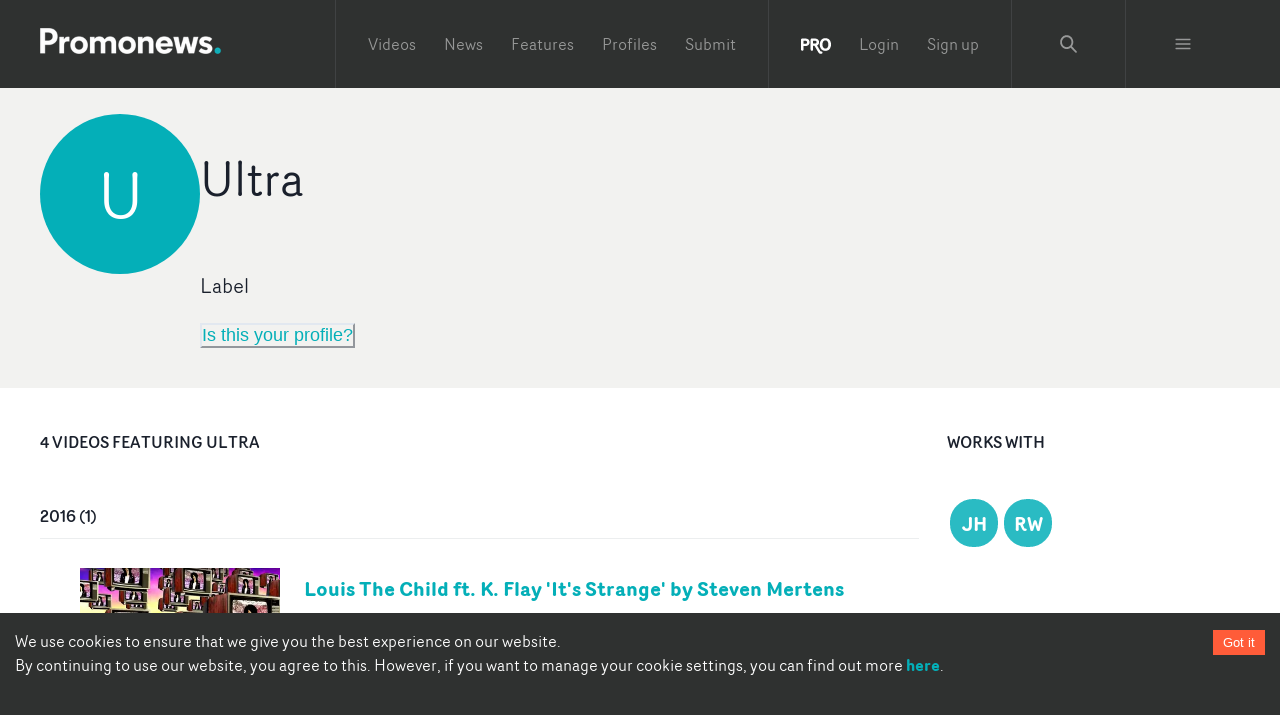

--- FILE ---
content_type: text/html; charset=utf-8
request_url: https://www.promonews.tv/profiles/ultra/19862
body_size: 35717
content:
<!DOCTYPE html><html lang="en"><head><meta charSet="UTF-8"/><meta name="author" content="Promonews"/><meta name="viewport" content="width=device-width, initial-scale=1, shrink-to-fit=no"/><link rel="dns-prefetch" href="https://d1xwp3j66c4akz.cloudfront.net"/><link rel="preconnect" href="https://d1xwp3j66c4akz.cloudfront.net"/><link rel="manifest" href="https://d1xwp3j66c4akz.cloudfront.net/manifest.json"/><link rel="shortcut icon" href="https://d1xwp3j66c4akz.cloudfront.net/favicon.ico"/><link rel="dns-prefetch" href="https://admin.promonews.tv"/><link rel="preconnect" href="https://admin.promonews.tv"/><link rel="alternate" type="application/rss+xml" title="Promonews - RSS Feed" href="https://www.promonews.tv/feed/"/><link rel="apple-touch-icon" sizes="192x192" href="https://d1xwp3j66c4akz.cloudfront.net/icons/apple-touch-icon.png"/><link rel="mask-icon" href="https://d1xwp3j66c4akz.cloudfront.net/safari-pinned-tab.svg" color="#5bbad5"/><title> Ultra | Label  | Promonews</title><meta name="description" content="Music video credits for Ultra. Louis The Child ft. K. Flay &#x27;It&#x27;s Strange&#x27; by Steven Mertens, Carnage &#x27;I Like Tuh&#x27; by Colin Tilley, Henry Krinkle &#x27;Stay&#x27; &amp;hellip;"/><link rel="canonical" href="https://www.promonews.tv/profiles/ultra/19862"/><meta name="theme-color" content="#2f3130"/><meta name="abstract" content="Music video creativity every day."/><meta property="application-name" content="Promonews"/><meta name="title" content=" Ultra | Label "/><meta property="twitter:card" content="summary"/><meta property="twitter:title" content=" Ultra | Label "/><meta property="twitter:description" content="Music video credits for Ultra. Louis The Child ft. K. Flay &#x27;It&#x27;s Strange&#x27; by Steven Mertens, Carnage &#x27;I Like Tuh&#x27; by Colin Tilley, Henry Krinkle &#x27;Stay&#x27; &amp;hellip;"/><meta property="twitter:image" content="https://d1xwp3j66c4akz.cloudfront.net/default-white.png"/><meta property="twitter:url" content="https://www.promonews.tv/profiles/ultra/19862"/><meta property="twitter:site" content="@promonewstv"/><meta property="twitter:creator:id" content="@promonewstv"/><meta property="og:title" content=" Ultra | Label "/><meta property="og:image" content="https://d1xwp3j66c4akz.cloudfront.net/default-white.png"/><meta property="og:description" content="Music video credits for Ultra. Louis The Child ft. K. Flay &#x27;It&#x27;s Strange&#x27; by Steven Mertens, Carnage &#x27;I Like Tuh&#x27; by Colin Tilley, Henry Krinkle &#x27;Stay&#x27; &amp;hellip;"/><meta property="og:url" content="https://www.promonews.tv/profiles/ultra/19862"/><meta property="fb:app_id" content="103450389794862"/><meta property="fb:admins" content="100003390848780,638460960"/><meta property="og:site_name" content="Promonewstv"/><meta property="og:type" content="website"/><meta property="msapplication-tooltip" content="Promonews"/><meta property="msapplication-starturl" content="/"/><meta property="msapplication-task" content="name=Promonews;action-uri=https://www.promonews.tv/;icon-uri=https://d1xwp3j66c4akz.cloudfront.net/favicon.ico"/><meta property="msapplication-task" content="name=Promonews;action-uri=https://www.promonews.tv/;icon-uri=https://d1xwp3j66c4akz.cloudfront.net/favicon.ico"/><meta property="msapplication-task" content="name=Promonews on Twitter;action-uri=https://twitter.com/promonewstv;icon-uri=https://d1xwp3j66c4akz.cloudfront.net/favicon.ico"/><meta property="msapplication-task" content="name=Promonews on Facebook;action-uri=https://www.facebook.com/promonewstv;icon-uri=https://d1xwp3j66c4akz.cloudfront.net/favicon.ico"/><meta property="msapplication-TileImage" content="https://d1xwp3j66c4akz.cloudfront.net/Promonews_logo_dark.png"/><meta property="msapplication-TileColor" content="#2f3130"/><meta property="msapplication-starturl" content="https://www.promonews.tv"/><meta name="next-head-count" content="43"/><link rel="preload" href="/_next/static/css/9efd1f6f099e7ebc.css" as="style"/><link rel="stylesheet" href="/_next/static/css/9efd1f6f099e7ebc.css" data-n-g=""/><noscript data-n-css=""></noscript><script defer="" nomodule="" src="/_next/static/chunks/polyfills-c67a75d1b6f99dc8.js"></script><script src="/_next/static/chunks/webpack-24745e4307fd1e88.js" defer=""></script><script src="/_next/static/chunks/framework-eae1dab60e375b5f.js" defer=""></script><script src="/_next/static/chunks/main-ed701f01cbf7f030.js" defer=""></script><script src="/_next/static/chunks/pages/_app-972bfd85460b5355.js" defer=""></script><script src="/_next/static/chunks/5706-65d531714c181e2c.js" defer=""></script><script src="/_next/static/chunks/pages/profiles/%5Btitle%5D/%5Bnid%5D-7dc324368ac03b2c.js" defer=""></script><script src="/_next/static/Tdb26GV2Vtds5GTPbvsN0/_buildManifest.js" defer=""></script><script src="/_next/static/Tdb26GV2Vtds5GTPbvsN0/_ssgManifest.js" defer=""></script></head><body><div id="__next"><style data-emotion="css-global 19an5jo">:host,:root,[data-theme]{--chakra-ring-inset:var(--chakra-empty,/*!*/ /*!*/);--chakra-ring-offset-width:0px;--chakra-ring-offset-color:#fff;--chakra-ring-color:rgba(66, 153, 225, 0.6);--chakra-ring-offset-shadow:0 0 #0000;--chakra-ring-shadow:0 0 #0000;--chakra-space-x-reverse:0;--chakra-space-y-reverse:0;--chakra-colors-transparent:transparent;--chakra-colors-current:currentColor;--chakra-colors-black-50:#E6E6E6;--chakra-colors-black-100:#C1C1C1;--chakra-colors-black-200:#979898;--chakra-colors-black-300:#6D6F6E;--chakra-colors-black-400:#4E504F;--chakra-colors-black-500:#2F3130;--chakra-colors-black-600:#2A2C2B;--chakra-colors-black-700:#232524;--chakra-colors-black-800:#1D1F1E;--chakra-colors-black-900:#121313;--chakra-colors-black-1000:#000000;--chakra-colors-white:#FFFFFF;--chakra-colors-whiteAlpha-50:rgba(255, 255, 255, 0.04);--chakra-colors-whiteAlpha-100:rgba(255, 255, 255, 0.06);--chakra-colors-whiteAlpha-200:rgba(255, 255, 255, 0.08);--chakra-colors-whiteAlpha-300:rgba(255, 255, 255, 0.16);--chakra-colors-whiteAlpha-400:rgba(255, 255, 255, 0.24);--chakra-colors-whiteAlpha-500:rgba(255, 255, 255, 0.36);--chakra-colors-whiteAlpha-600:rgba(255, 255, 255, 0.48);--chakra-colors-whiteAlpha-700:rgba(255, 255, 255, 0.64);--chakra-colors-whiteAlpha-800:rgba(255, 255, 255, 0.80);--chakra-colors-whiteAlpha-900:rgba(255, 255, 255, 0.92);--chakra-colors-blackAlpha-50:rgba(0, 0, 0, 0.04);--chakra-colors-blackAlpha-100:rgba(0, 0, 0, 0.06);--chakra-colors-blackAlpha-200:rgba(0, 0, 0, 0.08);--chakra-colors-blackAlpha-300:rgba(0, 0, 0, 0.16);--chakra-colors-blackAlpha-400:rgba(0, 0, 0, 0.24);--chakra-colors-blackAlpha-500:rgba(0, 0, 0, 0.36);--chakra-colors-blackAlpha-600:rgba(0, 0, 0, 0.48);--chakra-colors-blackAlpha-700:rgba(0, 0, 0, 0.64);--chakra-colors-blackAlpha-800:rgba(0, 0, 0, 0.80);--chakra-colors-blackAlpha-900:rgba(0, 0, 0, 0.92);--chakra-colors-gray-50:#F7FAFC;--chakra-colors-gray-100:#EDF2F7;--chakra-colors-gray-200:#E2E8F0;--chakra-colors-gray-300:#CBD5E0;--chakra-colors-gray-400:#A0AEC0;--chakra-colors-gray-500:#718096;--chakra-colors-gray-600:#4A5568;--chakra-colors-gray-700:#2D3748;--chakra-colors-gray-800:#1A202C;--chakra-colors-gray-900:#171923;--chakra-colors-red-50:#FFF5F5;--chakra-colors-red-100:#FED7D7;--chakra-colors-red-200:#FEB2B2;--chakra-colors-red-300:#FC8181;--chakra-colors-red-400:#F56565;--chakra-colors-red-500:#E53E3E;--chakra-colors-red-600:#C53030;--chakra-colors-red-700:#9B2C2C;--chakra-colors-red-800:#822727;--chakra-colors-red-900:#63171B;--chakra-colors-orange-50:#FFFAF0;--chakra-colors-orange-100:#FEEBC8;--chakra-colors-orange-200:#FBD38D;--chakra-colors-orange-300:#F6AD55;--chakra-colors-orange-400:#ED8936;--chakra-colors-orange-500:#DD6B20;--chakra-colors-orange-600:#C05621;--chakra-colors-orange-700:#9C4221;--chakra-colors-orange-800:#7B341E;--chakra-colors-orange-900:#652B19;--chakra-colors-yellow-50:#FFFFF0;--chakra-colors-yellow-100:#FEFCBF;--chakra-colors-yellow-200:#FAF089;--chakra-colors-yellow-300:#F6E05E;--chakra-colors-yellow-400:#ECC94B;--chakra-colors-yellow-500:#D69E2E;--chakra-colors-yellow-600:#B7791F;--chakra-colors-yellow-700:#975A16;--chakra-colors-yellow-800:#744210;--chakra-colors-yellow-900:#5F370E;--chakra-colors-green-50:#F0FFF4;--chakra-colors-green-100:#C6F6D5;--chakra-colors-green-200:#9AE6B4;--chakra-colors-green-300:#68D391;--chakra-colors-green-400:#48BB78;--chakra-colors-green-500:#38A169;--chakra-colors-green-600:#2F855A;--chakra-colors-green-700:#276749;--chakra-colors-green-800:#22543D;--chakra-colors-green-900:#1C4532;--chakra-colors-teal-50:#E6FFFA;--chakra-colors-teal-100:#B2F5EA;--chakra-colors-teal-200:#81E6D9;--chakra-colors-teal-300:#4FD1C5;--chakra-colors-teal-400:#38B2AC;--chakra-colors-teal-500:#319795;--chakra-colors-teal-600:#2C7A7B;--chakra-colors-teal-700:#285E61;--chakra-colors-teal-800:#234E52;--chakra-colors-teal-900:#1D4044;--chakra-colors-blue-50:#ebf8ff;--chakra-colors-blue-100:#bee3f8;--chakra-colors-blue-200:#90cdf4;--chakra-colors-blue-300:#63b3ed;--chakra-colors-blue-400:#4299e1;--chakra-colors-blue-500:#3182ce;--chakra-colors-blue-600:#2b6cb0;--chakra-colors-blue-700:#2c5282;--chakra-colors-blue-800:#2a4365;--chakra-colors-blue-900:#1A365D;--chakra-colors-cyan-50:#EDFDFD;--chakra-colors-cyan-100:#C4F1F9;--chakra-colors-cyan-200:#9DECF9;--chakra-colors-cyan-300:#76E4F7;--chakra-colors-cyan-400:#0BC5EA;--chakra-colors-cyan-500:#00B5D8;--chakra-colors-cyan-600:#00A3C4;--chakra-colors-cyan-700:#0987A0;--chakra-colors-cyan-800:#086F83;--chakra-colors-cyan-900:#065666;--chakra-colors-purple-50:#FAF5FF;--chakra-colors-purple-100:#E9D8FD;--chakra-colors-purple-200:#D6BCFA;--chakra-colors-purple-300:#B794F4;--chakra-colors-purple-400:#9F7AEA;--chakra-colors-purple-500:#805AD5;--chakra-colors-purple-600:#6B46C1;--chakra-colors-purple-700:#553C9A;--chakra-colors-purple-800:#44337A;--chakra-colors-purple-900:#322659;--chakra-colors-pink-50:#FFF5F7;--chakra-colors-pink-100:#FED7E2;--chakra-colors-pink-200:#FBB6CE;--chakra-colors-pink-300:#F687B3;--chakra-colors-pink-400:#ED64A6;--chakra-colors-pink-500:#D53F8C;--chakra-colors-pink-600:#B83280;--chakra-colors-pink-700:#97266D;--chakra-colors-pink-800:#702459;--chakra-colors-pink-900:#521B41;--chakra-colors-linkedin-50:#E8F4F9;--chakra-colors-linkedin-100:#CFEDFB;--chakra-colors-linkedin-200:#9BDAF3;--chakra-colors-linkedin-300:#68C7EC;--chakra-colors-linkedin-400:#34B3E4;--chakra-colors-linkedin-500:#00A0DC;--chakra-colors-linkedin-600:#008CC9;--chakra-colors-linkedin-700:#0077B5;--chakra-colors-linkedin-800:#005E93;--chakra-colors-linkedin-900:#004471;--chakra-colors-facebook-50:#E8F4F9;--chakra-colors-facebook-100:#D9DEE9;--chakra-colors-facebook-200:#B7C2DA;--chakra-colors-facebook-300:#6482C0;--chakra-colors-facebook-400:#4267B2;--chakra-colors-facebook-500:#385898;--chakra-colors-facebook-600:#314E89;--chakra-colors-facebook-700:#29487D;--chakra-colors-facebook-800:#223B67;--chakra-colors-facebook-900:#1E355B;--chakra-colors-messenger-50:#D0E6FF;--chakra-colors-messenger-100:#B9DAFF;--chakra-colors-messenger-200:#A2CDFF;--chakra-colors-messenger-300:#7AB8FF;--chakra-colors-messenger-400:#2E90FF;--chakra-colors-messenger-500:#0078FF;--chakra-colors-messenger-600:#0063D1;--chakra-colors-messenger-700:#0052AC;--chakra-colors-messenger-800:#003C7E;--chakra-colors-messenger-900:#002C5C;--chakra-colors-whatsapp-50:#dffeec;--chakra-colors-whatsapp-100:#b9f5d0;--chakra-colors-whatsapp-200:#90edb3;--chakra-colors-whatsapp-300:#65e495;--chakra-colors-whatsapp-400:#3cdd78;--chakra-colors-whatsapp-500:#22c35e;--chakra-colors-whatsapp-600:#179848;--chakra-colors-whatsapp-700:#0c6c33;--chakra-colors-whatsapp-800:#01421c;--chakra-colors-whatsapp-900:#001803;--chakra-colors-twitter-50:#E5F4FD;--chakra-colors-twitter-100:#C8E9FB;--chakra-colors-twitter-200:#A8DCFA;--chakra-colors-twitter-300:#83CDF7;--chakra-colors-twitter-400:#57BBF5;--chakra-colors-twitter-500:#1DA1F2;--chakra-colors-twitter-600:#1A94DA;--chakra-colors-twitter-700:#1681BF;--chakra-colors-twitter-800:#136B9E;--chakra-colors-twitter-900:#0D4D71;--chakra-colors-telegram-50:#E3F2F9;--chakra-colors-telegram-100:#C5E4F3;--chakra-colors-telegram-200:#A2D4EC;--chakra-colors-telegram-300:#7AC1E4;--chakra-colors-telegram-400:#47A9DA;--chakra-colors-telegram-500:#0088CC;--chakra-colors-telegram-600:#007AB8;--chakra-colors-telegram-700:#006BA1;--chakra-colors-telegram-800:#005885;--chakra-colors-telegram-900:#003F5E;--chakra-colors-primary-50:#E1F5F6;--chakra-colors-primary-100:#B4E7EA;--chakra-colors-primary-200:#82D7DC;--chakra-colors-primary-300:#4FC7CD;--chakra-colors-primary-400:#2ABBC3;--chakra-colors-primary-500:#04AFB8;--chakra-colors-primary-600:#03A8B1;--chakra-colors-primary-700:#039FA8;--chakra-colors-primary-800:#0296A0;--chakra-colors-primary-900:#018691;--chakra-colors-primary-1000:#038086;--chakra-colors-secondary-50:#FFEBE7;--chakra-colors-secondary-100:#FFCEC4;--chakra-colors-secondary-200:#FFAE9C;--chakra-colors-secondary-300:#FF8D74;--chakra-colors-secondary-400:#FF7457;--chakra-colors-secondary-500:#FF5C39;--chakra-colors-secondary-600:#FF5433;--chakra-colors-secondary-700:#FF4A2C;--chakra-colors-secondary-800:#FF4124;--chakra-colors-secondary-900:#FF3017;--chakra-colors-grey-500:#d9d9d9;--chakra-colors-grey-tag:#AFB0AF;--chakra-colors-grey-bgMedia:#e4e4e4;--chakra-colors-grey-light:#eee;--chakra-colors-grey-text:#818a91;--chakra-colors-grey-bg:#f2f2f0;--chakra-colors-grey-icon:#acacac;--chakra-colors-links-header:#373a3c;--chakra-colors-borders-default:#eceeef;--chakra-colors-borders-headerGrey:#404243;--chakra-colors-borders-navInPage:#eceeef;--chakra-colors-header-menu:hsla(0,0%,100%,.5);--chakra-colors-header-menuHover:hsla(0,0%,100%,.75);--chakra-colors-header-subNavHeading:#6d6f6e;--chakra-colors-mask:rgba(0,0,0,.25);--chakra-borders-none:0;--chakra-borders-1px:1px solid;--chakra-borders-2px:2px solid;--chakra-borders-4px:4px solid;--chakra-borders-8px:8px solid;--chakra-fonts-heading:Router Book;--chakra-fonts-body:Router Book;--chakra-fonts-mono:SFMono-Regular,Menlo,Monaco,Consolas,"Liberation Mono","Courier New",monospace;--chakra-fontSizes-3xs:0.45rem;--chakra-fontSizes-2xs:0.625rem;--chakra-fontSizes-xs:0.75rem;--chakra-fontSizes-sm:0.875rem;--chakra-fontSizes-md:1.095rem;--chakra-fontSizes-lg:1.125rem;--chakra-fontSizes-xl:1.25rem;--chakra-fontSizes-2xl:1.5rem;--chakra-fontSizes-3xl:1.875rem;--chakra-fontSizes-4xl:2.25rem;--chakra-fontSizes-5xl:3rem;--chakra-fontSizes-6xl:3.75rem;--chakra-fontSizes-7xl:4.5rem;--chakra-fontSizes-8xl:6rem;--chakra-fontSizes-9xl:8rem;--chakra-fontWeights-hairline:100;--chakra-fontWeights-thin:200;--chakra-fontWeights-light:300;--chakra-fontWeights-normal:400;--chakra-fontWeights-medium:500;--chakra-fontWeights-semibold:600;--chakra-fontWeights-bold:700;--chakra-fontWeights-extrabold:800;--chakra-fontWeights-black:900;--chakra-letterSpacings-tighter:-0.05em;--chakra-letterSpacings-tight:-0.025em;--chakra-letterSpacings-normal:0;--chakra-letterSpacings-wide:0.025em;--chakra-letterSpacings-wider:0.05em;--chakra-letterSpacings-widest:0.1em;--chakra-lineHeights-3:.75rem;--chakra-lineHeights-4:1rem;--chakra-lineHeights-5:1.25rem;--chakra-lineHeights-6:1.5rem;--chakra-lineHeights-7:1.75rem;--chakra-lineHeights-8:2rem;--chakra-lineHeights-9:2.25rem;--chakra-lineHeights-10:2.5rem;--chakra-lineHeights-normal:normal;--chakra-lineHeights-none:1;--chakra-lineHeights-shorter:1.25;--chakra-lineHeights-short:1.375;--chakra-lineHeights-base:1.5;--chakra-lineHeights-tall:1.625;--chakra-lineHeights-taller:2;--chakra-radii-none:0;--chakra-radii-sm:0.125rem;--chakra-radii-base:0.25rem;--chakra-radii-md:0.375rem;--chakra-radii-lg:0.5rem;--chakra-radii-xl:0.75rem;--chakra-radii-2xl:1rem;--chakra-radii-3xl:1.5rem;--chakra-radii-full:9999px;--chakra-space-1:0.25rem;--chakra-space-2:0.5rem;--chakra-space-3:0.75rem;--chakra-space-4:1rem;--chakra-space-5:1.25rem;--chakra-space-6:1.5rem;--chakra-space-7:1.75rem;--chakra-space-8:2rem;--chakra-space-9:2.25rem;--chakra-space-10:2.5rem;--chakra-space-12:3rem;--chakra-space-14:3.5rem;--chakra-space-16:4rem;--chakra-space-20:5rem;--chakra-space-24:6rem;--chakra-space-28:7rem;--chakra-space-32:8rem;--chakra-space-36:9rem;--chakra-space-40:10rem;--chakra-space-44:11rem;--chakra-space-48:12rem;--chakra-space-52:13rem;--chakra-space-56:14rem;--chakra-space-60:15rem;--chakra-space-64:16rem;--chakra-space-72:18rem;--chakra-space-80:20rem;--chakra-space-96:24rem;--chakra-space-px:1px;--chakra-space-0-5:0.125rem;--chakra-space-1-5:0.375rem;--chakra-space-2-5:0.625rem;--chakra-space-3-5:0.875rem;--chakra-shadows-xs:0 0 0 1px rgba(0, 0, 0, 0.05);--chakra-shadows-sm:0 1px 2px 0 rgba(0, 0, 0, 0.05);--chakra-shadows-base:0 1px 3px 0 rgba(0, 0, 0, 0.1),0 1px 2px 0 rgba(0, 0, 0, 0.06);--chakra-shadows-md:0 4px 6px -1px rgba(0, 0, 0, 0.1),0 2px 4px -1px rgba(0, 0, 0, 0.06);--chakra-shadows-lg:0 10px 15px -3px rgba(0, 0, 0, 0.1),0 4px 6px -2px rgba(0, 0, 0, 0.05);--chakra-shadows-xl:0 20px 25px -5px rgba(0, 0, 0, 0.1),0 10px 10px -5px rgba(0, 0, 0, 0.04);--chakra-shadows-2xl:0 25px 50px -12px rgba(0, 0, 0, 0.25);--chakra-shadows-outline:0 0 0 3px rgba(66, 153, 225, 0.6);--chakra-shadows-inner:inset 0 2px 4px 0 rgba(0,0,0,0.06);--chakra-shadows-none:none;--chakra-shadows-dark-lg:rgba(0, 0, 0, 0.1) 0px 0px 0px 1px,rgba(0, 0, 0, 0.2) 0px 5px 10px,rgba(0, 0, 0, 0.4) 0px 15px 40px;--chakra-sizes-1:0.25rem;--chakra-sizes-2:0.5rem;--chakra-sizes-3:0.75rem;--chakra-sizes-4:1rem;--chakra-sizes-5:1.25rem;--chakra-sizes-6:1.5rem;--chakra-sizes-7:1.75rem;--chakra-sizes-8:2rem;--chakra-sizes-9:2.25rem;--chakra-sizes-10:2.5rem;--chakra-sizes-12:3rem;--chakra-sizes-14:3.5rem;--chakra-sizes-16:4rem;--chakra-sizes-20:5rem;--chakra-sizes-24:6rem;--chakra-sizes-28:7rem;--chakra-sizes-32:8rem;--chakra-sizes-36:9rem;--chakra-sizes-40:10rem;--chakra-sizes-44:11rem;--chakra-sizes-48:12rem;--chakra-sizes-52:13rem;--chakra-sizes-56:14rem;--chakra-sizes-60:15rem;--chakra-sizes-64:16rem;--chakra-sizes-72:18rem;--chakra-sizes-80:20rem;--chakra-sizes-96:24rem;--chakra-sizes-px:1px;--chakra-sizes-0-5:0.125rem;--chakra-sizes-1-5:0.375rem;--chakra-sizes-2-5:0.625rem;--chakra-sizes-3-5:0.875rem;--chakra-sizes-max:max-content;--chakra-sizes-min:min-content;--chakra-sizes-full:100%;--chakra-sizes-3xs:14rem;--chakra-sizes-2xs:16rem;--chakra-sizes-xs:20rem;--chakra-sizes-sm:24rem;--chakra-sizes-md:28rem;--chakra-sizes-lg:32rem;--chakra-sizes-xl:36rem;--chakra-sizes-2xl:42rem;--chakra-sizes-3xl:48rem;--chakra-sizes-4xl:56rem;--chakra-sizes-5xl:64rem;--chakra-sizes-6xl:72rem;--chakra-sizes-7xl:80rem;--chakra-sizes-8xl:90rem;--chakra-sizes-prose:60ch;--chakra-sizes-container-sm:640px;--chakra-sizes-container-md:768px;--chakra-sizes-container-lg:1024px;--chakra-sizes-container-xl:1280px;--chakra-zIndices-hide:-1;--chakra-zIndices-auto:auto;--chakra-zIndices-base:0;--chakra-zIndices-docked:10;--chakra-zIndices-dropdown:1000;--chakra-zIndices-sticky:1100;--chakra-zIndices-banner:1200;--chakra-zIndices-overlay:1300;--chakra-zIndices-modal:1400;--chakra-zIndices-popover:1500;--chakra-zIndices-skipLink:1600;--chakra-zIndices-toast:1700;--chakra-zIndices-tooltip:1800;--chakra-transition-property-common:background-color,border-color,color,fill,stroke,opacity,box-shadow,transform;--chakra-transition-property-colors:background-color,border-color,color,fill,stroke;--chakra-transition-property-dimensions:width,height;--chakra-transition-property-position:left,right,top,bottom;--chakra-transition-property-background:background-color,background-image,background-position;--chakra-transition-easing-ease-in:cubic-bezier(0.4, 0, 1, 1);--chakra-transition-easing-ease-out:cubic-bezier(0, 0, 0.2, 1);--chakra-transition-easing-ease-in-out:cubic-bezier(0.4, 0, 0.2, 1);--chakra-transition-duration-ultra-fast:50ms;--chakra-transition-duration-faster:100ms;--chakra-transition-duration-fast:150ms;--chakra-transition-duration-normal:200ms;--chakra-transition-duration-slow:300ms;--chakra-transition-duration-slower:400ms;--chakra-transition-duration-ultra-slow:500ms;--chakra-blur-none:0;--chakra-blur-sm:4px;--chakra-blur-base:8px;--chakra-blur-md:12px;--chakra-blur-lg:16px;--chakra-blur-xl:24px;--chakra-blur-2xl:40px;--chakra-blur-3xl:64px;--chakra-breakpoints-base:0em;--chakra-breakpoints-sm:30em;--chakra-breakpoints-md:48em;--chakra-breakpoints-lg:62em;--chakra-breakpoints-xl:80em;--chakra-breakpoints-2xl:96em;}.chakra-ui-light :host:not([data-theme]),.chakra-ui-light :root:not([data-theme]),.chakra-ui-light [data-theme]:not([data-theme]),[data-theme=light] :host:not([data-theme]),[data-theme=light] :root:not([data-theme]),[data-theme=light] [data-theme]:not([data-theme]),:host[data-theme=light],:root[data-theme=light],[data-theme][data-theme=light]{--chakra-colors-chakra-body-text:var(--chakra-colors-gray-800);--chakra-colors-chakra-body-bg:var(--chakra-colors-white);--chakra-colors-chakra-border-color:var(--chakra-colors-gray-200);--chakra-colors-chakra-inverse-text:var(--chakra-colors-white);--chakra-colors-chakra-subtle-bg:var(--chakra-colors-gray-100);--chakra-colors-chakra-subtle-text:var(--chakra-colors-gray-600);--chakra-colors-chakra-placeholder-color:var(--chakra-colors-gray-500);}.chakra-ui-dark :host:not([data-theme]),.chakra-ui-dark :root:not([data-theme]),.chakra-ui-dark [data-theme]:not([data-theme]),[data-theme=dark] :host:not([data-theme]),[data-theme=dark] :root:not([data-theme]),[data-theme=dark] [data-theme]:not([data-theme]),:host[data-theme=dark],:root[data-theme=dark],[data-theme][data-theme=dark]{--chakra-colors-chakra-body-text:var(--chakra-colors-whiteAlpha-900);--chakra-colors-chakra-body-bg:var(--chakra-colors-gray-800);--chakra-colors-chakra-border-color:var(--chakra-colors-whiteAlpha-300);--chakra-colors-chakra-inverse-text:var(--chakra-colors-gray-800);--chakra-colors-chakra-subtle-bg:var(--chakra-colors-gray-700);--chakra-colors-chakra-subtle-text:var(--chakra-colors-gray-400);--chakra-colors-chakra-placeholder-color:var(--chakra-colors-whiteAlpha-400);}</style><style data-emotion="css-global fubdgu">html{line-height:1.5;-webkit-text-size-adjust:100%;font-family:system-ui,sans-serif;-webkit-font-smoothing:antialiased;text-rendering:optimizeLegibility;-moz-osx-font-smoothing:grayscale;touch-action:manipulation;}body{position:relative;min-height:100%;margin:0;font-feature-settings:"kern";}:where(*, *::before, *::after){border-width:0;border-style:solid;box-sizing:border-box;word-wrap:break-word;}main{display:block;}hr{border-top-width:1px;box-sizing:content-box;height:0;overflow:visible;}:where(pre, code, kbd,samp){font-family:SFMono-Regular,Menlo,Monaco,Consolas,monospace;font-size:1em;}a{background-color:transparent;color:inherit;-webkit-text-decoration:inherit;text-decoration:inherit;}abbr[title]{border-bottom:none;-webkit-text-decoration:underline;text-decoration:underline;-webkit-text-decoration:underline dotted;-webkit-text-decoration:underline dotted;text-decoration:underline dotted;}:where(b, strong){font-weight:bold;}small{font-size:80%;}:where(sub,sup){font-size:75%;line-height:0;position:relative;vertical-align:baseline;}sub{bottom:-0.25em;}sup{top:-0.5em;}img{border-style:none;}:where(button, input, optgroup, select, textarea){font-family:inherit;font-size:100%;line-height:1.15;margin:0;}:where(button, input){overflow:visible;}:where(button, select){text-transform:none;}:where(
          button::-moz-focus-inner,
          [type="button"]::-moz-focus-inner,
          [type="reset"]::-moz-focus-inner,
          [type="submit"]::-moz-focus-inner
        ){border-style:none;padding:0;}fieldset{padding:0.35em 0.75em 0.625em;}legend{box-sizing:border-box;color:inherit;display:table;max-width:100%;padding:0;white-space:normal;}progress{vertical-align:baseline;}textarea{overflow:auto;}:where([type="checkbox"], [type="radio"]){box-sizing:border-box;padding:0;}input[type="number"]::-webkit-inner-spin-button,input[type="number"]::-webkit-outer-spin-button{-webkit-appearance:none!important;}input[type="number"]{-moz-appearance:textfield;}input[type="search"]{-webkit-appearance:textfield;outline-offset:-2px;}input[type="search"]::-webkit-search-decoration{-webkit-appearance:none!important;}::-webkit-file-upload-button{-webkit-appearance:button;font:inherit;}details{display:block;}summary{display:-webkit-box;display:-webkit-list-item;display:-ms-list-itembox;display:list-item;}template{display:none;}[hidden]{display:none!important;}:where(
          blockquote,
          dl,
          dd,
          h1,
          h2,
          h3,
          h4,
          h5,
          h6,
          hr,
          figure,
          p,
          pre
        ){margin:0;}button{background:transparent;padding:0;}fieldset{margin:0;padding:0;}:where(ol, ul){margin:0;padding:0;}textarea{resize:vertical;}:where(button, [role="button"]){cursor:pointer;}button::-moz-focus-inner{border:0!important;}table{border-collapse:collapse;}:where(h1, h2, h3, h4, h5, h6){font-size:inherit;font-weight:inherit;}:where(button, input, optgroup, select, textarea){padding:0;line-height:inherit;color:inherit;}:where(img, svg, video, canvas, audio, iframe, embed, object){display:block;}:where(img, video){max-width:100%;height:auto;}[data-js-focus-visible] :focus:not([data-focus-visible-added]):not(
          [data-focus-visible-disabled]
        ){outline:none;box-shadow:none;}select::-ms-expand{display:none;}:root,:host{--chakra-vh:100vh;}@supports (height: -webkit-fill-available){:root,:host{--chakra-vh:-webkit-fill-available;}}@supports (height: -moz-fill-available){:root,:host{--chakra-vh:-moz-fill-available;}}@supports (height: 100dvh){:root,:host{--chakra-vh:100dvh;}}</style><style data-emotion="css-global 1cgn62j">body{font-family:var(--chakra-fonts-body);color:var(--chakra-colors-chakra-body-text);background:var(--chakra-colors-chakra-body-bg);transition-property:background-color;transition-duration:var(--chakra-transition-duration-normal);line-height:var(--chakra-lineHeights-base);}*::-webkit-input-placeholder{color:var(--chakra-colors-chakra-placeholder-color);}*::-moz-placeholder{color:var(--chakra-colors-chakra-placeholder-color);}*:-ms-input-placeholder{color:var(--chakra-colors-chakra-placeholder-color);}*::placeholder{color:var(--chakra-colors-chakra-placeholder-color);}*,*::before,::after{border-color:var(--chakra-colors-chakra-border-color);}</style><style data-emotion="css-global tje7nz">@font-face{font-family:'Router Bold';src:url('https://d1xwp3j66c4akz.cloudfront.net/fonts/RouterBold-Regular.eot');src:url('https://d1xwp3j66c4akz.cloudfront.net/fonts/RouterBold-Regular.eot?#iefix') format('embedded-opentype'),url('https://d1xwp3j66c4akz.cloudfront.net/fonts/RouterBold-Regular.woff') format('woff'),url('https://d1xwp3j66c4akz.cloudfront.net/fonts/RouterBold-Regular.ttf') format('truetype');font-weight:bold;font-display:swap;font-style:normal;}@font-face{font-family:'Router Book';src:url('https://d1xwp3j66c4akz.cloudfront.net/fonts/RouterBook-Regular.eot');src:url('https://d1xwp3j66c4akz.cloudfront.net/fonts/RouterBook-Regular.eot?#iefix') format('embedded-opentype'),url('https://d1xwp3j66c4akz.cloudfront.net/fonts/RouterBook-Regular.woff') format('woff'),url('https://d1xwp3j66c4akz.cloudfront.net/fonts/RouterBook-Regular.ttf') format('truetype');font-weight:normal;font-display:swap;font-style:normal;}@font-face{font-family:'Router Book Italic';src:url('https://d1xwp3j66c4akz.cloudfront.net/fonts/RouterBookItalic-Regular.eot');src:url('https://d1xwp3j66c4akz.cloudfront.net/fonts/RouterBookItalic-Regular.eot?#iefix') format('embedded-opentype'),url('https://d1xwp3j66c4akz.cloudfront.net/fonts/RouterBookItalic-Regular.woff') format('woff'),url('https://d1xwp3j66c4akz.cloudfront.net/fonts/RouterBookItalic-Regular.ttf') format('truetype');font-weight:normal;font-display:swap;font-style:italic;}@font-face{font-family:'Router Light';src:url('https://d1xwp3j66c4akz.cloudfront.net/fonts/RouterLight-Regular.eot');src:url('https://d1xwp3j66c4akz.cloudfront.net/fonts/RouterLight-Regular.eot?#iefix') format('embedded-opentype'),url('https://d1xwp3j66c4akz.cloudfront.net/fonts/RouterLight-Regular.woff') format('woff'),url('https://d1xwp3j66c4akz.cloudfront.net/fonts/RouterLight-Regular.ttf') format('truetype');font-weight:300;font-style:normal;font-display:swap;}@font-face{font-family:'Router';src:url('https://d1xwp3j66c4akz.cloudfront.net/fonts/RouterMedium-Regular.eot');src:url('https://d1xwp3j66c4akz.cloudfront.net/fonts/RouterMedium-Regular.eot?#iefix') format('embedded-opentype'),url('https://d1xwp3j66c4akz.cloudfront.net/fonts/RouterMedium-Regular.woff') format('woff'),url('https://d1xwp3j66c4akz.cloudfront.net/fonts/RouterMedium-Regular.ttf') format('truetype');font-weight:500;font-style:normal;font-display:swap;}</style><style data-emotion="css-global uhe2s3">html,body,div#__next{height:100%;font-family:'Router Book',-apple-system,BlinkMacSystemFont,'Segoe UI',Roboto,'Helvetica Neue',Arial,sans-serif;}</style><style data-emotion="css 1a6bghe">.css-1a6bghe{display:-webkit-box;display:-webkit-flex;display:-ms-flexbox;display:flex;-webkit-flex-direction:column;-ms-flex-direction:column;flex-direction:column;height:100%;width:100%;margin:0 auto;}</style><div class="css-1a6bghe"><style data-emotion="css g2tlke">.css-g2tlke{height:82px;position:absolute;width:100%;}</style><div class="css-g2tlke"><div style="z-index:100" class="headroom-wrapper"><div style="position:relative;top:0;left:0;right:0;z-index:101;-webkit-transform:translate3D(0, 0, 0);-ms-transform:translate3D(0, 0, 0);transform:translate3D(0, 0, 0)" class="headroom headroom--unfixed"><style data-emotion="css 1m6kioa">.css-1m6kioa{position:relative;width:var(--chakra-sizes-full);z-index:101;}</style><header class="css-1m6kioa"><style data-emotion="css 1jq73y8">.css-1jq73y8{width:100%;background:var(--chakra-colors-black-500);z-index:101;}</style><div class="css-1jq73y8"><style data-emotion="css fefsg0">.css-fefsg0{width:100%;-webkit-margin-start:auto;margin-inline-start:auto;-webkit-margin-end:auto;margin-inline-end:auto;-webkit-padding-start:var(--chakra-space-4);padding-inline-start:var(--chakra-space-4);-webkit-padding-end:var(--chakra-space-4);padding-inline-end:var(--chakra-space-4);max-width:auto;}@media screen and (min-width: 30em){.css-fefsg0{max-width:auto;}}@media screen and (min-width: 48em){.css-fefsg0{max-width:auto;}}@media screen and (min-width: 62em){.css-fefsg0{max-width:1200px;}}</style><nav class="chakra-container css-fefsg0"><style data-emotion="css gg4vpm">.css-gg4vpm{display:-webkit-box;display:-webkit-flex;display:-ms-flexbox;display:flex;-webkit-box-pack:justify;-webkit-justify-content:space-between;justify-content:space-between;}</style><div class="css-gg4vpm"><style data-emotion="css 16e54pg">.css-16e54pg{display:-webkit-box;display:-webkit-flex;display:-ms-flexbox;display:flex;}@media screen and (min-width: 48em){.css-16e54pg{display:none;}}</style><div class="css-16e54pg"><style data-emotion="css qih21g">.css-qih21g{display:-webkit-box;display:-webkit-flex;display:-ms-flexbox;display:flex;-webkit-align-items:center;-webkit-box-align:center;-ms-flex-align:center;align-items:center;background:var(--chakra-colors-black-500);border-right:var(--chakra-borders-1px);border-right-color:var(--chakra-colors-borders-headerGrey);padding-left:0px;padding-right:var(--chakra-space-3);}</style><div class="css-qih21g"><style data-emotion="css 1vo93pn">.css-1vo93pn{display:-webkit-box;display:-webkit-flex;display:-ms-flexbox;display:flex;-webkit-flex-direction:column;-ms-flex-direction:column;flex-direction:column;-webkit-align-items:center;-webkit-box-align:center;-ms-flex-align:center;align-items:center;-webkit-box-pack:justify;-webkit-justify-content:space-between;justify-content:space-between;-webkit-padding-start:0px;padding-inline-start:0px;-webkit-padding-end:0px;padding-inline-end:0px;list-style:none;}@media screen and (min-width: 30em){.css-1vo93pn{-webkit-flex-direction:row;-ms-flex-direction:row;flex-direction:row;}}@media screen and (min-width: 48em){.css-1vo93pn{-webkit-flex-direction:row;-ms-flex-direction:row;flex-direction:row;-webkit-padding-start:var(--chakra-space-8);padding-inline-start:var(--chakra-space-8);-webkit-padding-end:var(--chakra-space-8);padding-inline-end:var(--chakra-space-8);}}@media screen and (min-width: 62em){.css-1vo93pn{-webkit-flex-direction:row;-ms-flex-direction:row;flex-direction:row;}}</style><ul class="css-1vo93pn"><style data-emotion="css ha7pna">.css-ha7pna{display:-webkit-inline-box;display:-webkit-inline-flex;display:-ms-inline-flexbox;display:inline-flex;-webkit-appearance:none;-moz-appearance:none;-ms-appearance:none;appearance:none;-webkit-align-items:center;-webkit-box-align:center;-ms-flex-align:center;align-items:center;-webkit-box-pack:center;-ms-flex-pack:center;-webkit-justify-content:center;justify-content:center;-webkit-user-select:none;-moz-user-select:none;-ms-user-select:none;user-select:none;position:relative;white-space:nowrap;vertical-align:middle;outline:2px solid transparent;outline-offset:2px;padding:0px;line-height:1.2;border-radius:0px;font-weight:var(--chakra-fontWeights-normal);transition-property:var(--chakra-transition-property-common);transition-duration:var(--chakra-transition-duration-normal);width:auto;height:var(--chakra-sizes-10);min-width:var(--chakra-sizes-10);font-size:var(--chakra-fontSizes-md);-webkit-padding-start:var(--chakra-space-4);padding-inline-start:var(--chakra-space-4);-webkit-padding-end:var(--chakra-space-4);padding-inline-end:var(--chakra-space-4);border:var(--chakra-borders-none);background:inherit;color:var(--chakra-colors-header-menu);}.css-ha7pna:focus-visible,.css-ha7pna[data-focus-visible]{box-shadow:var(--chakra-shadows-outline);}.css-ha7pna:disabled,.css-ha7pna[disabled],.css-ha7pna[aria-disabled=true],.css-ha7pna[data-disabled]{opacity:0.4;cursor:not-allowed;box-shadow:var(--chakra-shadows-none);}.css-ha7pna:hover,.css-ha7pna[data-hover]{color:var(--chakra-colors-header-menuHover);}.css-ha7pna:hover:disabled,.css-ha7pna[data-hover]:disabled,.css-ha7pna:hover[disabled],.css-ha7pna[data-hover][disabled],.css-ha7pna:hover[aria-disabled=true],.css-ha7pna[data-hover][aria-disabled=true],.css-ha7pna:hover[data-disabled],.css-ha7pna[data-hover][data-disabled]{background:initial;}</style><button type="button" class="chakra-button css-ha7pna" aria-label="Toggle menu"><style data-emotion="css onkibi">.css-onkibi{width:1em;height:1em;display:inline-block;line-height:1em;-webkit-flex-shrink:0;-ms-flex-negative:0;flex-shrink:0;color:currentColor;vertical-align:middle;}</style><svg viewBox="0 0 24 24" focusable="false" class="chakra-icon css-onkibi" aria-hidden="true"><path fill="currentColor" d="M 3 5 A 1.0001 1.0001 0 1 0 3 7 L 21 7 A 1.0001 1.0001 0 1 0 21 5 L 3 5 z M 3 11 A 1.0001 1.0001 0 1 0 3 13 L 21 13 A 1.0001 1.0001 0 1 0 21 11 L 3 11 z M 3 17 A 1.0001 1.0001 0 1 0 3 19 L 21 19 A 1.0001 1.0001 0 1 0 21 17 L 3 17 z"></path></svg></button></ul></div></div><style data-emotion="css j28jxo">.css-j28jxo{display:-webkit-box;display:-webkit-flex;display:-ms-flexbox;display:flex;-webkit-align-items:center;-webkit-box-align:center;-ms-flex-align:center;align-items:center;padding-left:var(--chakra-space-5);padding-top:var(--chakra-space-7);padding-bottom:var(--chakra-space-7);min-width:200px;}@media screen and (min-width: 48em){.css-j28jxo{padding-left:0px;}}</style><div class="css-j28jxo"><style data-emotion="css 1qfz8rb">.css-1qfz8rb{transition-property:var(--chakra-transition-property-common);transition-duration:var(--chakra-transition-duration-fast);transition-timing-function:var(--chakra-transition-easing-ease-out);cursor:pointer;-webkit-text-decoration:none;text-decoration:none;outline:2px solid transparent;outline-offset:2px;color:var(--chakra-colors-primary-500);font-family:Router Bold;}.css-1qfz8rb:hover,.css-1qfz8rb[data-hover]{-webkit-text-decoration:underline;text-decoration:underline;}.css-1qfz8rb:focus-visible,.css-1qfz8rb[data-focus-visible]{box-shadow:var(--chakra-shadows-outline);}</style><a class="chakra-link css-1qfz8rb" href="/"><img width="200px" height="26px" alt="Promonews logo" src="[data-uri]" class="chakra-image css-0"/></a></div><style data-emotion="css 17xejub">.css-17xejub{-webkit-flex:1;-ms-flex:1;flex:1;justify-self:stretch;-webkit-align-self:stretch;-ms-flex-item-align:stretch;align-self:stretch;}</style><div class="css-17xejub"></div><style data-emotion="css ohkkl0">.css-ohkkl0{-webkit-align-items:center;-webkit-box-align:center;-ms-flex-align:center;align-items:center;display:none;border-left:var(--chakra-borders-1px);border-left-color:var(--chakra-colors-borders-headerGrey);}@media screen and (min-width: 48em){.css-ohkkl0{display:-webkit-box;display:-webkit-flex;display:-ms-flexbox;display:flex;}}</style><nav class="css-ohkkl0"><ul class="css-1vo93pn"><li class="css-0"><style data-emotion="css 1580c4p">.css-1580c4p{transition-property:var(--chakra-transition-property-common);transition-duration:var(--chakra-transition-duration-fast);transition-timing-function:var(--chakra-transition-easing-ease-out);cursor:pointer;-webkit-text-decoration:none;text-decoration:none;outline:2px solid transparent;outline-offset:2px;margin-bottom:var(--chakra-space-8);margin-right:0px;display:block;font-family:Router Book;color:var(--chakra-colors-header-menu);}.css-1580c4p:focus-visible,.css-1580c4p[data-focus-visible]{box-shadow:var(--chakra-shadows-outline);}@media screen and (min-width: 30em){.css-1580c4p{margin-bottom:0px;margin-right:var(--chakra-space-7);}}.css-1580c4p:hover,.css-1580c4p[data-hover]{color:var(--chakra-colors-header-menuHover);}</style><a class="chakra-link css-1580c4p" href="/videos">Videos</a></li><li class="css-0"><a class="chakra-link css-1580c4p" href="/news">News</a></li><li class="css-0"><a class="chakra-link css-1580c4p" href="/features">Features</a></li><li class="css-0"><a class="chakra-link css-1580c4p" href="/profiles">Profiles</a></li><li class="css-0"><style data-emotion="css 10y5e4d">.css-10y5e4d{transition-property:var(--chakra-transition-property-common);transition-duration:var(--chakra-transition-duration-fast);transition-timing-function:var(--chakra-transition-easing-ease-out);cursor:pointer;-webkit-text-decoration:none;text-decoration:none;outline:2px solid transparent;outline-offset:2px;margin-bottom:0px;margin-right:0px;display:block;font-family:Router Book;color:var(--chakra-colors-header-menu);}.css-10y5e4d:focus-visible,.css-10y5e4d[data-focus-visible]{box-shadow:var(--chakra-shadows-outline);}@media screen and (min-width: 30em){.css-10y5e4d{margin-bottom:0px;margin-right:0px;}}.css-10y5e4d:hover,.css-10y5e4d[data-hover]{color:var(--chakra-colors-header-menuHover);}</style><a class="chakra-link css-10y5e4d" href="/submit">Submit</a></li></ul></nav><style data-emotion="css 1fjmi20">.css-1fjmi20{-webkit-align-items:center;-webkit-box-align:center;-ms-flex-align:center;align-items:center;display:none;border-left:var(--chakra-borders-1px);border-left-color:var(--chakra-colors-borders-headerGrey);-webkit-box-pack:center;-ms-flex-pack:center;-webkit-justify-content:center;justify-content:center;}@media screen and (min-width: 48em){.css-1fjmi20{display:-webkit-box;display:-webkit-flex;display:-ms-flexbox;display:flex;}}</style><div class="css-1fjmi20"><ul class="css-1vo93pn"><li class="css-0"><a class="chakra-link css-1580c4p" href="/pro"><style data-emotion="css qdbjwx">.css-qdbjwx{display:-webkit-box;display:-webkit-flex;display:-ms-flexbox;display:flex;-webkit-align-items:center;-webkit-box-align:center;-ms-flex-align:center;align-items:center;margin-top:var(--chakra-space-1);}</style><div class="css-qdbjwx"><span style="box-sizing:border-box;display:inline-block;overflow:hidden;width:initial;height:initial;background:none;opacity:1;border:0;margin:0;padding:0;position:relative;max-width:100%"><span style="box-sizing:border-box;display:block;width:initial;height:initial;background:none;opacity:1;border:0;margin:0;padding:0;max-width:100%"><img style="display:block;max-width:100%;width:initial;height:initial;background:none;opacity:1;border:0;margin:0;padding:0" alt="" aria-hidden="true" src="data:image/svg+xml,%3csvg%20xmlns=%27http://www.w3.org/2000/svg%27%20version=%271.1%27%20width=%2730%27%20height=%2720%27/%3e"/></span><img alt="Promonews PRO" src="[data-uri]" decoding="async" data-nimg="intrinsic" style="position:absolute;top:0;left:0;bottom:0;right:0;box-sizing:border-box;padding:0;border:none;margin:auto;display:block;width:0;height:0;min-width:100%;max-width:100%;min-height:100%;max-height:100%"/><noscript><img alt="Promonews PRO" src="/pro/img/Pro_logo_white.svg" decoding="async" data-nimg="intrinsic" style="position:absolute;top:0;left:0;bottom:0;right:0;box-sizing:border-box;padding:0;border:none;margin:auto;display:block;width:0;height:0;min-width:100%;max-width:100%;min-height:100%;max-height:100%" loading="lazy"/></noscript></span></div></a></li><li class="css-0"><a class="chakra-link css-1580c4p" href="/login">Login</a></li><li class="css-0"><a class="chakra-link css-10y5e4d" href="/signup">Sign up</a></li></ul></div><style data-emotion="css up9jpj">.css-up9jpj{display:-webkit-box;display:-webkit-flex;display:-ms-flexbox;display:flex;-webkit-align-items:center;-webkit-box-align:center;-ms-flex-align:center;align-items:center;background:var(--chakra-colors-black-500);border-left:var(--chakra-borders-1px);border-left-color:var(--chakra-colors-borders-headerGrey);padding-left:var(--chakra-space-3);padding-right:var(--chakra-space-1);}@media screen and (min-width: 48em){.css-up9jpj{padding-left:0px;padding-right:0px;}}</style><div class="css-up9jpj"><ul class="css-1vo93pn"><button type="button" class="chakra-button css-ha7pna" aria-label="Search Promonews"><svg viewBox="0 0 24 24" focusable="false" class="chakra-icon css-onkibi" aria-hidden="true"><path fill="currentColor" d="M23.384,21.619,16.855,15.09a9.284,9.284,0,1,0-1.768,1.768l6.529,6.529a1.266,1.266,0,0,0,1.768,0A1.251,1.251,0,0,0,23.384,21.619ZM2.75,9.5a6.75,6.75,0,1,1,6.75,6.75A6.758,6.758,0,0,1,2.75,9.5Z"></path></svg></button></ul></div><style data-emotion="css w59sp2">.css-w59sp2{-webkit-align-items:center;-webkit-box-align:center;-ms-flex-align:center;align-items:center;background:var(--chakra-colors-black-500);display:none;border-left:var(--chakra-borders-1px);border-left-color:var(--chakra-colors-borders-headerGrey);}@media screen and (min-width: 48em){.css-w59sp2{display:-webkit-box;display:-webkit-flex;display:-ms-flexbox;display:flex;}}</style><div class="css-w59sp2"><ul class="css-1vo93pn"><button type="button" class="chakra-button css-ha7pna" aria-label="Toggle menu"><svg viewBox="0 0 24 24" focusable="false" class="chakra-icon css-onkibi" aria-hidden="true"><path fill="currentColor" d="M 3 5 A 1.0001 1.0001 0 1 0 3 7 L 21 7 A 1.0001 1.0001 0 1 0 21 5 L 3 5 z M 3 11 A 1.0001 1.0001 0 1 0 3 13 L 21 13 A 1.0001 1.0001 0 1 0 21 11 L 3 11 z M 3 17 A 1.0001 1.0001 0 1 0 3 19 L 21 19 A 1.0001 1.0001 0 1 0 21 17 L 3 17 z"></path></svg></button></ul></div></div></nav></div><style data-emotion="css tz15w2">.css-tz15w2{position:absolute;left:0px;top:81px;width:var(--chakra-sizes-full);z-index:3;background:var(--chakra-colors-grey-light);display:none;border-top-color:var(--chakra-colors-black-500);}</style><div class="css-tz15w2"><style data-emotion="css 1lhmkhe">.css-1lhmkhe{width:100%;-webkit-margin-start:auto;margin-inline-start:auto;-webkit-margin-end:auto;margin-inline-end:auto;-webkit-padding-start:var(--chakra-space-4);padding-inline-start:var(--chakra-space-4);-webkit-padding-end:var(--chakra-space-4);padding-inline-end:var(--chakra-space-4);padding-top:var(--chakra-space-2);padding-bottom:var(--chakra-space-7);max-width:auto;}@media screen and (min-width: 30em){.css-1lhmkhe{max-width:auto;}}@media screen and (min-width: 48em){.css-1lhmkhe{padding-top:var(--chakra-space-7);padding-bottom:var(--chakra-space-7);max-width:auto;}}@media screen and (min-width: 62em){.css-1lhmkhe{max-width:1200px;}}</style><div class="chakra-container css-1lhmkhe"><style data-emotion="css 1wia0mm">.css-1wia0mm{width:50%;padding-bottom:var(--chakra-space-8);padding-top:var(--chakra-space-4);}</style><div class="css-1wia0mm"><style data-emotion="css iy89y5">.css-iy89y5{font-family:Router Book;text-transform:uppercase;font-size:13px;padding-bottom:var(--chakra-space-3);color:var(--chakra-colors-header-subNavHeading);}</style><p class="chakra-text css-iy89y5">Get the Promonews daily round up</p><form action="//promonews.us6.list-manage.com/subscribe/post?u=97c4c9261cd8ac91c4b629a1d&amp;id=48e76db2fe&amp;v_id=3805&amp;f_id=00dea6e2f0" method="post" id="mc-embedded-subscribe-form" name="mc-embedded-subscribe-form" target="_blank"><style data-emotion="css 1kxonj9">.css-1kxonj9{width:100%;position:relative;}</style><div role="group" class="chakra-form-control css-1kxonj9"><style data-emotion="css idkz9h">.css-idkz9h{border:0;clip:rect(0, 0, 0, 0);height:1px;width:1px;margin:-1px;padding:0px;overflow:hidden;white-space:nowrap;position:absolute;}</style><span class="css-idkz9h"><style data-emotion="css murnwc">.css-murnwc{display:block;text-align:start;font-size:var(--chakra-fontSizes-md);-webkit-margin-end:var(--chakra-space-3);margin-inline-end:var(--chakra-space-3);margin-bottom:var(--chakra-space-2);font-weight:var(--chakra-fontWeights-medium);transition-property:var(--chakra-transition-property-common);transition-duration:var(--chakra-transition-duration-normal);opacity:1;font-family:Router Bold;}.css-murnwc:disabled,.css-murnwc[disabled],.css-murnwc[aria-disabled=true],.css-murnwc[data-disabled]{opacity:0.4;}</style><label id="first-name-label" for="first-name" class="chakra-form__label css-murnwc">Your email address</label></span><style data-emotion="css k008qs">.css-k008qs{display:-webkit-box;display:-webkit-flex;display:-ms-flexbox;display:flex;}</style><div class="css-k008qs"><style data-emotion="css 1y0e7gb">.css-1y0e7gb{width:100%;display:-webkit-box;display:-webkit-flex;display:-ms-flexbox;display:flex;position:relative;isolation:isolate;--input-font-size:var(--chakra-fontSizes-md);--input-padding:var(--chakra-space-4);--input-border-radius:var(--chakra-radii-md);--input-height:var(--chakra-sizes-10);}</style><div class="chakra-input__group css-1y0e7gb" data-group="true"><style data-emotion="css 1d4513">.css-1d4513{width:100%;height:50px;font-size:var(--input-font-size);-webkit-padding-start:var(--input-padding);padding-inline-start:var(--input-padding);-webkit-padding-end:var(--input-padding);padding-inline-end:var(--input-padding);border-radius:0px;min-width:0px;outline:2px solid transparent;outline-offset:2px;position:relative;-webkit-appearance:none;-moz-appearance:none;-ms-appearance:none;appearance:none;transition-property:var(--chakra-transition-property-common);transition-duration:var(--chakra-transition-duration-normal);--input-font-size:var(--chakra-fontSizes-md);--input-padding:var(--chakra-space-4);--input-border-radius:var(--chakra-radii-md);--input-height:var(--chakra-sizes-10);border:1px solid;background:var(--chakra-colors-white);border-color:var(--chakra-colors-white);padding-top:var(--chakra-space-3);padding-bottom:var(--chakra-space-3);}.css-1d4513:disabled,.css-1d4513[disabled],.css-1d4513[aria-disabled=true],.css-1d4513[data-disabled]{opacity:0.4;cursor:not-allowed;}.css-1d4513:hover,.css-1d4513[data-hover]{border-color:var(--chakra-colors-gray-300);}.css-1d4513[aria-readonly=true],.css-1d4513[readonly],.css-1d4513[data-readonly]{box-shadow:var(--chakra-shadows-none)!important;-webkit-user-select:all;-moz-user-select:all;-ms-user-select:all;user-select:all;}.css-1d4513[aria-invalid=true],.css-1d4513[data-invalid]{border-color:#E53E3E;box-shadow:0 0 0 1px #E53E3E;}.css-1d4513:focus-visible,.css-1d4513[data-focus-visible]{z-index:1;border-color:#3182ce;box-shadow:0 0 0 1px #3182ce;}.css-1d4513:focus,.css-1d4513[data-focus]{border-color:var(--chakra-colors-primary-500);}</style><input type="email" placeholder="Your email address" name="EMAIL" id="mce-EMAIL" class="chakra-input css-1d4513"/></div><style data-emotion="css 2s1gcy">.css-2s1gcy{display:-webkit-inline-box;display:-webkit-inline-flex;display:-ms-inline-flexbox;display:inline-flex;-webkit-appearance:none;-moz-appearance:none;-ms-appearance:none;appearance:none;-webkit-align-items:center;-webkit-box-align:center;-ms-flex-align:center;align-items:center;-webkit-box-pack:center;-ms-flex-pack:center;-webkit-justify-content:center;justify-content:center;-webkit-user-select:none;-moz-user-select:none;-ms-user-select:none;user-select:none;position:relative;white-space:nowrap;vertical-align:middle;outline:2px solid transparent;outline-offset:2px;line-height:1.2;border-radius:0px;font-weight:var(--chakra-fontWeights-normal);transition-property:var(--chakra-transition-property-common);transition-duration:var(--chakra-transition-duration-normal);width:auto;min-width:var(--chakra-sizes-10);font-size:var(--chakra-fontSizes-md);-webkit-padding-start:var(--chakra-space-4);padding-inline-start:var(--chakra-space-4);-webkit-padding-end:var(--chakra-space-4);padding-inline-end:var(--chakra-space-4);height:50px;background:var(--chakra-colors-black-500);color:var(--chakra-colors-white);}.css-2s1gcy:focus-visible,.css-2s1gcy[data-focus-visible]{box-shadow:var(--chakra-shadows-outline);}.css-2s1gcy:disabled,.css-2s1gcy[disabled],.css-2s1gcy[aria-disabled=true],.css-2s1gcy[data-disabled]{opacity:0.4;cursor:not-allowed;box-shadow:var(--chakra-shadows-none);}.css-2s1gcy:hover,.css-2s1gcy[data-hover]{background:var(--chakra-colors-primary-800);}.css-2s1gcy:hover:disabled,.css-2s1gcy[data-hover]:disabled,.css-2s1gcy:hover[disabled],.css-2s1gcy[data-hover][disabled],.css-2s1gcy:hover[aria-disabled=true],.css-2s1gcy[data-hover][aria-disabled=true],.css-2s1gcy:hover[data-disabled],.css-2s1gcy[data-hover][data-disabled]{background:var(--chakra-colors-primary-500);}</style><button type="submit" class="chakra-button css-2s1gcy" name="subscribe" id="mc-embedded-subscribe" value="Sign up">Sign up</button></div></div></form></div><style data-emotion="css e03czl">.css-e03czl{display:-webkit-box;display:-webkit-flex;display:-ms-flexbox;display:flex;-webkit-box-pack:justify;-webkit-justify-content:space-between;justify-content:space-between;width:var(--chakra-sizes-full);}</style><div class="css-e03czl"><div class="css-0"><p class="chakra-text css-iy89y5">User Accounts</p><style data-emotion="css 155za0w">.css-155za0w{list-style-type:none;}</style><ul role="navigation" class="css-155za0w"><style data-emotion="css 12kznnm">.css-12kznnm{padding-bottom:var(--chakra-space-1);}</style><li class="css-12kznnm"><style data-emotion="css vgw2jl">.css-vgw2jl{transition-property:var(--chakra-transition-property-common);transition-duration:var(--chakra-transition-duration-fast);transition-timing-function:var(--chakra-transition-easing-ease-out);cursor:pointer;-webkit-text-decoration:none;text-decoration:none;outline:2px solid transparent;outline-offset:2px;color:var(--chakra-colors-white);font-family:Router Book;}@media screen and (min-width: 30em){.css-vgw2jl{color:var(--chakra-colors-links-header);}}.css-vgw2jl:hover,.css-vgw2jl[data-hover]{-webkit-text-decoration:underline;text-decoration:underline;}.css-vgw2jl:focus-visible,.css-vgw2jl[data-focus-visible]{box-shadow:var(--chakra-shadows-outline);}</style><a class="chakra-link css-vgw2jl" href="/pro"><div class="css-qdbjwx"><span style="box-sizing:border-box;display:inline-block;overflow:hidden;width:initial;height:initial;background:none;opacity:1;border:0;margin:0;padding:0;position:relative;max-width:100%"><span style="box-sizing:border-box;display:block;width:initial;height:initial;background:none;opacity:1;border:0;margin:0;padding:0;max-width:100%"><img style="display:block;max-width:100%;width:initial;height:initial;background:none;opacity:1;border:0;margin:0;padding:0" alt="" aria-hidden="true" src="data:image/svg+xml,%3csvg%20xmlns=%27http://www.w3.org/2000/svg%27%20version=%271.1%27%20width=%2730%27%20height=%2720%27/%3e"/></span><img alt="Promonews PRO" src="[data-uri]" decoding="async" data-nimg="intrinsic" style="position:absolute;top:0;left:0;bottom:0;right:0;box-sizing:border-box;padding:0;border:none;margin:auto;display:block;width:0;height:0;min-width:100%;max-width:100%;min-height:100%;max-height:100%"/><noscript><img alt="Promonews PRO" src="/pro/img/Pro_logo_black.svg" decoding="async" data-nimg="intrinsic" style="position:absolute;top:0;left:0;bottom:0;right:0;box-sizing:border-box;padding:0;border:none;margin:auto;display:block;width:0;height:0;min-width:100%;max-width:100%;min-height:100%;max-height:100%" loading="lazy"/></noscript></span></div></a></li><li class="css-12kznnm"><a class="chakra-link css-vgw2jl" href="/login">Login</a></li><li class="css-12kznnm"><a class="chakra-link css-vgw2jl" href="/signup">Sign up</a></li><li class="css-12kznnm"><a class="chakra-link css-vgw2jl" href="/submit">Submit your video</a></li></ul></div><div class="css-0"><p class="chakra-text css-iy89y5">About</p><ul role="navigation" class="css-155za0w"><li class="css-12kznnm"><a class="chakra-link css-vgw2jl" href="/about">About Promonews</a></li><li class="css-12kznnm"><a class="chakra-link css-vgw2jl" href="/advertise-promo-news">Advertise with us</a></li></ul></div><div class="css-0"><p class="chakra-text css-iy89y5"></p><ul role="navigation" class="css-155za0w"><style data-emotion="css aiif8t">.css-aiif8t{padding-bottom:var(--chakra-space-1);padding-top:var(--chakra-space-8);}</style><li class="css-aiif8t"><a class="chakra-link css-vgw2jl" href="https://docs.google.com/forms/d/e/1FAIpQLSfbuooQc5emS4G7EHQQY-16nFPq_y-f9pHmvOFFz1Cf-f-8RA/viewform">Contact us</a></li><li class="css-12kznnm"><a class="chakra-link css-vgw2jl" href="/faqs">FAQs</a></li></ul></div><div class="css-0"><p class="chakra-text css-iy89y5">Keep in touch</p><ul role="navigation" class="css-155za0w"><li class="css-12kznnm"><a class="chakra-link css-vgw2jl" href="https://us6.list-manage.com/subscribe?u=97c4c9261cd8ac91c4b629a1d&amp;id=48e76db2fe">The Promonews mailing list</a></li><li class="css-12kznnm"><a class="chakra-link css-vgw2jl" href="https://twitter.com/promonewstv">Twitter</a></li><li class="css-12kznnm"><a class="chakra-link css-vgw2jl" href="https://www.facebook.com/promonewstv/">Facebook</a></li><li class="css-12kznnm"><a class="chakra-link css-vgw2jl" href="https://www.instagram.com/promonews.tv/">Instagram</a></li></ul></div></div></div></div><style data-emotion="css 1evplpl">.css-1evplpl{position:absolute;left:0px;top:81px;width:var(--chakra-sizes-full);z-index:3;background:var(--chakra-colors-black-500);display:none;border-top-color:var(--chakra-colors-black-500);}</style><div class="css-1evplpl"><div class="chakra-container css-1lhmkhe"><nav class="css-0"><style data-emotion="css 1dz1g0n">.css-1dz1g0n{display:grid;grid-gap:var(--chakra-space-2);grid-template-columns:repeat(2, minmax(0, 1fr));list-style:none;}</style><ul class="css-1dz1g0n"><li class="css-0"><style data-emotion="css 17nf6zz">.css-17nf6zz{transition-property:var(--chakra-transition-property-common);transition-duration:var(--chakra-transition-duration-fast);transition-timing-function:var(--chakra-transition-easing-ease-out);cursor:pointer;-webkit-text-decoration:none;text-decoration:none;outline:2px solid transparent;outline-offset:2px;font-family:Router Book;font-weight:900;font-size:var(--chakra-fontSizes-xl);color:var(--chakra-colors-white);}.css-17nf6zz:focus-visible,.css-17nf6zz[data-focus-visible]{box-shadow:var(--chakra-shadows-outline);}.css-17nf6zz:hover,.css-17nf6zz[data-hover]{color:var(--chakra-colors-header-menuHover);}</style><a class="chakra-link css-17nf6zz" href="/videos">Videos</a></li><li class="css-0"><a class="chakra-link css-17nf6zz" href="/news">News</a></li><li class="css-0"><a class="chakra-link css-17nf6zz" href="/features">Features</a></li><li class="css-0"><a class="chakra-link css-17nf6zz" href="/profiles">Profiles</a></li></ul></nav><style data-emotion="css 6380il">.css-6380il{padding-bottom:var(--chakra-space-4);padding-top:var(--chakra-space-8);}</style><div class="css-6380il"><p class="chakra-text css-iy89y5">Get the Promonews daily round up</p><form action="//promonews.us6.list-manage.com/subscribe/post?u=97c4c9261cd8ac91c4b629a1d&amp;id=48e76db2fe&amp;v_id=3805&amp;f_id=00dea6e2f0" method="post" id="mc-embedded-subscribe-form" name="mc-embedded-subscribe-form" target="_blank"><div role="group" class="chakra-form-control css-1kxonj9"><span class="css-idkz9h"><label id="first-name-label" for="first-name" class="chakra-form__label css-murnwc">Your email address</label></span><div class="css-k008qs"><div class="chakra-input__group css-1y0e7gb" data-group="true"><input type="email" placeholder="Your email address" name="EMAIL" id="mce-EMAIL" class="chakra-input css-1d4513"/></div><style data-emotion="css hkccyk">.css-hkccyk{display:-webkit-inline-box;display:-webkit-inline-flex;display:-ms-inline-flexbox;display:inline-flex;-webkit-appearance:none;-moz-appearance:none;-ms-appearance:none;appearance:none;-webkit-align-items:center;-webkit-box-align:center;-ms-flex-align:center;align-items:center;-webkit-box-pack:center;-ms-flex-pack:center;-webkit-justify-content:center;justify-content:center;-webkit-user-select:none;-moz-user-select:none;-ms-user-select:none;user-select:none;position:relative;white-space:nowrap;vertical-align:middle;outline:2px solid transparent;outline-offset:2px;line-height:1.2;border-radius:0px;font-weight:var(--chakra-fontWeights-normal);transition-property:var(--chakra-transition-property-common);transition-duration:var(--chakra-transition-duration-normal);width:auto;min-width:var(--chakra-sizes-10);font-size:var(--chakra-fontSizes-md);-webkit-padding-start:var(--chakra-space-4);padding-inline-start:var(--chakra-space-4);-webkit-padding-end:var(--chakra-space-4);padding-inline-end:var(--chakra-space-4);height:50px;background:var(--chakra-colors-grey-500);color:black;}.css-hkccyk:focus-visible,.css-hkccyk[data-focus-visible]{box-shadow:var(--chakra-shadows-outline);}.css-hkccyk:disabled,.css-hkccyk[disabled],.css-hkccyk[aria-disabled=true],.css-hkccyk[data-disabled]{opacity:0.4;cursor:not-allowed;box-shadow:var(--chakra-shadows-none);}.css-hkccyk:hover,.css-hkccyk[data-hover]{background:var(--chakra-colors-primary-800);}.css-hkccyk:hover:disabled,.css-hkccyk[data-hover]:disabled,.css-hkccyk:hover[disabled],.css-hkccyk[data-hover][disabled],.css-hkccyk:hover[aria-disabled=true],.css-hkccyk[data-hover][aria-disabled=true],.css-hkccyk:hover[data-disabled],.css-hkccyk[data-hover][data-disabled]{background:var(--chakra-colors-primary-500);}</style><button type="submit" class="chakra-button css-hkccyk" name="subscribe" id="mc-embedded-subscribe" value="Sign up">Sign up</button></div></div></form></div><style data-emotion="css yi29bc">.css-yi29bc{display:grid;grid-row-gap:var(--chakra-space-6);grid-column-gap:var(--chakra-space-2);grid-template-columns:repeat(2, minmax(0, 1fr));padding-top:var(--chakra-space-7);}</style><div class="css-yi29bc"><div class="css-0"><p class="chakra-text css-iy89y5">User Accounts</p><ul role="navigation" class="css-155za0w"><li class="css-12kznnm"><a class="chakra-link css-vgw2jl" href="/pro"><div class="css-qdbjwx"><span style="box-sizing:border-box;display:inline-block;overflow:hidden;width:initial;height:initial;background:none;opacity:1;border:0;margin:0;padding:0;position:relative;max-width:100%"><span style="box-sizing:border-box;display:block;width:initial;height:initial;background:none;opacity:1;border:0;margin:0;padding:0;max-width:100%"><img style="display:block;max-width:100%;width:initial;height:initial;background:none;opacity:1;border:0;margin:0;padding:0" alt="" aria-hidden="true" src="data:image/svg+xml,%3csvg%20xmlns=%27http://www.w3.org/2000/svg%27%20version=%271.1%27%20width=%2730%27%20height=%2720%27/%3e"/></span><img alt="Promonews PRO" src="[data-uri]" decoding="async" data-nimg="intrinsic" style="position:absolute;top:0;left:0;bottom:0;right:0;box-sizing:border-box;padding:0;border:none;margin:auto;display:block;width:0;height:0;min-width:100%;max-width:100%;min-height:100%;max-height:100%"/><noscript><img alt="Promonews PRO" src="/pro/img/Pro_logo_white.svg" decoding="async" data-nimg="intrinsic" style="position:absolute;top:0;left:0;bottom:0;right:0;box-sizing:border-box;padding:0;border:none;margin:auto;display:block;width:0;height:0;min-width:100%;max-width:100%;min-height:100%;max-height:100%" loading="lazy"/></noscript></span></div></a></li><li class="css-12kznnm"><a class="chakra-link css-vgw2jl" href="/login">Login</a></li><li class="css-12kznnm"><a class="chakra-link css-vgw2jl" href="/signup">Sign up</a></li><li class="css-12kznnm"><a class="chakra-link css-vgw2jl" href="/submit">Submit your video</a></li></ul></div><div class="css-0"><p class="chakra-text css-iy89y5">About</p><ul role="navigation" class="css-155za0w"><li class="css-12kznnm"><a class="chakra-link css-vgw2jl" href="/about">About Promonews</a></li><li class="css-12kznnm"><a class="chakra-link css-vgw2jl" href="/advertise-promo-news">Advertise with us</a></li></ul></div><div class="css-0"><p class="chakra-text css-iy89y5">Keep in touch</p><ul role="navigation" class="css-155za0w"><li class="css-12kznnm"><a class="chakra-link css-vgw2jl" href="https://us6.list-manage.com/subscribe?u=97c4c9261cd8ac91c4b629a1d&amp;id=48e76db2fe">The Promonews mailing list</a></li><li class="css-12kznnm"><a class="chakra-link css-vgw2jl" href="https://twitter.com/promonewstv">Twitter</a></li><li class="css-12kznnm"><a class="chakra-link css-vgw2jl" href="https://www.facebook.com/promonewstv/">Facebook</a></li><li class="css-12kznnm"><a class="chakra-link css-vgw2jl" href="https://www.instagram.com/promonews.tv/">Instagram</a></li></ul></div><div class="css-0"><p class="chakra-text css-iy89y5"></p><ul role="navigation" class="css-155za0w"><li class="css-aiif8t"><a class="chakra-link css-vgw2jl" href="https://docs.google.com/forms/d/e/1FAIpQLSfbuooQc5emS4G7EHQQY-16nFPq_y-f9pHmvOFFz1Cf-f-8RA/viewform">Contact us</a></li><li class="css-12kznnm"><a class="chakra-link css-vgw2jl" href="/faqs">FAQs</a></li></ul></div></div></div></div></header></div></div></div><style data-emotion="css 1totuqn">.css-1totuqn{position:absolute;left:0px;width:var(--chakra-sizes-full);height:100%;background:var(--chakra-colors-mask);z-index:2;display:none;}</style><div class="css-1totuqn"></div><style data-emotion="css 1f097k7">.css-1f097k7{-webkit-flex:1 1 auto;-ms-flex:1 1 auto;flex:1 1 auto;padding-top:82px;}</style><main class="css-1f097k7"><script type="application/ld+json">{"@context":"https://schema.org/","@type":"Organization","name":"Ultra","sameAs":[]}</script><style data-emotion="css lhyduk">.css-lhyduk{width:100%;background:var(--chakra-colors-grey-bg);}</style><div class="css-lhyduk"><style data-emotion="css 1ey74s6">.css-1ey74s6{width:100%;-webkit-margin-start:auto;margin-inline-start:auto;-webkit-margin-end:auto;margin-inline-end:auto;-webkit-padding-start:var(--chakra-space-4);padding-inline-start:var(--chakra-space-4);-webkit-padding-end:var(--chakra-space-4);padding-inline-end:var(--chakra-space-4);max-width:auto;padding-top:var(--chakra-space-8);padding-bottom:var(--chakra-space-10);}@media screen and (min-width: 30em){.css-1ey74s6{max-width:auto;}}@media screen and (min-width: 48em){.css-1ey74s6{max-width:auto;}}@media screen and (min-width: 62em){.css-1ey74s6{max-width:1200px;}}</style><section class="chakra-container css-1ey74s6"><style data-emotion="css kj69w5">.css-kj69w5{display:-webkit-box;display:-webkit-flex;display:-ms-flexbox;display:flex;-webkit-align-items:flex-start;-webkit-box-align:flex-start;-ms-flex-align:flex-start;align-items:flex-start;-webkit-flex-direction:column;-ms-flex-direction:column;flex-direction:column;gap:var(--chakra-space-3);width:100%;}@media screen and (min-width: 48em){.css-kj69w5{-webkit-flex-direction:row;-ms-flex-direction:row;flex-direction:row;gap:var(--chakra-space-10);}}</style><div class="chakra-stack css-kj69w5"><style data-emotion="css xi606m">.css-xi606m{text-align:center;}</style><div class="css-xi606m"><style data-emotion="css 1i3nmc3">.css-1i3nmc3{border-radius:var(--chakra-radii-full);display:-webkit-inline-box;display:-webkit-inline-flex;display:-ms-inline-flexbox;display:inline-flex;-webkit-align-items:center;-webkit-box-align:center;-ms-flex-align:center;align-items:center;-webkit-box-pack:center;-ms-flex-pack:center;-webkit-justify-content:center;justify-content:center;text-align:center;text-transform:uppercase;font-weight:var(--chakra-fontWeights-medium);position:relative;-webkit-flex-shrink:0;-ms-flex-negative:0;flex-shrink:0;font-size:2em;border-color:var(--avatar-border-color);vertical-align:top;width:160px;height:160px;--avatar-border-color:var(--chakra-colors-white);background:var(--chakra-colors-primary-500);color:var(--chakra-colors-white);}.css-1i3nmc3:not([data-loaded]){--avatar-bg:#8ca7e0;}.chakra-ui-dark .css-1i3nmc3:not([data-theme]),[data-theme=dark] .css-1i3nmc3:not([data-theme]),.css-1i3nmc3[data-theme=dark]{--avatar-border-color:var(--chakra-colors-gray-800);}</style><span class="chakra-avatar css-1i3nmc3"><style data-emotion="css zd81g6">.css-zd81g6{font-size:2em;line-height:1;}</style><div role="img" aria-label="Ultra" class="chakra-avatar__initials css-zd81g6">U</div></span></div><style data-emotion="css 1ofqig9">.css-1ofqig9{display:-webkit-box;display:-webkit-flex;display:-ms-flexbox;display:flex;-webkit-flex-direction:column;-ms-flex-direction:column;flex-direction:column;width:100%;}</style><div class="css-1ofqig9"><style data-emotion="css 1tjfx9e">.css-1tjfx9e{display:-webkit-box;display:-webkit-flex;display:-ms-flexbox;display:flex;-webkit-align-items:baseline;-webkit-box-align:baseline;-ms-flex-align:baseline;align-items:baseline;-webkit-flex-direction:row;-ms-flex-direction:row;flex-direction:row;gap:var(--chakra-space-3);padding-bottom:var(--chakra-space-2);}</style><div class="chakra-stack css-1tjfx9e"><style data-emotion="css 1lg1wzw">.css-1lg1wzw{font-family:'Router Book',-apple-system,BlinkMacSystemFont,'Segoe UI',Roboto,'Helvetica Neue',Arial,sans-serif;font-weight:500;font-size:var(--chakra-fontSizes-4xl);line-height:1.2;max-width:700px;}@media screen and (min-width: 48em){.css-1lg1wzw{font-size:var(--chakra-fontSizes-5xl);line-height:1;}}</style><h1 class="chakra-heading css-1lg1wzw">Ultra</h1></div><style data-emotion="css 15evryi">.css-15evryi{display:-webkit-box;display:-webkit-flex;display:-ms-flexbox;display:flex;-webkit-flex-direction:column;-ms-flex-direction:column;flex-direction:column;-webkit-align-items:flex-start;-webkit-box-align:flex-start;-ms-flex-align:flex-start;align-items:flex-start;-webkit-box-pack:justify;-webkit-justify-content:space-between;justify-content:space-between;width:100%;gap:var(--chakra-space-4);}@media screen and (min-width: 30em){.css-15evryi{-webkit-flex-direction:row;-ms-flex-direction:row;flex-direction:row;-webkit-align-items:flex-start;-webkit-box-align:flex-start;-ms-flex-align:flex-start;align-items:flex-start;}}</style><div class="css-15evryi"><div class="css-0"><style data-emotion="css h06joa">.css-h06joa{display:-webkit-box;display:-webkit-flex;display:-ms-flexbox;display:flex;-webkit-flex-direction:column;-ms-flex-direction:column;flex-direction:column;-webkit-box-pack:justify;-webkit-justify-content:space-between;justify-content:space-between;width:100%;-webkit-align-items:flex-start;-webkit-box-align:flex-start;-ms-flex-align:flex-start;align-items:flex-start;padding-top:var(--chakra-space-2);}@media screen and (min-width: 30em){.css-h06joa{-webkit-flex-direction:row;-ms-flex-direction:row;flex-direction:row;-webkit-align-items:flex-start;-webkit-box-align:flex-start;-ms-flex-align:flex-start;align-items:flex-start;}}</style><div class="css-h06joa"><style data-emotion="css 11nrrcx">.css-11nrrcx{display:-webkit-box;display:-webkit-flex;display:-ms-flexbox;display:flex;-webkit-flex-direction:column;-ms-flex-direction:column;flex-direction:column;gap:var(--chakra-space-3);}</style><div class="chakra-stack css-11nrrcx"><style data-emotion="css 1jy5m3a">.css-1jy5m3a{font-family:'Router Book',-apple-system,BlinkMacSystemFont,'Segoe UI',Roboto,'Helvetica Neue',Arial,sans-serif;font-weight:500;font-size:var(--chakra-fontSizes-xl);line-height:1.2;}</style><h2 class="chakra-heading css-1jy5m3a">Label</h2></div></div><style data-emotion="css wt5l11">.css-wt5l11{padding-top:var(--chakra-space-2);}</style><div class="css-wt5l11"><style data-emotion="css 10j6uba">.css-10j6uba{display:-webkit-inline-box;display:-webkit-inline-flex;display:-ms-inline-flexbox;display:inline-flex;-webkit-appearance:none;-moz-appearance:none;-ms-appearance:none;appearance:none;-webkit-align-items:center;-webkit-box-align:center;-ms-flex-align:center;align-items:center;-webkit-box-pack:center;-ms-flex-pack:center;-webkit-justify-content:center;justify-content:center;-webkit-user-select:none;-moz-user-select:none;-ms-user-select:none;user-select:none;position:relative;white-space:nowrap;vertical-align:baseline;outline:2px solid transparent;outline-offset:2px;line-height:var(--chakra-lineHeights-normal);border-radius:0px;font-weight:var(--chakra-fontWeights-normal);transition-property:var(--chakra-transition-property-common);transition-duration:var(--chakra-transition-duration-normal);width:auto;height:auto;min-width:var(--chakra-sizes-10);font-size:var(--chakra-fontSizes-md);-webkit-padding-start:var(--chakra-space-4);padding-inline-start:var(--chakra-space-4);-webkit-padding-end:var(--chakra-space-4);padding-inline-end:var(--chakra-space-4);padding:0px;color:var(--chakra-colors-primary-500);}.css-10j6uba:focus-visible,.css-10j6uba[data-focus-visible]{box-shadow:var(--chakra-shadows-outline);}.css-10j6uba:disabled,.css-10j6uba[disabled],.css-10j6uba[aria-disabled=true],.css-10j6uba[data-disabled]{opacity:0.4;cursor:not-allowed;box-shadow:var(--chakra-shadows-none);}.css-10j6uba:hover,.css-10j6uba[data-hover]{-webkit-text-decoration:underline;text-decoration:underline;}.css-10j6uba:hover:disabled,.css-10j6uba[data-hover]:disabled,.css-10j6uba:hover[disabled],.css-10j6uba[data-hover][disabled],.css-10j6uba:hover[aria-disabled=true],.css-10j6uba[data-hover][aria-disabled=true],.css-10j6uba:hover[data-disabled],.css-10j6uba[data-hover][data-disabled]{background:initial;-webkit-text-decoration:none;text-decoration:none;}.css-10j6uba:active,.css-10j6uba[data-active]{color:var(--chakra-colors-primary-700);}</style><button type="button" class="chakra-button css-10j6uba">Is this your profile?</button></div></div><style data-emotion="css ab8yd1">.css-ab8yd1{display:-webkit-box;display:-webkit-flex;display:-ms-flexbox;display:flex;height:100%;}</style><div class="css-ab8yd1"></div></div></div></div></section></div><style data-emotion="css 8atqhb">.css-8atqhb{width:100%;}</style><div class="css-8atqhb"><section class="chakra-container css-1ey74s6"><style data-emotion="css 1g7zkn">.css-1g7zkn{display:-webkit-box;display:-webkit-flex;display:-ms-flexbox;display:flex;-webkit-flex-direction:column;-ms-flex-direction:column;flex-direction:column;}@media screen and (min-width: 48em){.css-1g7zkn{-webkit-flex-direction:row;-ms-flex-direction:row;flex-direction:row;}}</style><div class="css-1g7zkn"><style data-emotion="css wynn2f">.css-wynn2f{padding-right:0px;width:100%;}@media screen and (min-width: 30em){.css-wynn2f{padding-right:var(--chakra-space-7);}}@media screen and (min-width: 48em){.css-wynn2f{width:75%;}}</style><div class="css-wynn2f"><section class="css-0"><style data-emotion="css 1c7qhaa">.css-1c7qhaa{font-family:Router;font-weight:500;font-size:16px;line-height:1.33;text-transform:uppercase;padding-bottom:var(--chakra-space-7);}@media screen and (min-width: 48em){.css-1c7qhaa{line-height:1.2;}}</style><h2 class="chakra-heading css-1c7qhaa">4<!-- --> video<!-- -->s<!-- --> featuring <!-- -->Ultra</h2><style data-emotion="css 136d5ao">.css-136d5ao{display:-webkit-box;display:-webkit-flex;display:-ms-flexbox;display:flex;-webkit-flex-direction:column;-ms-flex-direction:column;flex-direction:column;gap:var(--chakra-space-5);padding-bottom:var(--chakra-space-10);}</style><div class="chakra-stack css-136d5ao"><style data-emotion="css 1owdmg2">.css-1owdmg2{font-family:Router;font-weight:500;font-size:16px;line-height:1.33;text-transform:uppercase;padding-bottom:var(--chakra-space-3);color:grey.400;border-bottom:1px solid;border-color:var(--chakra-colors-borders-default);}@media screen and (min-width: 48em){.css-1owdmg2{line-height:1.2;}}</style><h2 class="chakra-heading css-1owdmg2">2016<!-- --> (<!-- -->1<!-- -->)</h2><style data-emotion="css 1811skr">.css-1811skr{display:-webkit-box;display:-webkit-flex;display:-ms-flexbox;display:flex;-webkit-flex-direction:column;-ms-flex-direction:column;flex-direction:column;gap:var(--chakra-space-4);}</style><div class="chakra-stack css-1811skr"><style data-emotion="css s6fnyy">.css-s6fnyy{list-style-type:none;}.css-s6fnyy>*:not(style)~*:not(style){margin-top:var(--chakra-space-7);}</style><ul role="list" class="css-s6fnyy"><style data-emotion="css wzp2s2">.css-wzp2s2{border-bottom:1px solid;border-color:var(--chakra-colors-borders-default);padding-bottom:var(--chakra-space-7);}</style><li class="css-wzp2s2"><style data-emotion="css b5q54e">.css-b5q54e{position:relative;-webkit-margin-start:auto;margin-inline-start:auto;-webkit-margin-end:auto;margin-inline-end:auto;--card-bg:var(--chakra-colors-chakra-body-bg);background-color:var(--card-bg);box-shadow:0;border-radius:var(--card-radius);color:var(--chakra-colors-chakra-body-text);border-width:var(--card-border-width, 0);border-color:var(--card-border-color);width:var(--chakra-sizes-full);-webkit-align-items:flex-start;-webkit-box-align:flex-start;-ms-flex-align:flex-start;align-items:flex-start;-webkit-box-pack:start;-ms-flex-pack:start;-webkit-justify-content:start;justify-content:start;border:0;--card-radius:var(--chakra-radii-md);--card-padding:var(--chakra-space-5);}.css-b5q54e a[href]:not(.chakra-linkbox__overlay),.css-b5q54e abbr[title]{position:relative;z-index:1;}@media screen and (min-width: 48em){.css-b5q54e{display:-webkit-box;display:-webkit-flex;display:-ms-flexbox;display:flex;}}</style><article class="chakra-linkbox css-b5q54e"><div class="css-0"><div class="lazyload-wrapper " style="margin:0;height:100%"><style data-emotion="css 1vn86cn animation-14pkoxc">.css-1vn86cn{--skeleton-start-color:var(--chakra-colors-gray-100);--skeleton-end-color:var(--chakra-colors-gray-400);background:var(--skeleton-start-color);border-color:var(--skeleton-end-color);opacity:0.7;border-radius:var(--chakra-radii-sm);-webkit-animation:0.8s linear infinite alternate animation-14pkoxc;animation:0.8s linear infinite alternate animation-14pkoxc;box-shadow:var(--chakra-shadows-none);-webkit-background-clip:padding-box;background-clip:padding-box;cursor:default;color:var(--chakra-colors-transparent);pointer-events:none;-webkit-user-select:none;-moz-user-select:none;-ms-user-select:none;user-select:none;width:100%;height:100%;}.chakra-ui-dark .css-1vn86cn:not([data-theme]),[data-theme=dark] .css-1vn86cn:not([data-theme]),.css-1vn86cn[data-theme=dark]{--skeleton-start-color:var(--chakra-colors-gray-800);--skeleton-end-color:var(--chakra-colors-gray-600);}.css-1vn86cn::before,.css-1vn86cn::after,.css-1vn86cn *{visibility:hidden;}@-webkit-keyframes animation-14pkoxc{from{border-color:var(--skeleton-start-color);background:var(--skeleton-start-color);}to{border-color:var(--skeleton-end-color);background:var(--skeleton-end-color);}}@keyframes animation-14pkoxc{from{border-color:var(--skeleton-start-color);background:var(--skeleton-start-color);}to{border-color:var(--skeleton-end-color);background:var(--skeleton-end-color);}}</style><div class="chakra-skeleton css-1vn86cn"></div></div></div><style data-emotion="css 17dur47">.css-17dur47{padding-top:0px;-webkit-align-items:top;-webkit-box-align:top;-ms-flex-align:top;align-items:top;margin-top:var(--chakra-space-4);}@media screen and (min-width: 48em){.css-17dur47{margin-top:0px;margin-left:var(--chakra-space-6);}}</style><div class="css-17dur47"><style data-emotion="css 1hwuvvk">.css-1hwuvvk{position:static;font-family:Router Bold;color:var(--chakra-colors-primary-500);line-height:var(--chakra-lineHeights-shorter);display:block;margin-top:var(--chakra-space-2);font-weight:var(--chakra-fontWeights-bold);font-size:var(--chakra-fontSizes-xl);}.css-1hwuvvk::before{content:'';cursor:inherit;display:block;position:absolute;top:0px;left:0px;z-index:0;width:100%;height:100%;}.css-1hwuvvk:hover,.css-1hwuvvk[data-hover]{color:var(--chakra-colors-primary-400);-webkit-text-decoration:underline;text-decoration:underline;}</style><a href="/videos/2016/01/26/louis-child-ft-k-flay-its-strange-steven-mertens/39240" class="chakra-linkbox__overlay css-1hwuvvk">Louis The Child ft. K. Flay &#x27;It&#x27;s Strange&#x27; by Steven Mertens</a><style data-emotion="css rltemf">.css-rltemf{margin-top:var(--chakra-space-2);}</style><div class="css-rltemf"><style data-emotion="css 1a8aabz">.css-1a8aabz{padding-bottom:var(--chakra-space-3);color:var(--chakra-colors-black-400);font-size:var(--chakra-fontSizes-xs);line-height:var(--chakra-lineHeights-base);letter-spacing:-0.005rem;}</style><p class="chakra-text css-1a8aabz"><style data-emotion="css r40je3">.css-r40je3{padding-bottom:var(--chakra-space-3);color:var(--chakra-colors-black-400);}</style><span class="chakra-text css-r40je3">Cat Velez<!-- --> -<!-- --> </span><span class="chakra-text css-r40je3">26th Jan 2016</span></p></div><style data-emotion="css 1161qt5">.css-1161qt5{padding-top:0px;}</style><div class="chakra-wrap css-1161qt5"><style data-emotion="css 19lo6pj">.css-19lo6pj{display:-webkit-box;display:-webkit-flex;display:-ms-flexbox;display:flex;-webkit-box-flex-wrap:wrap;-webkit-flex-wrap:wrap;-ms-flex-wrap:wrap;flex-wrap:wrap;list-style-type:none;gap:0.5rem;padding:0px;}</style><ul class="chakra-wrap__list css-19lo6pj"><style data-emotion="css 1yp4ln">.css-1yp4ln{display:-webkit-box;display:-webkit-flex;display:-ms-flexbox;display:flex;-webkit-align-items:flex-start;-webkit-box-align:flex-start;-ms-flex-align:flex-start;align-items:flex-start;}</style><li class="chakra-wrap__listitem css-1yp4ln"><style data-emotion="css 10a80y5">.css-10a80y5{transition-property:var(--chakra-transition-property-common);transition-duration:var(--chakra-transition-duration-fast);transition-timing-function:var(--chakra-transition-easing-ease-out);cursor:pointer;-webkit-text-decoration:none;text-decoration:none;outline:2px solid transparent;outline-offset:2px;margin-top:var(--chakra-space-1);width:auto;word-break:normal;padding-top:0.25rem;padding-bottom:0.25rem;font-family:Router;font-size:12px;border-width:1px;border-color:var(--chakra-colors-grey-tag);background:inherit;color:var(--chakra-colors-grey-tag);-webkit-padding-start:var(--chakra-space-3);padding-inline-start:var(--chakra-space-3);-webkit-padding-end:var(--chakra-space-3);padding-inline-end:var(--chakra-space-3);height:auto;-webkit-box-pack:center;-ms-flex-pack:center;-webkit-justify-content:center;justify-content:center;-webkit-align-items:center;-webkit-box-align:center;-ms-flex-align:center;align-items:center;display:-webkit-inline-box;display:-webkit-inline-flex;display:-ms-inline-flexbox;display:inline-flex;text-transform:uppercase;}.css-10a80y5:focus-visible,.css-10a80y5[data-focus-visible]{box-shadow:var(--chakra-shadows-outline);}.css-10a80y5:hover,.css-10a80y5[data-hover]{background:var(--chakra-colors-grey-tag);color:var(--chakra-colors-white);}.css-10a80y5:focus,.css-10a80y5[data-focus]{background:var(--chakra-colors-grey-tag);color:var(--chakra-colors-white);}</style><a class="chakra-link css-10a80y5" href="/profiles/filter/label">Label</a></li></ul></div></div></article></li></ul></div></div><div class="chakra-stack css-136d5ao"><h2 class="chakra-heading css-1owdmg2">2015<!-- --> (<!-- -->1<!-- -->)</h2><div class="chakra-stack css-1811skr"><ul role="list" class="css-s6fnyy"><li class="css-wzp2s2"><article class="chakra-linkbox css-b5q54e"><div class="css-0"><div class="lazyload-wrapper " style="margin:0;height:100%"><div class="chakra-skeleton css-1vn86cn"></div></div></div><div class="css-17dur47"><a href="/videos/2015/03/19/carnage-i-tuh-colin-tilley/32633" class="chakra-linkbox__overlay css-1hwuvvk">Carnage &#x27;I Like Tuh&#x27; by Colin Tilley</a><div class="css-rltemf"><p class="chakra-text css-1a8aabz"><span class="chakra-text css-r40je3">Cat Velez<!-- --> -<!-- --> </span><span class="chakra-text css-r40je3">19th Mar 2015</span></p></div><div class="chakra-wrap css-1161qt5"><ul class="chakra-wrap__list css-19lo6pj"><li class="chakra-wrap__listitem css-1yp4ln"><a class="chakra-link css-10a80y5" href="/profiles/filter/label">Label</a></li></ul></div></div></article></li></ul></div></div><div class="chakra-stack css-136d5ao"><h2 class="chakra-heading css-1owdmg2">2014<!-- --> (<!-- -->1<!-- -->)</h2><div class="chakra-stack css-1811skr"><ul role="list" class="css-s6fnyy"><li class="css-wzp2s2"><article class="chakra-linkbox css-b5q54e"><div class="css-0"><div class="lazyload-wrapper " style="margin:0;height:100%"><div class="chakra-skeleton css-1vn86cn"></div></div></div><div class="css-17dur47"><a href="/videos/2014/05/23/henry-krinkle-stay-jeppe-kolstrup/26467" class="chakra-linkbox__overlay css-1hwuvvk">Henry Krinkle &#x27;Stay&#x27; by Jeppe Kolstrup</a><div class="css-rltemf"><p class="chakra-text css-1a8aabz"><span class="chakra-text css-r40je3">Jimmy Brown<!-- --> -<!-- --> </span><span class="chakra-text css-r40je3">23rd May 2014</span></p></div><div class="chakra-wrap css-1161qt5"><ul class="chakra-wrap__list css-19lo6pj"><li class="chakra-wrap__listitem css-1yp4ln"><a class="chakra-link css-10a80y5" href="/profiles/filter/label">Label</a></li></ul></div></div></article></li></ul></div></div><div class="chakra-stack css-136d5ao"><h2 class="chakra-heading css-1owdmg2">2013<!-- --> (<!-- -->1<!-- -->)</h2><div class="chakra-stack css-1811skr"><ul role="list" class="css-s6fnyy"><li class="css-wzp2s2"><article class="chakra-linkbox css-b5q54e"><div class="css-0"><div class="lazyload-wrapper " style="margin:0;height:100%"><div class="chakra-skeleton css-1vn86cn"></div></div></div><div class="css-17dur47"><a href="/videos/2013/06/29/designer-drugs-spaced-based-skinny/19969" class="chakra-linkbox__overlay css-1hwuvvk">Designer Drugs &#x27;Spaced Based&#x27; by Skinny</a><div class="css-rltemf"><p class="chakra-text css-1a8aabz"><span class="chakra-text css-r40je3">Jimmy Brown<!-- --> -<!-- --> </span><span class="chakra-text css-r40je3">29th June 2013</span></p></div><div class="chakra-wrap css-1161qt5"><ul class="chakra-wrap__list css-19lo6pj"><li class="chakra-wrap__listitem css-1yp4ln"><a class="chakra-link css-10a80y5" href="/profiles/filter/label">Label</a></li></ul></div></div></article></li></ul></div></div></section></div><style data-emotion="css 1250tcp">.css-1250tcp{width:100%;}@media screen and (min-width: 48em){.css-1250tcp{width:25%;}}</style><div class="css-1250tcp"><style data-emotion="css 1psscrp">.css-1psscrp{padding-bottom:var(--chakra-space-7);}</style><div class="css-1psscrp"><div class="css-0"><style data-emotion="css 1p9uqe3 animation-14pkoxc">.css-1p9uqe3{--skeleton-start-color:var(--chakra-colors-gray-100);--skeleton-end-color:var(--chakra-colors-gray-400);background:var(--skeleton-start-color);border-color:var(--skeleton-end-color);opacity:0.7;border-radius:var(--chakra-radii-sm);-webkit-animation:0.8s linear infinite alternate animation-14pkoxc;animation:0.8s linear infinite alternate animation-14pkoxc;box-shadow:var(--chakra-shadows-none);-webkit-background-clip:padding-box;background-clip:padding-box;cursor:default;color:var(--chakra-colors-transparent);pointer-events:none;-webkit-user-select:none;-moz-user-select:none;-ms-user-select:none;user-select:none;height:16px;width:200px;margin-top:var(--chakra-space-4);margin-bottom:var(--chakra-space-4);}.chakra-ui-dark .css-1p9uqe3:not([data-theme]),[data-theme=dark] .css-1p9uqe3:not([data-theme]),.css-1p9uqe3[data-theme=dark]{--skeleton-start-color:var(--chakra-colors-gray-800);--skeleton-end-color:var(--chakra-colors-gray-600);}.css-1p9uqe3::before,.css-1p9uqe3::after,.css-1p9uqe3 *{visibility:hidden;}@-webkit-keyframes animation-14pkoxc{from{border-color:var(--skeleton-start-color);background:var(--skeleton-start-color);}to{border-color:var(--skeleton-end-color);background:var(--skeleton-end-color);}}@keyframes animation-14pkoxc{from{border-color:var(--skeleton-start-color);background:var(--skeleton-start-color);}to{border-color:var(--skeleton-end-color);background:var(--skeleton-end-color);}}</style><div class="chakra-skeleton css-1p9uqe3"></div><div class="chakra-wrap css-1psscrp"><style data-emotion="css 1rq0ukc">.css-1rq0ukc{display:-webkit-box;display:-webkit-flex;display:-ms-flexbox;display:flex;-webkit-box-flex-wrap:wrap;-webkit-flex-wrap:wrap;-ms-flex-wrap:wrap;flex-wrap:wrap;list-style-type:none;gap:var(--chakra-space-2);padding:0px;}</style><ul class="chakra-wrap__list css-1rq0ukc"><li class="chakra-wrap__listitem css-1yp4ln"><style data-emotion="css 5u94k9 animation-14pkoxc">.css-5u94k9{--skeleton-start-color:var(--chakra-colors-gray-100);--skeleton-end-color:var(--chakra-colors-gray-400);background:var(--skeleton-start-color);border-color:var(--skeleton-end-color);opacity:0.7;-webkit-animation:0.8s linear infinite alternate animation-14pkoxc;animation:0.8s linear infinite alternate animation-14pkoxc;box-shadow:var(--chakra-shadows-none);-webkit-background-clip:padding-box;background-clip:padding-box;cursor:default;color:var(--chakra-colors-transparent);pointer-events:none;-webkit-user-select:none;-moz-user-select:none;-ms-user-select:none;user-select:none;border-radius:var(--chakra-radii-full);width:40px;height:40px;}.chakra-ui-dark .css-5u94k9:not([data-theme]),[data-theme=dark] .css-5u94k9:not([data-theme]),.css-5u94k9[data-theme=dark]{--skeleton-start-color:var(--chakra-colors-gray-800);--skeleton-end-color:var(--chakra-colors-gray-600);}.css-5u94k9::before,.css-5u94k9::after,.css-5u94k9 *{visibility:hidden;}@-webkit-keyframes animation-14pkoxc{from{border-color:var(--skeleton-start-color);background:var(--skeleton-start-color);}to{border-color:var(--skeleton-end-color);background:var(--skeleton-end-color);}}@keyframes animation-14pkoxc{from{border-color:var(--skeleton-start-color);background:var(--skeleton-start-color);}to{border-color:var(--skeleton-end-color);background:var(--skeleton-end-color);}}</style><div class="chakra-skeleton css-5u94k9"></div></li><li class="chakra-wrap__listitem css-1yp4ln"><div class="chakra-skeleton css-5u94k9"></div></li><li class="chakra-wrap__listitem css-1yp4ln"><div class="chakra-skeleton css-5u94k9"></div></li><li class="chakra-wrap__listitem css-1yp4ln"><div class="chakra-skeleton css-5u94k9"></div></li><li class="chakra-wrap__listitem css-1yp4ln"><div class="chakra-skeleton css-5u94k9"></div></li><li class="chakra-wrap__listitem css-1yp4ln"><div class="chakra-skeleton css-5u94k9"></div></li><li class="chakra-wrap__listitem css-1yp4ln"><div class="chakra-skeleton css-5u94k9"></div></li><li class="chakra-wrap__listitem css-1yp4ln"><div class="chakra-skeleton css-5u94k9"></div></li><li class="chakra-wrap__listitem css-1yp4ln"><div class="chakra-skeleton css-5u94k9"></div></li><li class="chakra-wrap__listitem css-1yp4ln"><div class="chakra-skeleton css-5u94k9"></div></li><li class="chakra-wrap__listitem css-1yp4ln"><div class="chakra-skeleton css-5u94k9"></div></li><li class="chakra-wrap__listitem css-1yp4ln"><div class="chakra-skeleton css-5u94k9"></div></li><li class="chakra-wrap__listitem css-1yp4ln"><div class="chakra-skeleton css-5u94k9"></div></li><li class="chakra-wrap__listitem css-1yp4ln"><div class="chakra-skeleton css-5u94k9"></div></li><li class="chakra-wrap__listitem css-1yp4ln"><div class="chakra-skeleton css-5u94k9"></div></li><li class="chakra-wrap__listitem css-1yp4ln"><div class="chakra-skeleton css-5u94k9"></div></li><li class="chakra-wrap__listitem css-1yp4ln"><div class="chakra-skeleton css-5u94k9"></div></li><li class="chakra-wrap__listitem css-1yp4ln"><div class="chakra-skeleton css-5u94k9"></div></li><li class="chakra-wrap__listitem css-1yp4ln"><div class="chakra-skeleton css-5u94k9"></div></li><li class="chakra-wrap__listitem css-1yp4ln"><div class="chakra-skeleton css-5u94k9"></div></li><li class="chakra-wrap__listitem css-1yp4ln"><div class="chakra-skeleton css-5u94k9"></div></li><li class="chakra-wrap__listitem css-1yp4ln"><div class="chakra-skeleton css-5u94k9"></div></li><li class="chakra-wrap__listitem css-1yp4ln"><div class="chakra-skeleton css-5u94k9"></div></li><li class="chakra-wrap__listitem css-1yp4ln"><div class="chakra-skeleton css-5u94k9"></div></li><li class="chakra-wrap__listitem css-1yp4ln"><div class="chakra-skeleton css-5u94k9"></div></li><li class="chakra-wrap__listitem css-1yp4ln"><div class="chakra-skeleton css-5u94k9"></div></li><li class="chakra-wrap__listitem css-1yp4ln"><div class="chakra-skeleton css-5u94k9"></div></li><li class="chakra-wrap__listitem css-1yp4ln"><div class="chakra-skeleton css-5u94k9"></div></li><li class="chakra-wrap__listitem css-1yp4ln"><div class="chakra-skeleton css-5u94k9"></div></li><li class="chakra-wrap__listitem css-1yp4ln"><div class="chakra-skeleton css-5u94k9"></div></li></ul></div></div></div><style data-emotion="css 1op4idi">.css-1op4idi{background:var(--chakra-colors-primary-700);}</style><div class="css-1op4idi"><style data-emotion="css 1yt0lcv">.css-1yt0lcv{font-family:Router;font-weight:500;font-size:16px;line-height:1.33;text-transform:uppercase;padding-top:var(--chakra-space-4);padding-bottom:var(--chakra-space-4);-webkit-padding-start:var(--chakra-space-3);padding-inline-start:var(--chakra-space-3);-webkit-padding-end:var(--chakra-space-3);padding-inline-end:var(--chakra-space-3);color:var(--chakra-colors-white);}@media screen and (min-width: 48em){.css-1yt0lcv{line-height:1.2;}}</style><h2 class="chakra-heading css-1yt0lcv">Popular content</h2><style data-emotion="css 3wpvwg">.css-3wpvwg{position:relative;display:block;border-color:var(--chakra-colors-primary-700);}</style><div class="chakra-tabs css-3wpvwg"><style data-emotion="css ctcd6u">.css-ctcd6u{display:-webkit-box;display:-webkit-flex;display:-ms-flexbox;display:flex;-webkit-box-pack:start;-ms-flex-pack:start;-webkit-justify-content:flex-start;justify-content:flex-start;-webkit-flex-direction:row;-ms-flex-direction:row;flex-direction:row;border-bottom:2px solid;border-color:inherit;background:var(--chakra-colors-primary-700);border-bottom-width:0px;border:var(--chakra-borders-none);-webkit-padding-start:var(--chakra-space-3);padding-inline-start:var(--chakra-space-3);-webkit-padding-end:var(--chakra-space-3);padding-inline-end:var(--chakra-space-3);}</style><div role="tablist" aria-orientation="horizontal" class="chakra-tabs__tablist css-ctcd6u"><style data-emotion="css vrkm9h">.css-vrkm9h{outline:2px solid transparent;outline-offset:2px;display:-webkit-box;display:-webkit-flex;display:-ms-flexbox;display:flex;-webkit-align-items:center;-webkit-box-align:center;-ms-flex-align:center;align-items:center;-webkit-box-pack:center;-ms-flex-pack:center;-webkit-justify-content:center;justify-content:center;transition-property:var(--chakra-transition-property-common);transition-duration:var(--chakra-transition-duration-normal);font-size:var(--chakra-fontSizes-xs);padding-top:var(--chakra-space-2);padding-bottom:var(--chakra-space-2);border-bottom:2px solid;border-color:var(--chakra-colors-primary-500);margin-bottom:-2px;color:var(--chakra-colors-primary-600);background:var(--chakra-colors-primary-1000);text-transform:uppercase;margin-right:3px;border-bottom-color:var(--chakra-colors-primary-500);font-family:Router Bold;-webkit-padding-start:15px;padding-inline-start:15px;-webkit-padding-end:15px;padding-inline-end:15px;}.css-vrkm9h:focus-visible,.css-vrkm9h[data-focus-visible]{z-index:1;box-shadow:var(--chakra-shadows-outline);}.css-vrkm9h:disabled,.css-vrkm9h[disabled],.css-vrkm9h[aria-disabled=true],.css-vrkm9h[data-disabled]{cursor:not-allowed;opacity:0.4;}.css-vrkm9h:disabled:active,.css-vrkm9h[disabled]:active,.css-vrkm9h[aria-disabled=true]:active,.css-vrkm9h[data-disabled]:active,.css-vrkm9h:disabled[data-active],.css-vrkm9h[disabled][data-active],.css-vrkm9h[aria-disabled=true][data-active],.css-vrkm9h[data-disabled][data-active]{background:none;}.css-vrkm9h[aria-selected=true],.css-vrkm9h[data-selected]{--tabs-color:var(--chakra-colors-blue-600);border-color:var(--chakra-colors-primary-500);font-family:Router bold;color:var(--chakra-colors-black-500);background:var(--chakra-colors-primary-500);}.chakra-ui-dark .css-vrkm9h[aria-selected=true]:not([data-theme]),.chakra-ui-dark .css-vrkm9h[data-selected]:not([data-theme]),[data-theme=dark] .css-vrkm9h[aria-selected=true]:not([data-theme]),[data-theme=dark] .css-vrkm9h[data-selected]:not([data-theme]),.css-vrkm9h[aria-selected=true][data-theme=dark],.css-vrkm9h[data-selected][data-theme=dark]{--tabs-color:var(--chakra-colors-blue-300);}.css-vrkm9h:active,.css-vrkm9h[data-active]{--tabs-bg:var(--chakra-colors-gray-200);background:var(--chakra-colors-primary-500);border-color:var(--chakra-colors-primary-500);}.chakra-ui-dark .css-vrkm9h:active:not([data-theme]),.chakra-ui-dark .css-vrkm9h[data-active]:not([data-theme]),[data-theme=dark] .css-vrkm9h:active:not([data-theme]),[data-theme=dark] .css-vrkm9h[data-active]:not([data-theme]),.css-vrkm9h:active[data-theme=dark],.css-vrkm9h[data-active][data-theme=dark]{--tabs-bg:var(--chakra-colors-whiteAlpha-300);}.css-vrkm9h:focus,.css-vrkm9h[data-focus]{z-index:1;box-shadow:var(--chakra-shadows-none);}</style><button type="button" aria-disabled="false" id="tabs-:R55al2td9tf6:--tab--1" role="tab" tabindex="-1" aria-selected="false" aria-controls="tabs-:R55al2td9tf6:--tabpanel--1" class="chakra-tabs__tab css-vrkm9h">7 days</button><button type="button" aria-disabled="false" id="tabs-:R55al2td9tf6:--tab--1" role="tab" tabindex="-1" aria-selected="false" aria-controls="tabs-:R55al2td9tf6:--tabpanel--1" class="chakra-tabs__tab css-vrkm9h">30 days</button><button type="button" aria-disabled="false" id="tabs-:R55al2td9tf6:--tab--1" role="tab" tabindex="-1" aria-selected="false" aria-controls="tabs-:R55al2td9tf6:--tabpanel--1" class="chakra-tabs__tab css-vrkm9h">60 days</button></div><style data-emotion="css 1n10wof">.css-1n10wof{border-color:var(--chakra-colors-primary-1000);background:var(--chakra-colors-primary-500);color:var(--chakra-colors-white);width:100%;}</style><div class="chakra-tabs__tab-panels css-1n10wof"><style data-emotion="css 1o5jgjx">.css-1o5jgjx{padding:var(--chakra-space-4);color:var(--chakra-colors-white);background:var(--chakra-colors-primary-500);border-color:var(--chakra-colors-primary-500);outline:2px solid transparent;outline-offset:2px;}</style><div tabindex="0" role="tabpanel" aria-labelledby="tabs-:R55al2td9tf6:--tab-0" hidden="" id="tabs-:R55al2td9tf6:--tabpanel-0" class="chakra-tabs__tab-panel css-1o5jgjx"></div><div tabindex="0" role="tabpanel" aria-labelledby="tabs-:R55al2td9tf6:--tab-1" id="tabs-:R55al2td9tf6:--tabpanel-1" class="chakra-tabs__tab-panel css-1o5jgjx"><style data-emotion="css i5jdko">.css-i5jdko{list-style-type:none;}.css-i5jdko>*:not(style)~*:not(style){margin-top:var(--chakra-space-6);}</style><ul role="list" class="css-i5jdko"><li class="css-0"><style data-emotion="css oap5e7 animation-14pkoxc">.css-oap5e7{--skeleton-start-color:var(--chakra-colors-gray-100);--skeleton-end-color:var(--chakra-colors-gray-400);background:var(--skeleton-start-color);border-color:var(--skeleton-end-color);opacity:0.7;border-radius:var(--chakra-radii-sm);-webkit-animation:0.8s linear infinite alternate animation-14pkoxc;animation:0.8s linear infinite alternate animation-14pkoxc;box-shadow:var(--chakra-shadows-none);-webkit-background-clip:padding-box;background-clip:padding-box;cursor:default;color:var(--chakra-colors-transparent);pointer-events:none;-webkit-user-select:none;-moz-user-select:none;-ms-user-select:none;user-select:none;height:24px;width:200px;margin-bottom:var(--chakra-space-2);}.chakra-ui-dark .css-oap5e7:not([data-theme]),[data-theme=dark] .css-oap5e7:not([data-theme]),.css-oap5e7[data-theme=dark]{--skeleton-start-color:var(--chakra-colors-gray-800);--skeleton-end-color:var(--chakra-colors-gray-600);}.css-oap5e7::before,.css-oap5e7::after,.css-oap5e7 *{visibility:hidden;}@-webkit-keyframes animation-14pkoxc{from{border-color:var(--skeleton-start-color);background:var(--skeleton-start-color);}to{border-color:var(--skeleton-end-color);background:var(--skeleton-end-color);}}@keyframes animation-14pkoxc{from{border-color:var(--skeleton-start-color);background:var(--skeleton-start-color);}to{border-color:var(--skeleton-end-color);background:var(--skeleton-end-color);}}</style><div class="chakra-skeleton css-oap5e7"></div><style data-emotion="css 13w5qh4 animation-14pkoxc">.css-13w5qh4{--skeleton-start-color:var(--chakra-colors-gray-100);--skeleton-end-color:var(--chakra-colors-gray-400);background:var(--skeleton-start-color);border-color:var(--skeleton-end-color);opacity:0.7;border-radius:var(--chakra-radii-sm);-webkit-animation:0.8s linear infinite alternate animation-14pkoxc;animation:0.8s linear infinite alternate animation-14pkoxc;box-shadow:var(--chakra-shadows-none);-webkit-background-clip:padding-box;background-clip:padding-box;cursor:default;color:var(--chakra-colors-transparent);pointer-events:none;-webkit-user-select:none;-moz-user-select:none;-ms-user-select:none;user-select:none;height:10px;width:100px;}.chakra-ui-dark .css-13w5qh4:not([data-theme]),[data-theme=dark] .css-13w5qh4:not([data-theme]),.css-13w5qh4[data-theme=dark]{--skeleton-start-color:var(--chakra-colors-gray-800);--skeleton-end-color:var(--chakra-colors-gray-600);}.css-13w5qh4::before,.css-13w5qh4::after,.css-13w5qh4 *{visibility:hidden;}@-webkit-keyframes animation-14pkoxc{from{border-color:var(--skeleton-start-color);background:var(--skeleton-start-color);}to{border-color:var(--skeleton-end-color);background:var(--skeleton-end-color);}}@keyframes animation-14pkoxc{from{border-color:var(--skeleton-start-color);background:var(--skeleton-start-color);}to{border-color:var(--skeleton-end-color);background:var(--skeleton-end-color);}}</style><div class="chakra-skeleton css-13w5qh4"></div></li><li class="css-0"><div class="chakra-skeleton css-oap5e7"></div><div class="chakra-skeleton css-13w5qh4"></div></li><li class="css-0"><div class="chakra-skeleton css-oap5e7"></div><div class="chakra-skeleton css-13w5qh4"></div></li><li class="css-0"><div class="chakra-skeleton css-oap5e7"></div><div class="chakra-skeleton css-13w5qh4"></div></li><li class="css-0"><div class="chakra-skeleton css-oap5e7"></div><div class="chakra-skeleton css-13w5qh4"></div></li><li class="css-0"><div class="chakra-skeleton css-oap5e7"></div><div class="chakra-skeleton css-13w5qh4"></div></li><li class="css-0"><div class="chakra-skeleton css-oap5e7"></div><div class="chakra-skeleton css-13w5qh4"></div></li><li class="css-0"><div class="chakra-skeleton css-oap5e7"></div><div class="chakra-skeleton css-13w5qh4"></div></li><li class="css-0"><div class="chakra-skeleton css-oap5e7"></div><div class="chakra-skeleton css-13w5qh4"></div></li><li class="css-0"><div class="chakra-skeleton css-oap5e7"></div><div class="chakra-skeleton css-13w5qh4"></div></li></ul></div><div tabindex="0" role="tabpanel" aria-labelledby="tabs-:R55al2td9tf6:--tab-2" hidden="" id="tabs-:R55al2td9tf6:--tabpanel-2" class="chakra-tabs__tab-panel css-1o5jgjx"></div></div></div></div><style data-emotion="css 1qkj5u4">.css-1qkj5u4{padding-top:var(--chakra-space-10);}</style><div class="css-1qkj5u4"><style data-emotion="css 185u34o">.css-185u34o{font-family:Router;font-weight:500;font-size:16px;line-height:1.33;text-transform:uppercase;padding-bottom:var(--chakra-space-4);}@media screen and (min-width: 48em){.css-185u34o{line-height:1.2;}}</style><h2 class="chakra-heading css-185u34o">Is this your profile?</h2><style data-emotion="css 13d1mm9">.css-13d1mm9{padding-bottom:var(--chakra-space-3);color:#000000;}</style><p class="chakra-text css-13d1mm9">Take control of your profile by signing up for a<!-- --> <a class="chakra-link css-1qfz8rb" href="/pro">PRO account</a></p></div><div class="css-1qkj5u4"><h2 class="chakra-heading css-185u34o">Feedback</h2><p class="chakra-text css-13d1mm9">Problem with this page?<!-- --> <a class="chakra-link css-1qfz8rb" href="https://docs.google.com/forms/d/e/1FAIpQLSeT41SWuyatjvaDVCMd1Vbhn8j5P8blFZxvnZW9-keYK-qrQw/viewform?entry.1649665710=/profiles/ultra/19862">Let us know</a></p></div></div></div></section></div><style data-emotion="css xg59f2">.css-xg59f2{width:100%;background:var(--chakra-colors-grey-bg);padding-top:var(--chakra-space-14);padding-bottom:var(--chakra-space-14);}</style><div class="css-xg59f2"><style data-emotion="css fj44li">.css-fj44li{width:100%;-webkit-margin-start:auto;margin-inline-start:auto;-webkit-margin-end:auto;margin-inline-end:auto;-webkit-padding-start:var(--chakra-space-4);padding-inline-start:var(--chakra-space-4);-webkit-padding-end:var(--chakra-space-4);padding-inline-end:var(--chakra-space-4);max-width:auto;padding-top:0px;padding-bottom:0px;margin:0 auto;}@media screen and (min-width: 30em){.css-fj44li{max-width:auto;}}@media screen and (min-width: 48em){.css-fj44li{max-width:auto;}}@media screen and (min-width: 62em){.css-fj44li{max-width:1200px;}}</style><section class="chakra-container css-fj44li"><div class="chakra-wrap css-0"><style data-emotion="css umgpwp">.css-umgpwp{display:-webkit-box;display:-webkit-flex;display:-ms-flexbox;display:flex;-webkit-box-flex-wrap:wrap;-webkit-flex-wrap:wrap;-ms-flex-wrap:wrap;flex-wrap:wrap;-webkit-box-pack:center;-ms-flex-pack:center;-webkit-justify-content:center;justify-content:center;list-style-type:none;gap:0px;padding:0px;}</style><ul class="chakra-wrap__list css-umgpwp"><li class="chakra-wrap__listitem css-1yp4ln"><a target="_blank" rel="nofollow" class="chakra-link css-1qfz8rb" href="https://admin.promonews.tv/ads/redirect/dea2547a-3c49-45e9-a542-44bfa493f5d3"><div class="lazyload-wrapper "><style data-emotion="css 1h3og3 animation-14pkoxc">.css-1h3og3{--skeleton-start-color:var(--chakra-colors-gray-100);--skeleton-end-color:var(--chakra-colors-gray-400);background:var(--skeleton-start-color);border-color:var(--skeleton-end-color);opacity:0.7;border-radius:var(--chakra-radii-sm);-webkit-animation:0.8s linear infinite alternate animation-14pkoxc;animation:0.8s linear infinite alternate animation-14pkoxc;box-shadow:var(--chakra-shadows-none);-webkit-background-clip:padding-box;background-clip:padding-box;cursor:default;color:var(--chakra-colors-transparent);pointer-events:none;-webkit-user-select:none;-moz-user-select:none;-ms-user-select:none;user-select:none;height:150px;width:150px;}.chakra-ui-dark .css-1h3og3:not([data-theme]),[data-theme=dark] .css-1h3og3:not([data-theme]),.css-1h3og3[data-theme=dark]{--skeleton-start-color:var(--chakra-colors-gray-800);--skeleton-end-color:var(--chakra-colors-gray-600);}.css-1h3og3::before,.css-1h3og3::after,.css-1h3og3 *{visibility:hidden;}@-webkit-keyframes animation-14pkoxc{from{border-color:var(--skeleton-start-color);background:var(--skeleton-start-color);}to{border-color:var(--skeleton-end-color);background:var(--skeleton-end-color);}}@keyframes animation-14pkoxc{from{border-color:var(--skeleton-start-color);background:var(--skeleton-start-color);}to{border-color:var(--skeleton-end-color);background:var(--skeleton-end-color);}}</style><div class="chakra-skeleton css-1h3og3"></div></div></a></li><li class="chakra-wrap__listitem css-1yp4ln"><a target="_blank" rel="nofollow" class="chakra-link css-1qfz8rb" href="https://admin.promonews.tv/ads/redirect/5babbabf-6ee3-422b-88e1-c102f7ff0eec"><div class="lazyload-wrapper "><div class="chakra-skeleton css-1h3og3"></div></div></a></li><li class="chakra-wrap__listitem css-1yp4ln"><a target="_blank" rel="nofollow" class="chakra-link css-1qfz8rb" href="https://admin.promonews.tv/ads/redirect/5ae69b1d-43e9-45bf-9ec6-8146e8007241"><div class="lazyload-wrapper "><div class="chakra-skeleton css-1h3og3"></div></div></a></li><li class="chakra-wrap__listitem css-1yp4ln"><a target="_blank" rel="nofollow" class="chakra-link css-1qfz8rb" href="https://admin.promonews.tv/ads/redirect/1750aa60-fe2d-4a81-aa97-ae07ce22b161"><div class="lazyload-wrapper "><div class="chakra-skeleton css-1h3og3"></div></div></a></li><li class="chakra-wrap__listitem css-1yp4ln"><a target="_blank" rel="nofollow" class="chakra-link css-1qfz8rb" href="https://admin.promonews.tv/ads/redirect/e9d92781-96f5-4ca9-8814-d1e0b5b3ecb2"><div class="lazyload-wrapper "><div class="chakra-skeleton css-1h3og3"></div></div></a></li><li class="chakra-wrap__listitem css-1yp4ln"><a target="_blank" rel="nofollow" class="chakra-link css-1qfz8rb" href="https://admin.promonews.tv/ads/redirect/6bdc002c-14ae-4501-b87c-989e81c892bd"><div class="lazyload-wrapper "><div class="chakra-skeleton css-1h3og3"></div></div></a></li><li class="chakra-wrap__listitem css-1yp4ln"><a target="_blank" rel="nofollow" class="chakra-link css-1qfz8rb" href="https://admin.promonews.tv/ads/redirect/a9f71bf4-6fdb-4140-a7a1-11ba742462f5"><div class="lazyload-wrapper "><div class="chakra-skeleton css-1h3og3"></div></div></a></li><li class="chakra-wrap__listitem css-1yp4ln"><a target="_blank" rel="nofollow" class="chakra-link css-1qfz8rb" href="https://admin.promonews.tv/ads/redirect/67270b49-5a9b-47fd-8c75-638cd6340146"><div class="lazyload-wrapper "><div class="chakra-skeleton css-1h3og3"></div></div></a></li><li class="chakra-wrap__listitem css-1yp4ln"><a target="_blank" rel="nofollow" class="chakra-link css-1qfz8rb" href="https://admin.promonews.tv/ads/redirect/3abd2de4-c496-4bea-b476-6e7357cf004e"><div class="lazyload-wrapper "><div class="chakra-skeleton css-1h3og3"></div></div></a></li><li class="chakra-wrap__listitem css-1yp4ln"><a target="_blank" rel="nofollow" class="chakra-link css-1qfz8rb" href="https://admin.promonews.tv/ads/redirect/4b0527be-dd2c-4d8d-aade-5a057b0110f5"><div class="lazyload-wrapper "><div class="chakra-skeleton css-1h3og3"></div></div></a></li><li class="chakra-wrap__listitem css-1yp4ln"><a target="_blank" rel="nofollow" class="chakra-link css-1qfz8rb" href="https://admin.promonews.tv/ads/redirect/d622a6d1-a148-4dfb-9978-04cf95589723"><div class="lazyload-wrapper "><div class="chakra-skeleton css-1h3og3"></div></div></a></li><li class="chakra-wrap__listitem css-1yp4ln"><a target="_blank" rel="nofollow" class="chakra-link css-1qfz8rb" href="https://admin.promonews.tv/ads/redirect/4ce08d5a-3e69-4116-9769-f42d9d32f407"><div class="lazyload-wrapper "><div class="chakra-skeleton css-1h3og3"></div></div></a></li><li class="chakra-wrap__listitem css-1yp4ln"><a target="_blank" rel="nofollow" class="chakra-link css-1qfz8rb" href="https://admin.promonews.tv/ads/redirect/01a14bde-9684-459e-9a2e-4c2727b84fde"><div class="lazyload-wrapper "><div class="chakra-skeleton css-1h3og3"></div></div></a></li><li class="chakra-wrap__listitem css-1yp4ln"><a target="_blank" rel="nofollow" class="chakra-link css-1qfz8rb" href="https://admin.promonews.tv/ads/redirect/2ebf8d7a-629b-49ef-83f3-896a92e70215"><div class="lazyload-wrapper "><div class="chakra-skeleton css-1h3og3"></div></div></a></li><li class="chakra-wrap__listitem css-1yp4ln"><a target="_blank" rel="nofollow" class="chakra-link css-1qfz8rb" href="https://admin.promonews.tv/ads/redirect/4bc2abd2-a0b9-4de8-8440-3b57b99b7d89"><div class="lazyload-wrapper "><div class="chakra-skeleton css-1h3og3"></div></div></a></li><li class="chakra-wrap__listitem css-1yp4ln"><a target="_blank" rel="nofollow" class="chakra-link css-1qfz8rb" href="https://admin.promonews.tv/ads/redirect/7fd4eecb-46bf-4716-9a02-08f2284537ae"><div class="lazyload-wrapper "><div class="chakra-skeleton css-1h3og3"></div></div></a></li><li class="chakra-wrap__listitem css-1yp4ln"><a target="_blank" rel="nofollow" class="chakra-link css-1qfz8rb" href="https://admin.promonews.tv/ads/redirect/cd0fa75a-2d68-42fc-97a2-849c93af3129"><div class="lazyload-wrapper "><div class="chakra-skeleton css-1h3og3"></div></div></a></li><li class="chakra-wrap__listitem css-1yp4ln"><a target="_blank" rel="nofollow" class="chakra-link css-1qfz8rb" href="https://admin.promonews.tv/ads/redirect/db3e019f-89c2-4c21-bf28-25ca9e0f0534"><div class="lazyload-wrapper "><div class="chakra-skeleton css-1h3og3"></div></div></a></li><li class="chakra-wrap__listitem css-1yp4ln"><a target="_blank" rel="nofollow" class="chakra-link css-1qfz8rb" href="https://admin.promonews.tv/ads/redirect/f94d85b4-8758-4207-ace5-7f7ce66e810c"><div class="lazyload-wrapper "><div class="chakra-skeleton css-1h3og3"></div></div></a></li><li class="chakra-wrap__listitem css-1yp4ln"><a target="_blank" rel="nofollow" class="chakra-link css-1qfz8rb" href="https://admin.promonews.tv/ads/redirect/60d18d70-2b7e-4986-8000-5a6563ead99e"><div class="lazyload-wrapper "><div class="chakra-skeleton css-1h3og3"></div></div></a></li><li class="chakra-wrap__listitem css-1yp4ln"><a target="_blank" rel="nofollow" class="chakra-link css-1qfz8rb" href="https://admin.promonews.tv/ads/redirect/d6139c50-aba6-4d94-a417-3cb994650f32"><div class="lazyload-wrapper "><div class="chakra-skeleton css-1h3og3"></div></div></a></li></ul></div></section></div><style data-emotion="css wt2pto">.css-wt2pto{width:100%;padding-bottom:18px;}</style><div class="css-wt2pto"><section class="chakra-container css-1ey74s6"><style data-emotion="css 1idjntm">.css-1idjntm{display:-webkit-box;display:-webkit-flex;display:-ms-flexbox;display:flex;-webkit-align-items:center;-webkit-box-align:center;-ms-flex-align:center;align-items:center;-webkit-box-pack:center;-ms-flex-pack:center;-webkit-justify-content:center;justify-content:center;width:var(--chakra-sizes-full);padding-bottom:var(--chakra-space-8);}</style><div class="css-1idjntm"><style data-emotion="css 17cgq9b">.css-17cgq9b{font-family:'Router Book',-apple-system,BlinkMacSystemFont,'Segoe UI',Roboto,'Helvetica Neue',Arial,sans-serif;font-weight:500;font-size:var(--chakra-fontSizes-3xl);line-height:1.33;}@media screen and (min-width: 48em){.css-17cgq9b{font-size:var(--chakra-fontSizes-4xl);line-height:1.2;}}</style><h1 class="chakra-heading css-17cgq9b">Latest Videos</h1></div><style data-emotion="css l7vy1l">.css-l7vy1l{display:-webkit-box;display:-webkit-flex;display:-ms-flexbox;display:flex;-webkit-align-items:top;-webkit-box-align:top;-ms-flex-align:top;align-items:top;-webkit-flex-direction:column;-ms-flex-direction:column;flex-direction:column;gap:var(--chakra-space-7);}@media screen and (min-width: 30em){.css-l7vy1l{-webkit-flex-direction:row;-ms-flex-direction:row;flex-direction:row;}}</style><div class="chakra-stack css-l7vy1l"><style data-emotion="css 1aisbq0">.css-1aisbq0{--card-bg:var(--chakra-colors-chakra-body-bg);background-color:var(--card-bg);box-shadow:0;border-radius:var(--card-radius);color:var(--chakra-colors-chakra-body-text);border-width:var(--card-border-width, 0);border-color:var(--card-border-color);width:var(--chakra-sizes-full);-webkit-align-items:center;-webkit-box-align:center;-ms-flex-align:center;align-items:center;-webkit-box-pack:center;-ms-flex-pack:center;-webkit-justify-content:center;justify-content:center;border:0;--card-radius:var(--chakra-radii-base);--card-padding:var(--chakra-space-3);--card-shadow:var(--chakra-shadows-base);}.chakra-ui-dark .css-1aisbq0:not([data-theme]),[data-theme=dark] .css-1aisbq0:not([data-theme]),.css-1aisbq0[data-theme=dark]{--card-bg:var(--chakra-colors-gray-700);}</style><article class="css-1aisbq0"><div class="css-0"><style data-emotion="css 1u434mc animation-14pkoxc">.css-1u434mc{--skeleton-start-color:var(--chakra-colors-gray-100);--skeleton-end-color:var(--chakra-colors-gray-400);background:var(--skeleton-start-color);border-color:var(--skeleton-end-color);opacity:0.7;border-radius:var(--chakra-radii-sm);-webkit-animation:0.8s linear infinite alternate animation-14pkoxc;animation:0.8s linear infinite alternate animation-14pkoxc;box-shadow:var(--chakra-shadows-none);-webkit-background-clip:padding-box;background-clip:padding-box;cursor:default;color:var(--chakra-colors-transparent);pointer-events:none;-webkit-user-select:none;-moz-user-select:none;-ms-user-select:none;user-select:none;width:100%;height:100%;margin-bottom:var(--chakra-space-3);margin-right:0px;}.chakra-ui-dark .css-1u434mc:not([data-theme]),[data-theme=dark] .css-1u434mc:not([data-theme]),.css-1u434mc[data-theme=dark]{--skeleton-start-color:var(--chakra-colors-gray-800);--skeleton-end-color:var(--chakra-colors-gray-600);}.css-1u434mc::before,.css-1u434mc::after,.css-1u434mc *{visibility:hidden;}@-webkit-keyframes animation-14pkoxc{from{border-color:var(--skeleton-start-color);background:var(--skeleton-start-color);}to{border-color:var(--skeleton-end-color);background:var(--skeleton-end-color);}}@keyframes animation-14pkoxc{from{border-color:var(--skeleton-start-color);background:var(--skeleton-start-color);}to{border-color:var(--skeleton-end-color);background:var(--skeleton-end-color);}}</style><div class="chakra-skeleton css-1u434mc"></div></div><div class="css-wt5l11"><style data-emotion="css 1mlfdo6 animation-14pkoxc">.css-1mlfdo6{--skeleton-start-color:var(--chakra-colors-gray-100);--skeleton-end-color:var(--chakra-colors-gray-400);background:var(--skeleton-start-color);border-color:var(--skeleton-end-color);opacity:0.7;border-radius:var(--chakra-radii-sm);-webkit-animation:0.8s linear infinite alternate animation-14pkoxc;animation:0.8s linear infinite alternate animation-14pkoxc;box-shadow:var(--chakra-shadows-none);-webkit-background-clip:padding-box;background-clip:padding-box;cursor:default;color:var(--chakra-colors-transparent);pointer-events:none;-webkit-user-select:none;-moz-user-select:none;-ms-user-select:none;user-select:none;width:25%;height:16px;margin-top:var(--chakra-space-2);margin-bottom:var(--chakra-space-2);}.chakra-ui-dark .css-1mlfdo6:not([data-theme]),[data-theme=dark] .css-1mlfdo6:not([data-theme]),.css-1mlfdo6[data-theme=dark]{--skeleton-start-color:var(--chakra-colors-gray-800);--skeleton-end-color:var(--chakra-colors-gray-600);}.css-1mlfdo6::before,.css-1mlfdo6::after,.css-1mlfdo6 *{visibility:hidden;}@-webkit-keyframes animation-14pkoxc{from{border-color:var(--skeleton-start-color);background:var(--skeleton-start-color);}to{border-color:var(--skeleton-end-color);background:var(--skeleton-end-color);}}@keyframes animation-14pkoxc{from{border-color:var(--skeleton-start-color);background:var(--skeleton-start-color);}to{border-color:var(--skeleton-end-color);background:var(--skeleton-end-color);}}</style><div class="chakra-skeleton css-1mlfdo6"></div><style data-emotion="css 1djcbm1">.css-1djcbm1{width:100%;margin-top:var(--chakra-space-4);margin-bottom:var(--chakra-space-1);}</style><div class="chakra-skeleton__group css-1djcbm1"><style data-emotion="css klc0cs animation-14pkoxc">.css-klc0cs{--skeleton-start-color:var(--chakra-colors-gray-100);--skeleton-end-color:var(--chakra-colors-gray-400);background:var(--skeleton-start-color);border-color:var(--skeleton-end-color);opacity:0.7;border-radius:var(--chakra-radii-sm);-webkit-animation:0.8s linear infinite alternate animation-14pkoxc;animation:0.8s linear infinite alternate animation-14pkoxc;box-shadow:var(--chakra-shadows-none);-webkit-background-clip:padding-box;background-clip:padding-box;cursor:default;color:var(--chakra-colors-transparent);pointer-events:none;-webkit-user-select:none;-moz-user-select:none;-ms-user-select:none;user-select:none;margin-bottom:var(--chakra-space-1);width:100%;height:20px;}.chakra-ui-dark .css-klc0cs:not([data-theme]),[data-theme=dark] .css-klc0cs:not([data-theme]),.css-klc0cs[data-theme=dark]{--skeleton-start-color:var(--chakra-colors-gray-800);--skeleton-end-color:var(--chakra-colors-gray-600);}.css-klc0cs::before,.css-klc0cs::after,.css-klc0cs *{visibility:hidden;}@-webkit-keyframes animation-14pkoxc{from{border-color:var(--skeleton-start-color);background:var(--skeleton-start-color);}to{border-color:var(--skeleton-end-color);background:var(--skeleton-end-color);}}@keyframes animation-14pkoxc{from{border-color:var(--skeleton-start-color);background:var(--skeleton-start-color);}to{border-color:var(--skeleton-end-color);background:var(--skeleton-end-color);}}</style><div class="chakra-skeleton css-klc0cs"></div><style data-emotion="css jjhdh8 animation-14pkoxc">.css-jjhdh8{--skeleton-start-color:var(--chakra-colors-gray-100);--skeleton-end-color:var(--chakra-colors-gray-400);background:var(--skeleton-start-color);border-color:var(--skeleton-end-color);opacity:0.7;border-radius:var(--chakra-radii-sm);-webkit-animation:0.8s linear infinite alternate animation-14pkoxc;animation:0.8s linear infinite alternate animation-14pkoxc;box-shadow:var(--chakra-shadows-none);-webkit-background-clip:padding-box;background-clip:padding-box;cursor:default;color:var(--chakra-colors-transparent);pointer-events:none;-webkit-user-select:none;-moz-user-select:none;-ms-user-select:none;user-select:none;margin-bottom:0px;width:80%;height:20px;}.chakra-ui-dark .css-jjhdh8:not([data-theme]),[data-theme=dark] .css-jjhdh8:not([data-theme]),.css-jjhdh8[data-theme=dark]{--skeleton-start-color:var(--chakra-colors-gray-800);--skeleton-end-color:var(--chakra-colors-gray-600);}.css-jjhdh8::before,.css-jjhdh8::after,.css-jjhdh8 *{visibility:hidden;}@-webkit-keyframes animation-14pkoxc{from{border-color:var(--skeleton-start-color);background:var(--skeleton-start-color);}to{border-color:var(--skeleton-end-color);background:var(--skeleton-end-color);}}@keyframes animation-14pkoxc{from{border-color:var(--skeleton-start-color);background:var(--skeleton-start-color);}to{border-color:var(--skeleton-end-color);background:var(--skeleton-end-color);}}</style><div class="chakra-skeleton css-jjhdh8"></div></div><style data-emotion="css 1s6lsys">.css-1s6lsys{width:100%;margin-top:var(--chakra-space-3);margin-bottom:var(--chakra-space-3);}</style><div class="chakra-skeleton__group css-1s6lsys"><style data-emotion="css vrog83 animation-14pkoxc">.css-vrog83{--skeleton-start-color:var(--chakra-colors-gray-100);--skeleton-end-color:var(--chakra-colors-gray-400);background:var(--skeleton-start-color);border-color:var(--skeleton-end-color);opacity:0.7;border-radius:var(--chakra-radii-sm);-webkit-animation:0.8s linear infinite alternate animation-14pkoxc;animation:0.8s linear infinite alternate animation-14pkoxc;box-shadow:var(--chakra-shadows-none);-webkit-background-clip:padding-box;background-clip:padding-box;cursor:default;color:var(--chakra-colors-transparent);pointer-events:none;-webkit-user-select:none;-moz-user-select:none;-ms-user-select:none;user-select:none;margin-bottom:var(--chakra-space-2);width:100%;height:14px;}.chakra-ui-dark .css-vrog83:not([data-theme]),[data-theme=dark] .css-vrog83:not([data-theme]),.css-vrog83[data-theme=dark]{--skeleton-start-color:var(--chakra-colors-gray-800);--skeleton-end-color:var(--chakra-colors-gray-600);}.css-vrog83::before,.css-vrog83::after,.css-vrog83 *{visibility:hidden;}@-webkit-keyframes animation-14pkoxc{from{border-color:var(--skeleton-start-color);background:var(--skeleton-start-color);}to{border-color:var(--skeleton-end-color);background:var(--skeleton-end-color);}}@keyframes animation-14pkoxc{from{border-color:var(--skeleton-start-color);background:var(--skeleton-start-color);}to{border-color:var(--skeleton-end-color);background:var(--skeleton-end-color);}}</style><div class="chakra-skeleton css-vrog83"></div><div class="chakra-skeleton css-vrog83"></div><div class="chakra-skeleton css-vrog83"></div><style data-emotion="css 1h6i5p3 animation-14pkoxc">.css-1h6i5p3{--skeleton-start-color:var(--chakra-colors-gray-100);--skeleton-end-color:var(--chakra-colors-gray-400);background:var(--skeleton-start-color);border-color:var(--skeleton-end-color);opacity:0.7;border-radius:var(--chakra-radii-sm);-webkit-animation:0.8s linear infinite alternate animation-14pkoxc;animation:0.8s linear infinite alternate animation-14pkoxc;box-shadow:var(--chakra-shadows-none);-webkit-background-clip:padding-box;background-clip:padding-box;cursor:default;color:var(--chakra-colors-transparent);pointer-events:none;-webkit-user-select:none;-moz-user-select:none;-ms-user-select:none;user-select:none;margin-bottom:0px;width:80%;height:14px;}.chakra-ui-dark .css-1h6i5p3:not([data-theme]),[data-theme=dark] .css-1h6i5p3:not([data-theme]),.css-1h6i5p3[data-theme=dark]{--skeleton-start-color:var(--chakra-colors-gray-800);--skeleton-end-color:var(--chakra-colors-gray-600);}.css-1h6i5p3::before,.css-1h6i5p3::after,.css-1h6i5p3 *{visibility:hidden;}@-webkit-keyframes animation-14pkoxc{from{border-color:var(--skeleton-start-color);background:var(--skeleton-start-color);}to{border-color:var(--skeleton-end-color);background:var(--skeleton-end-color);}}@keyframes animation-14pkoxc{from{border-color:var(--skeleton-start-color);background:var(--skeleton-start-color);}to{border-color:var(--skeleton-end-color);background:var(--skeleton-end-color);}}</style><div class="chakra-skeleton css-1h6i5p3"></div></div><style data-emotion="css f2kj9t animation-14pkoxc">.css-f2kj9t{--skeleton-start-color:var(--chakra-colors-gray-100);--skeleton-end-color:var(--chakra-colors-gray-400);background:var(--skeleton-start-color);border-color:var(--skeleton-end-color);opacity:0.7;border-radius:var(--chakra-radii-sm);-webkit-animation:0.8s linear infinite alternate animation-14pkoxc;animation:0.8s linear infinite alternate animation-14pkoxc;box-shadow:var(--chakra-shadows-none);-webkit-background-clip:padding-box;background-clip:padding-box;cursor:default;color:var(--chakra-colors-transparent);pointer-events:none;-webkit-user-select:none;-moz-user-select:none;-ms-user-select:none;user-select:none;width:150px;margin-top:var(--chakra-space-5);height:10px;margin-bottom:var(--chakra-space-3);}.chakra-ui-dark .css-f2kj9t:not([data-theme]),[data-theme=dark] .css-f2kj9t:not([data-theme]),.css-f2kj9t[data-theme=dark]{--skeleton-start-color:var(--chakra-colors-gray-800);--skeleton-end-color:var(--chakra-colors-gray-600);}.css-f2kj9t::before,.css-f2kj9t::after,.css-f2kj9t *{visibility:hidden;}@-webkit-keyframes animation-14pkoxc{from{border-color:var(--skeleton-start-color);background:var(--skeleton-start-color);}to{border-color:var(--skeleton-end-color);background:var(--skeleton-end-color);}}@keyframes animation-14pkoxc{from{border-color:var(--skeleton-start-color);background:var(--skeleton-start-color);}to{border-color:var(--skeleton-end-color);background:var(--skeleton-end-color);}}</style><div class="chakra-skeleton css-f2kj9t"></div></div></article><style data-emotion="css 1kosm8c">.css-1kosm8c{--card-bg:var(--chakra-colors-chakra-body-bg);background-color:var(--card-bg);box-shadow:0;border-radius:var(--card-radius);color:var(--chakra-colors-chakra-body-text);border-width:var(--card-border-width, 0);border-color:var(--card-border-color);width:var(--chakra-sizes-full);-webkit-align-items:center;-webkit-box-align:center;-ms-flex-align:center;align-items:center;-webkit-box-pack:center;-ms-flex-pack:center;-webkit-justify-content:center;justify-content:center;border:0;--card-radius:var(--chakra-radii-base);--card-padding:var(--chakra-space-3);}</style><article class="css-1kosm8c"><div class="css-0"><div class="chakra-skeleton css-1u434mc"></div></div><div class="css-wt5l11"><div class="chakra-skeleton css-1mlfdo6"></div><div class="chakra-skeleton__group css-1djcbm1"><div class="chakra-skeleton css-klc0cs"></div><div class="chakra-skeleton css-jjhdh8"></div></div><div class="chakra-skeleton__group css-1s6lsys"><div class="chakra-skeleton css-vrog83"></div><div class="chakra-skeleton css-vrog83"></div><div class="chakra-skeleton css-vrog83"></div><div class="chakra-skeleton css-1h6i5p3"></div></div><div class="chakra-skeleton css-f2kj9t"></div></div></article><article class="css-1aisbq0"><div class="css-0"><div class="chakra-skeleton css-1u434mc"></div></div><div class="css-wt5l11"><div class="chakra-skeleton css-1mlfdo6"></div><div class="chakra-skeleton__group css-1djcbm1"><div class="chakra-skeleton css-klc0cs"></div><div class="chakra-skeleton css-jjhdh8"></div></div><div class="chakra-skeleton__group css-1s6lsys"><div class="chakra-skeleton css-vrog83"></div><div class="chakra-skeleton css-vrog83"></div><div class="chakra-skeleton css-vrog83"></div><div class="chakra-skeleton css-1h6i5p3"></div></div><div class="chakra-skeleton css-f2kj9t"></div></div></article><article class="css-1kosm8c"><div class="css-0"><div class="chakra-skeleton css-1u434mc"></div></div><div class="css-wt5l11"><div class="chakra-skeleton css-1mlfdo6"></div><div class="chakra-skeleton__group css-1djcbm1"><div class="chakra-skeleton css-klc0cs"></div><div class="chakra-skeleton css-jjhdh8"></div></div><div class="chakra-skeleton__group css-1s6lsys"><div class="chakra-skeleton css-vrog83"></div><div class="chakra-skeleton css-vrog83"></div><div class="chakra-skeleton css-vrog83"></div><div class="chakra-skeleton css-1h6i5p3"></div></div><div class="chakra-skeleton css-f2kj9t"></div></div></article><article class="css-1aisbq0"><div class="css-0"><div class="chakra-skeleton css-1u434mc"></div></div><div class="css-wt5l11"><div class="chakra-skeleton css-1mlfdo6"></div><div class="chakra-skeleton__group css-1djcbm1"><div class="chakra-skeleton css-klc0cs"></div><div class="chakra-skeleton css-jjhdh8"></div></div><div class="chakra-skeleton__group css-1s6lsys"><div class="chakra-skeleton css-vrog83"></div><div class="chakra-skeleton css-vrog83"></div><div class="chakra-skeleton css-vrog83"></div><div class="chakra-skeleton css-1h6i5p3"></div></div><div class="chakra-skeleton css-f2kj9t"></div></div></article><article class="css-1kosm8c"><div class="css-0"><div class="chakra-skeleton css-1u434mc"></div></div><div class="css-wt5l11"><div class="chakra-skeleton css-1mlfdo6"></div><div class="chakra-skeleton__group css-1djcbm1"><div class="chakra-skeleton css-klc0cs"></div><div class="chakra-skeleton css-jjhdh8"></div></div><div class="chakra-skeleton__group css-1s6lsys"><div class="chakra-skeleton css-vrog83"></div><div class="chakra-skeleton css-vrog83"></div><div class="chakra-skeleton css-vrog83"></div><div class="chakra-skeleton css-1h6i5p3"></div></div><div class="chakra-skeleton css-f2kj9t"></div></div></article></div></section></div><div class="css-xg59f2"><section class="chakra-container css-fj44li"><div class="chakra-wrap css-0"><ul class="chakra-wrap__list css-umgpwp"><li class="chakra-wrap__listitem css-1yp4ln"><a target="_blank" rel="nofollow" class="chakra-link css-1qfz8rb" href="https://admin.promonews.tv/ads/redirect/a5a9333d-16de-4e96-b066-5f862fc70906"><div class="lazyload-wrapper "><div class="chakra-skeleton css-1h3og3"></div></div></a></li><li class="chakra-wrap__listitem css-1yp4ln"><a target="_blank" rel="nofollow" class="chakra-link css-1qfz8rb" href="https://admin.promonews.tv/ads/redirect/71707e6e-aaa2-44df-87f2-ef36b8d3fd7a"><div class="lazyload-wrapper "><div class="chakra-skeleton css-1h3og3"></div></div></a></li><li class="chakra-wrap__listitem css-1yp4ln"><a target="_blank" rel="nofollow" class="chakra-link css-1qfz8rb" href="https://admin.promonews.tv/ads/redirect/fdaad63f-0560-4e4f-a9c5-2d006fe3f7bb"><div class="lazyload-wrapper "><div class="chakra-skeleton css-1h3og3"></div></div></a></li><li class="chakra-wrap__listitem css-1yp4ln"><a target="_blank" rel="nofollow" class="chakra-link css-1qfz8rb" href="https://admin.promonews.tv/ads/redirect/af6e861c-5ecf-47bf-8267-97a85a7e0083"><div class="lazyload-wrapper "><div class="chakra-skeleton css-1h3og3"></div></div></a></li><li class="chakra-wrap__listitem css-1yp4ln"><a target="_blank" rel="nofollow" class="chakra-link css-1qfz8rb" href="https://admin.promonews.tv/ads/redirect/a8007c93-7918-46c8-94d9-3fdd09c0095d"><div class="lazyload-wrapper "><div class="chakra-skeleton css-1h3og3"></div></div></a></li><li class="chakra-wrap__listitem css-1yp4ln"><a target="_blank" rel="nofollow" class="chakra-link css-1qfz8rb" href="https://admin.promonews.tv/ads/redirect/b2b93910-2e12-409f-a342-d04666e3b91c"><div class="lazyload-wrapper "><div class="chakra-skeleton css-1h3og3"></div></div></a></li><li class="chakra-wrap__listitem css-1yp4ln"><a target="_blank" rel="nofollow" class="chakra-link css-1qfz8rb" href="https://admin.promonews.tv/ads/redirect/a25375ad-c502-4cf2-a4ec-2c65b0f01232"><div class="lazyload-wrapper "><div class="chakra-skeleton css-1h3og3"></div></div></a></li><li class="chakra-wrap__listitem css-1yp4ln"><a target="_blank" rel="nofollow" class="chakra-link css-1qfz8rb" href="https://admin.promonews.tv/ads/redirect/0ddca2d2-eb4a-4d8a-b5f1-64ee016ed743"><div class="lazyload-wrapper "><div class="chakra-skeleton css-1h3og3"></div></div></a></li><li class="chakra-wrap__listitem css-1yp4ln"><a target="_blank" rel="nofollow" class="chakra-link css-1qfz8rb" href="https://admin.promonews.tv/ads/redirect/f5f6f3ed-48c2-4316-83ff-94f4ba40e9b4"><div class="lazyload-wrapper "><div class="chakra-skeleton css-1h3og3"></div></div></a></li><li class="chakra-wrap__listitem css-1yp4ln"><a target="_blank" rel="nofollow" class="chakra-link css-1qfz8rb" href="https://admin.promonews.tv/ads/redirect/656a23c6-2f0e-41de-b0bd-2ece5042d689"><div class="lazyload-wrapper "><div class="chakra-skeleton css-1h3og3"></div></div></a></li><li class="chakra-wrap__listitem css-1yp4ln"><a target="_blank" rel="nofollow" class="chakra-link css-1qfz8rb" href="https://admin.promonews.tv/ads/redirect/a6832bad-3f23-431a-bfa5-16cda917fe29"><div class="lazyload-wrapper "><div class="chakra-skeleton css-1h3og3"></div></div></a></li><li class="chakra-wrap__listitem css-1yp4ln"><a target="_blank" rel="nofollow" class="chakra-link css-1qfz8rb" href="https://admin.promonews.tv/ads/redirect/f74ff60c-264b-4e97-8c7b-139ffda34e47"><div class="lazyload-wrapper "><div class="chakra-skeleton css-1h3og3"></div></div></a></li><li class="chakra-wrap__listitem css-1yp4ln"><a target="_blank" rel="nofollow" class="chakra-link css-1qfz8rb" href="https://admin.promonews.tv/ads/redirect/9b4da3dd-e935-4fdd-82b0-cb221505a0d1"><div class="lazyload-wrapper "><div class="chakra-skeleton css-1h3og3"></div></div></a></li><li class="chakra-wrap__listitem css-1yp4ln"><a target="_blank" rel="nofollow" class="chakra-link css-1qfz8rb" href="https://admin.promonews.tv/ads/redirect/2fd1ace8-5d9b-4cd8-8d7f-d64b85cdc40b"><div class="lazyload-wrapper "><div class="chakra-skeleton css-1h3og3"></div></div></a></li><li class="chakra-wrap__listitem css-1yp4ln"><a target="_blank" rel="nofollow" class="chakra-link css-1qfz8rb" href="https://admin.promonews.tv/ads/redirect/e2d52f78-b27d-4fa3-a753-389ea14371ff"><div class="lazyload-wrapper "><div class="chakra-skeleton css-1h3og3"></div></div></a></li><li class="chakra-wrap__listitem css-1yp4ln"><a target="_blank" rel="nofollow" class="chakra-link css-1qfz8rb" href="https://admin.promonews.tv/ads/redirect/636af3d9-c7e5-4dc1-bb48-00051b4533a3"><div class="lazyload-wrapper "><div class="chakra-skeleton css-1h3og3"></div></div></a></li><li class="chakra-wrap__listitem css-1yp4ln"><a target="_blank" rel="nofollow" class="chakra-link css-1qfz8rb" href="https://admin.promonews.tv/ads/redirect/a00d6ab2-e0b6-4bf0-9cec-e1abf1bb59a3"><div class="lazyload-wrapper "><div class="chakra-skeleton css-1h3og3"></div></div></a></li><li class="chakra-wrap__listitem css-1yp4ln"><a target="_blank" rel="nofollow" class="chakra-link css-1qfz8rb" href="https://admin.promonews.tv/ads/redirect/8e85148f-607c-4d6e-8d9c-fd4607e38210"><div class="lazyload-wrapper "><div class="chakra-skeleton css-1h3og3"></div></div></a></li><li class="chakra-wrap__listitem css-1yp4ln"><a target="_blank" rel="nofollow" class="chakra-link css-1qfz8rb" href="https://admin.promonews.tv/ads/redirect/f8a58048-68ec-4dbe-8ffa-78ce31f57469"><div class="lazyload-wrapper "><div class="chakra-skeleton css-1h3og3"></div></div></a></li><li class="chakra-wrap__listitem css-1yp4ln"><a target="_blank" rel="nofollow" class="chakra-link css-1qfz8rb" href="https://admin.promonews.tv/ads/redirect/8183828c-c859-4a6b-99c0-f87655cf5761"><div class="lazyload-wrapper "><div class="chakra-skeleton css-1h3og3"></div></div></a></li></ul></div></section></div></main><style data-emotion="css 1tbkkku">.css-1tbkkku{width:100%;background:var(--chakra-colors-grey-500);height:auto;padding-top:var(--chakra-space-10);}</style><footer class="css-1tbkkku"><style data-emotion="css juio8l">.css-juio8l{width:100%;-webkit-margin-start:auto;margin-inline-start:auto;-webkit-margin-end:auto;margin-inline-end:auto;-webkit-padding-start:var(--chakra-space-4);padding-inline-start:var(--chakra-space-4);-webkit-padding-end:var(--chakra-space-4);padding-inline-end:var(--chakra-space-4);max-width:auto;margin-bottom:var(--chakra-space-10);display:-webkit-box;display:-webkit-flex;display:-ms-flexbox;display:flex;}@media screen and (min-width: 30em){.css-juio8l{max-width:auto;}}@media screen and (min-width: 48em){.css-juio8l{max-width:auto;}}@media screen and (min-width: 62em){.css-juio8l{max-width:1200px;}}</style><div class="chakra-container css-juio8l"><style data-emotion="css 14qwynz">.css-14qwynz{width:50%;}@media screen and (min-width: 30em){.css-14qwynz{width:74%;}}</style><div class="css-14qwynz"><div class="chakra-stack css-1811skr"><img width="120px" height="15.59px" alt="Promonews logo" src="[data-uri]" class="chakra-image css-0"/><style data-emotion="css lgkif6">.css-lgkif6{display:-webkit-box;display:-webkit-flex;display:-ms-flexbox;display:flex;-webkit-align-items:flex-start;-webkit-box-align:flex-start;-ms-flex-align:flex-start;align-items:flex-start;-webkit-flex-direction:column;-ms-flex-direction:column;flex-direction:column;gap:var(--chakra-space-4);}@media screen and (min-width: 30em){.css-lgkif6{-webkit-align-items:flex-end;-webkit-box-align:flex-end;-ms-flex-align:flex-end;align-items:flex-end;-webkit-flex-direction:row;-ms-flex-direction:row;flex-direction:row;gap:var(--chakra-space-16);}}</style><div class="chakra-stack css-lgkif6"><style data-emotion="css vzd8r0">.css-vzd8r0{color:#000000;font-size:var(--chakra-fontSizes-lg);padding-bottom:0px;}</style><p class="chakra-text css-vzd8r0">Music video creativity everyday.</p><style data-emotion="css 1lqzivx">.css-1lqzivx{display:-webkit-box;display:-webkit-flex;display:-ms-flexbox;display:flex;-webkit-align-items:left;-webkit-box-align:left;-ms-flex-align:left;align-items:left;-webkit-flex-direction:column;-ms-flex-direction:column;flex-direction:column;gap:var(--chakra-space-2);}@media screen and (min-width: 30em){.css-1lqzivx{-webkit-flex-direction:row;-ms-flex-direction:row;flex-direction:row;gap:var(--chakra-space-10);}}</style><div class="chakra-stack css-1lqzivx"><style data-emotion="css wnnrcc">.css-wnnrcc{transition-property:var(--chakra-transition-property-common);transition-duration:var(--chakra-transition-duration-fast);transition-timing-function:var(--chakra-transition-easing-ease-out);cursor:pointer;-webkit-text-decoration:none;text-decoration:none;outline:2px solid transparent;outline-offset:2px;color:var(--chakra-colors-grey-text);line-height:var(--chakra-lineHeights-5);font-family:Router Book;}.css-wnnrcc:hover,.css-wnnrcc[data-hover]{-webkit-text-decoration:underline;text-decoration:underline;}.css-wnnrcc:focus-visible,.css-wnnrcc[data-focus-visible]{box-shadow:var(--chakra-shadows-outline);}</style><a target="_blank" rel="noopener" class="chakra-link group css-wnnrcc" href="https://www.facebook.com/promonewstv/"><style data-emotion="css 1gdkje4">.css-1gdkje4{display:inline-block;line-height:1em;-webkit-flex-shrink:0;-ms-flex-negative:0;flex-shrink:0;color:var(--chakra-colors-black-500);width:var(--chakra-sizes-4);height:var(--chakra-sizes-4);margin-right:var(--chakra-space-2);}[role=group]:hover .css-1gdkje4,[role=group][data-hover] .css-1gdkje4,[data-group]:hover .css-1gdkje4,[data-group][data-hover] .css-1gdkje4,.group:hover .css-1gdkje4,.group[data-hover] .css-1gdkje4{color:var(--chakra-colors-black-300);}</style><svg stroke="currentColor" fill="currentColor" stroke-width="0" viewBox="0 0 512 512" focusable="false" class="chakra-icon css-1gdkje4" height="1em" width="1em" xmlns="http://www.w3.org/2000/svg"><path d="M504 256C504 119 393 8 256 8S8 119 8 256c0 123.78 90.69 226.38 209.25 245V327.69h-63V256h63v-54.64c0-62.15 37-96.48 93.67-96.48 27.14 0 55.52 4.84 55.52 4.84v61h-31.28c-30.8 0-40.41 19.12-40.41 38.73V256h68.78l-11 71.69h-57.78V501C413.31 482.38 504 379.78 504 256z"></path></svg><style data-emotion="css ttiyk9">.css-ttiyk9{color:#000000;vertical-align:text-top;padding-bottom:0px;}</style><span class="chakra-text css-ttiyk9">promonews</span></a><a target="_blank" rel="noopener" class="chakra-link group css-wnnrcc" href="https://twitter.com/promonewstv"><style data-emotion="css tbudu5">.css-tbudu5{display:inline-block;line-height:1em;-webkit-flex-shrink:0;-ms-flex-negative:0;flex-shrink:0;color:var(--chakra-colors-black-500);width:var(--chakra-sizes-4);height:var(--chakra-sizes-4);margin-right:var(--chakra-space-2);}.css-tbudu5:hover,.css-tbudu5[data-hover]{color:var(--chakra-colors-grey-icon);}[role=group]:hover .css-tbudu5,[role=group][data-hover] .css-tbudu5,[data-group]:hover .css-tbudu5,[data-group][data-hover] .css-tbudu5,.group:hover .css-tbudu5,.group[data-hover] .css-tbudu5{color:var(--chakra-colors-black-300);}</style><svg stroke="currentColor" fill="currentColor" stroke-width="0" viewBox="0 0 512 512" focusable="false" class="chakra-icon css-tbudu5" height="1em" width="1em" xmlns="http://www.w3.org/2000/svg"><path d="M459.37 151.716c.325 4.548.325 9.097.325 13.645 0 138.72-105.583 298.558-298.558 298.558-59.452 0-114.68-17.219-161.137-47.106 8.447.974 16.568 1.299 25.34 1.299 49.055 0 94.213-16.568 130.274-44.832-46.132-.975-84.792-31.188-98.112-72.772 6.498.974 12.995 1.624 19.818 1.624 9.421 0 18.843-1.3 27.614-3.573-48.081-9.747-84.143-51.98-84.143-102.985v-1.299c13.969 7.797 30.214 12.67 47.431 13.319-28.264-18.843-46.781-51.005-46.781-87.391 0-19.492 5.197-37.36 14.294-52.954 51.655 63.675 129.3 105.258 216.365 109.807-1.624-7.797-2.599-15.918-2.599-24.04 0-57.828 46.782-104.934 104.934-104.934 30.213 0 57.502 12.67 76.67 33.137 23.715-4.548 46.456-13.32 66.599-25.34-7.798 24.366-24.366 44.833-46.132 57.827 21.117-2.273 41.584-8.122 60.426-16.243-14.292 20.791-32.161 39.308-52.628 54.253z"></path></svg><span class="chakra-text css-ttiyk9">promonewstv</span></a><a target="_blank" rel="noopener" class="chakra-link group css-wnnrcc" href="https://www.instagram.com/promonews.tv/"><svg stroke="currentColor" fill="currentColor" stroke-width="0" viewBox="0 0 448 512" focusable="false" class="chakra-icon css-tbudu5" height="1em" width="1em" xmlns="http://www.w3.org/2000/svg"><path d="M224.1 141c-63.6 0-114.9 51.3-114.9 114.9s51.3 114.9 114.9 114.9S339 319.5 339 255.9 287.7 141 224.1 141zm0 189.6c-41.1 0-74.7-33.5-74.7-74.7s33.5-74.7 74.7-74.7 74.7 33.5 74.7 74.7-33.6 74.7-74.7 74.7zm146.4-194.3c0 14.9-12 26.8-26.8 26.8-14.9 0-26.8-12-26.8-26.8s12-26.8 26.8-26.8 26.8 12 26.8 26.8zm76.1 27.2c-1.7-35.9-9.9-67.7-36.2-93.9-26.2-26.2-58-34.4-93.9-36.2-37-2.1-147.9-2.1-184.9 0-35.8 1.7-67.6 9.9-93.9 36.1s-34.4 58-36.2 93.9c-2.1 37-2.1 147.9 0 184.9 1.7 35.9 9.9 67.7 36.2 93.9s58 34.4 93.9 36.2c37 2.1 147.9 2.1 184.9 0 35.9-1.7 67.7-9.9 93.9-36.2 26.2-26.2 34.4-58 36.2-93.9 2.1-37 2.1-147.8 0-184.8zM398.8 388c-7.8 19.6-22.9 34.7-42.6 42.6-29.5 11.7-99.5 9-132.1 9s-102.7 2.6-132.1-9c-19.6-7.8-34.7-22.9-42.6-42.6-11.7-29.5-9-99.5-9-132.1s-2.6-102.7 9-132.1c7.8-19.6 22.9-34.7 42.6-42.6 29.5-11.7 99.5-9 132.1-9s102.7-2.6 132.1 9c19.6 7.8 34.7 22.9 42.6 42.6 11.7 29.5 9 99.5 9 132.1s2.7 102.7-9 132.1z"></path></svg><span class="chakra-text css-ttiyk9">promonews.tv</span></a></div></div></div></div><style data-emotion="css 1rxm8xn">.css-1rxm8xn{width:50%;}@media screen and (min-width: 30em){.css-1rxm8xn{width:25%;}}</style><div class="css-1rxm8xn"><style data-emotion="css o1e74x">.css-o1e74x{text-align:right;padding-top:var(--chakra-space-4);}@media screen and (min-width: 30em){.css-o1e74x{padding-top:0px;}}</style><div class="css-o1e74x"><style data-emotion="css 5epo9h">.css-5epo9h{display:-webkit-inline-box;display:-webkit-inline-flex;display:-ms-inline-flexbox;display:inline-flex;-webkit-appearance:none;-moz-appearance:none;-ms-appearance:none;appearance:none;-webkit-align-items:center;-webkit-box-align:center;-ms-flex-align:center;align-items:center;-webkit-box-pack:center;-ms-flex-pack:center;-webkit-justify-content:center;justify-content:center;-webkit-user-select:none;-moz-user-select:none;-ms-user-select:none;user-select:none;position:relative;vertical-align:middle;outline:2px solid transparent;outline-offset:2px;line-height:1.2;font-weight:var(--chakra-fontWeights-normal);transition-property:var(--chakra-transition-property-common);transition-duration:var(--chakra-transition-duration-normal);width:100px;min-width:var(--chakra-sizes-10);font-size:var(--chakra-fontSizes-md);-webkit-padding-start:var(--chakra-space-4);padding-inline-start:var(--chakra-space-4);-webkit-padding-end:var(--chakra-space-4);padding-inline-end:var(--chakra-space-4);color:var(--chakra-colors-white);text-align:center;white-space:initial;background:var(--chakra-colors-secondary-500);border-radius:50px;font-family:Router Bold;text-transform:uppercase;height:100px;}.css-5epo9h:focus-visible,.css-5epo9h[data-focus-visible]{box-shadow:var(--chakra-shadows-outline);}.css-5epo9h:disabled,.css-5epo9h[disabled],.css-5epo9h[aria-disabled=true],.css-5epo9h[data-disabled]{opacity:0.4;cursor:not-allowed;box-shadow:var(--chakra-shadows-none);}.css-5epo9h:hover,.css-5epo9h[data-hover]{background:var(--chakra-colors-secondary-700);}</style><a class="chakra-button css-5epo9h" href="/submit"><style data-emotion="css zsdxd5">.css-zsdxd5{padding-top:3px;width:75px;}</style><span class="css-zsdxd5">Submit your video</span></a></div></div></div></footer></div><span></span><span id="__chakra_env" hidden=""></span></div><script id="__NEXT_DATA__" type="application/json">{"props":{"pageProps":{"dehydratedState":{"mutations":[],"queries":[{"state":{"data":{"images":[],"role":[{"name":"Label","tid":"866"}],"created":1372142190,"nid":19862,"link":"https://admin.promonews.tv/profiles/ultra","videos":[],"title":"Ultra","body":"","uid":1,"links":[],"connections":[]},"dataUpdateCount":1,"dataUpdatedAt":1764168122161,"error":null,"errorUpdateCount":0,"errorUpdatedAt":0,"fetchFailureCount":0,"fetchMeta":null,"isFetching":false,"isInvalidated":false,"isPaused":false,"status":"success"},"queryKey":["profiles",19862],"queryHash":"[\"profiles\",19862]"},{"state":{"data":[{"nid":"39240","author":"Cat Velez","title":"Louis The Child ft. K. Flay 'It's Strange' by Steven Mertens","published":true,"created":"1453809895","link":"https://admin.promonews.tv/videos/2016/01/26/louis-child-ft-k-flay-its-strange-steven-mertens","videos":[{"filemime":"video/youtube","sort":0,"title":"Louis-The-Child-Ft.-K.-Flay-'It's-Strange'-by-Steven-Mertens","url":"https://www.youtube.com/watch?v=rhrqbcufZXo"}],"images":[{"original":"https://admin.promonews.tv/sites/default/files/Screen%20Shot%202016-01-26%20at%2012.01.11%20PM.png","thumb":"https://admin.promonews.tv/sites/default/files/styles/bmvd_list/public/Screen%20Shot%202016-01-26%20at%2012.01.11%20PM.png?itok=iFgu6FA9","full":"https://admin.promonews.tv/sites/default/files/styles/bmvd_content_page/public/Screen%20Shot%202016-01-26%20at%2012.01.11%20PM.png?itok=InrirSpq"}],"categories":[{"name":"After Effects","tid":"325"},{"name":"Animation","tid":"123"}],"credits":[{"uid":"39239","path":"profiles/steven-mertens","role":"Director","name":"Steven Mertens","sort":"0","pro":false},{"uid":"12541","path":"profiles/randi-wilens","role":"Producer","name":"Randi Wilens","sort":"0","pro":false},{"uid":"39044","path":"profiles/rw-media","role":"Production Company","name":"RW Media","sort":"0","pro":false},{"uid":"12541","path":"profiles/randi-wilens","role":"Director's Representation","name":"Randi Wilens","sort":"0","pro":false},{"uid":"31524","path":"profiles/valentina-vistoli","role":"Commissioner","name":"Valentina Vistoli","sort":"0","pro":false},{"uid":"19862","path":"profiles/ultra","role":"Label","name":"Ultra","sort":"0","pro":false}],"type":"video","score":null},{"nid":"32633","author":"Cat Velez","title":"Carnage 'I Like Tuh' by Colin Tilley","published":true,"created":1426763720,"link":"https://admin.promonews.tv/videos/2015/03/19/carnage-i-tuh-colin-tilley","videos":[{"filemime":"video/youtube","sort":0,"title":"Carnage - \"I Like Tuh Feat. ILoveMakonnen\" (Official Music Video)","url":"https://www.youtube.com/watch?v=ZJQO_228-UA"}],"images":[{"original":"https://admin.promonews.tv/sites/default/files/11050111_10153054508271391_9103570587953682956_o.jpg","thumb":"https://admin.promonews.tv/sites/default/files/styles/bmvd_list/public/11050111_10153054508271391_9103570587953682956_o.jpg?itok=2xl6BugN","info":{"width":1901,"height":959},"full":"https://admin.promonews.tv/sites/default/files/styles/bmvd_content_page/public/11050111_10153054508271391_9103570587953682956_o.jpg?itok=9IB-UuT4"}],"categories":[{"name":"Mature - NSFW","tid":"314"},{"name":"Narrative","tid":"149"},{"name":"Promos","tid":"119"}],"credits":[{"uid":"7679","path":"profiles/colin-tilley-0","role":"Director","name":"Colin Tilley","sort":"-2","pro":false},{"uid":"32630","path":"profiles/justin-folger","role":"Producer","name":"Justin Folger","sort":"1","pro":false},{"uid":"32631","path":"profiles/chris-ramirez","role":"Producer","name":"Chris Ramirez","sort":"2","pro":false},{"uid":"20043","path":"profiles/luga-podesta","role":"Executive Producer","name":"Luga Podesta","sort":"3","pro":false},{"uid":"9194","path":"profiles/brandon-bonfiglio","role":"Executive Producer","name":"Brandon Bonfiglio","sort":"4","pro":false},{"uid":"813","path":"profiles/joseph-labisi-0","role":"Director of Photography","name":"Joseph Labisi","sort":"5","pro":false},{"uid":"28681","path":"profiles/vinnie-hobbs","role":"Editor","name":"Vinnie Hobbs","sort":"6","pro":false},{"uid":"17589","path":"profiles/tommy-labuda","role":"Director's Rep (US)","name":"Tommy Labuda","sort":"8","pro":false},{"uid":"19645","path":"profiles/london-alley","role":"Production Company","name":"London Alley","sort":"-1","pro":false},{"uid":"19862","path":"profiles/ultra","role":"Label","name":"Ultra","sort":"9","pro":false},{"uid":"2227","path":"profiles/ob-management-0","role":"Director's Rep (UK)","name":"OB Management","sort":"7","pro":false}],"type":"video","score":null},{"nid":"26467","author":"Jimmy Brown","title":"Henry Krinkle 'Stay' by Jeppe Kolstrup","published":true,"created":1400833800,"link":"https://admin.promonews.tv/videos/2014/05/23/henry-krinkle-stay-jeppe-kolstrup","videos":[{"url":"http://vimeo.com/95393174","filemime":"video/vimeo","title":"HENRY KRINKLE - STAY (Dir. Cut)","sort":0}],"images":[{"info":{"width":760,"height":321},"original":"https://admin.promonews.tv/sites/default/files/Henry%20Krinkle%20%27Stay%27%20by%20Jeppe%20Kolstrup.jpg","thumb":"https://admin.promonews.tv/sites/default/files/styles/bmvd_list/public/Henry%20Krinkle%20%27Stay%27%20by%20Jeppe%20Kolstrup.jpg?itok=4Fb0oteO","full":"https://admin.promonews.tv/sites/default/files/styles/bmvd_content_page/public/Henry%20Krinkle%20%27Stay%27%20by%20Jeppe%20Kolstrup.jpg?itok=wsP8PLnh"}],"categories":[{"name":"Director's notes","tid":"282"},{"name":"Promos","tid":"119"}],"credits":[{"uid":"3026","pro":false,"name":"Jeppe Kolstrup","role":"Director","path":"profiles/jeppe-kolstrup-0","sort":"0"},{"uid":"14753","pro":true,"name":"Riff Raff Films","role":"Production Company","path":"profiles/riff-raff-films","sort":"0"},{"uid":"21740","pro":false,"name":"Dustin Highbridge","role":"Producer","path":"profiles/dustin-highbridge","sort":"0"},{"uid":"18913","pro":false,"name":"Sarah Boardman","role":"Executive Producer","path":"profiles/sarah-boardman","sort":"0"},{"uid":"26461","pro":false,"name":"Kevin Kloecker","role":"Production Manager","path":"profiles/kevin-kloecker","sort":"0"},{"uid":"7094","pro":false,"name":"Drew Bienemann","role":"Director of Photography","path":"profiles/drew-bienemann-0","sort":"0"},{"uid":"26462","pro":false,"name":"Rebecca Carpenter","role":"Focus Puller","path":"profiles/rebecca-carpenter","sort":"0"},{"uid":"26463","pro":false,"name":"Seva Shybkou","role":"Gaffer","path":"profiles/seva-shybkou","sort":"0"},{"uid":"26464","pro":false,"name":"Jenny Situ","role":"Art Director","path":"profiles/jenny-situ","sort":"0"},{"uid":"26465","pro":false,"name":"Maria Barford","role":"Wardrobe","path":"profiles/maria-barford","sort":"0"},{"uid":"26466","pro":false,"name":"Cris Alex","role":"Make-up","path":"profiles/cris-alex","sort":"0"},{"uid":"353","pro":false,"name":"Joceline Gabriel","role":"Director's Representation","path":"profiles/joceline-gabriel-0","sort":"0"},{"uid":"19862","pro":false,"name":"Ultra","role":"Label","path":"profiles/ultra","sort":"0"},{"uid":"8123","pro":false,"name":"Elizabeth Doonan","role":"Commissioner","path":"profiles/elizabeth-doonan","sort":"0"},{"uid":"506","pro":false,"name":"The Mill","role":"Post production company","path":"profiles/mill-0","sort":"0"}],"type":"video","score":null},{"nid":"19969","author":"Jimmy Brown","title":"Designer Drugs 'Spaced Based' by Skinny","published":true,"created":1372501119,"link":"https://admin.promonews.tv/videos/2013/06/29/designer-drugs-spaced-based-skinny","videos":[{"filemime":"video/youtube","sort":0,"title":"Designer Drugs- Space Based (Explicit Version)","url":"https://www.youtube.com/watch?v=oumF0mMUbAo"}],"images":[{"original":"https://admin.promonews.tv/sites/default/files/Designer%20Drugs%20%27Space%20Based%27%20by%20Skinny_0.jpg","thumb":"https://admin.promonews.tv/sites/default/files/styles/bmvd_list/public/Designer%20Drugs%20%27Space%20Based%27%20by%20Skinny_0.jpg?itok=hKfqJW84","info":{"width":760,"height":315},"full":"https://admin.promonews.tv/sites/default/files/styles/bmvd_content_page/public/Designer%20Drugs%20%27Space%20Based%27%20by%20Skinny_0.jpg?itok=Bgs-npYV"}],"categories":[{"name":"Drama","tid":"854"},{"name":"New Promos","tid":"118"},{"name":"Mature - NSFW","tid":"314"}],"credits":[{"uid":"5345","path":"profiles/skinny-0","role":"Director","name":"Skinny","sort":0,"pro":false},{"uid":"6631","path":"profiles/partizan","role":"Production Company","name":"Partizan","sort":0,"pro":true},{"uid":"4291","path":"profiles/jeff-pantaleo-0","role":"Executive Producer","name":"Jeff Pantaleo","sort":0,"pro":false},{"uid":"10801","path":"profiles/jason-baum","role":"Producer","name":"Jason Baum","sort":0,"pro":false},{"uid":"5655","path":"profiles/starr-whitesides-0","role":"Director of Photography","name":"Starr Whitesides","sort":0,"pro":false},{"uid":"11135","path":"profiles/josh-hegard","role":"Editor","name":"Josh Hegard","sort":0,"pro":false},{"uid":"11135","path":"profiles/josh-hegard","role":"Sound design","name":"Josh Hegard","sort":0,"pro":false},{"uid":"19695","path":"profiles/coyote-post","role":"Editing company","name":"Coyote Post","sort":0,"pro":false},{"uid":"19861","path":"profiles/julien-hery","role":"Colourist","name":"Julien Hery","sort":0,"pro":false},{"uid":"19862","path":"profiles/ultra","role":"Label","name":"Ultra","sort":0,"pro":false},{"uid":"19863","path":"profiles/lindsay-scheinberg","role":"Commissioner","name":"Lindsay Scheinberg","sort":0,"pro":false}],"type":"video","score":null}],"dataUpdateCount":1,"dataUpdatedAt":1764168122166,"error":null,"errorUpdateCount":0,"errorUpdatedAt":0,"fetchFailureCount":0,"fetchMeta":null,"isFetching":false,"isInvalidated":false,"isPaused":false,"status":"success"},"queryKey":["profiles",19862,"video,news,feature"],"queryHash":"[\"profiles\",19862,\"video,news,feature\"]"},{"state":{"data":{"data":{"leaderboard":[],"zone1":[[{"image":"https://admin.promonews.tv/sites/default/files/ELMNTL_promonews.gif","image_mobile":false,"title":"ELMNTL","url":"ads/redirect/5ae69b1d-43e9-45bf-9ec6-8146e8007241"},{"image":"https://admin.promonews.tv/sites/default/files/Biscuit%20Filmworks%20logo%20150.jpg","image_mobile":false,"title":"Biscuit Filmworks","url":"ads/redirect/fdaad63f-0560-4e4f-a9c5-2d006fe3f7bb"},{"image":"https://admin.promonews.tv/sites/default/files/trim-logo.gif","image_mobile":false,"title":"Trim Editing","url":"ads/redirect/a9f71bf4-6fdb-4140-a7a1-11ba742462f5"},{"image":"https://admin.promonews.tv/sites/default/files/DRAMA%20logo.png","image_mobile":false,"title":"DRAMA","url":"ads/redirect/67270b49-5a9b-47fd-8c75-638cd6340146"},{"image":"https://admin.promonews.tv/sites/default/files/Stitch%20Logo%20Promonews.png","image_mobile":false,"title":"Stitch Editing","url":"ads/redirect/9b4da3dd-e935-4fdd-82b0-cb221505a0d1"},{"image":"https://admin.promonews.tv/sites/default/files/Wash_GIFICON_PromoNews2023_1.gif","image_mobile":false,"title":"Wash","url":"ads/redirect/b2b93910-2e12-409f-a342-d04666e3b91c"},{"image":"https://admin.promonews.tv/sites/default/files/Joyrider%20gif%202021.gif","image_mobile":false,"title":"Joyrider","url":"ads/redirect/01a14bde-9684-459e-9a2e-4c2727b84fde"},{"image":"https://admin.promonews.tv/sites/default/files/Hurry%20Sundown.png","image_mobile":false,"title":"Hurry Sundown","url":"ads/redirect/dea2547a-3c49-45e9-a542-44bfa493f5d3"},{"image":"https://admin.promonews.tv/sites/default/files/Common%20People%20gif%202020.gif","image_mobile":false,"title":"Common People Films","url":"ads/redirect/cd0fa75a-2d68-42fc-97a2-849c93af3129"},{"image":"https://admin.promonews.tv/sites/default/files/Doomsday%202017.jpg","image_mobile":false,"title":"Doomsday Entertainment","url":"ads/redirect/8e85148f-607c-4d6e-8d9c-fd4607e38210"},{"image":"https://admin.promonews.tv/sites/default/files/LAPACcarre%CC%81%20.png","image_mobile":false,"title":"La Pac","url":"ads/redirect/5babbabf-6ee3-422b-88e1-c102f7ff0eec"},{"image":"https://admin.promonews.tv/sites/default/files/CANADA_London_Promonews.jpg","image_mobile":false,"title":"Canada London","url":"ads/redirect/2ebf8d7a-629b-49ef-83f3-896a92e70215"},{"image":"https://admin.promonews.tv/sites/default/files/PARTIZAN.png","image_mobile":false,"title":"Partizan","url":"ads/redirect/4ce08d5a-3e69-4116-9769-f42d9d32f407"},{"image":"https://admin.promonews.tv/sites/default/files/PROMONEWS%20BANNER%20LOGO_1x1.gif","image_mobile":false,"title":"Intergalactic Studios","url":"ads/redirect/d6139c50-aba6-4d94-a417-3cb994650f32"},{"image":"https://admin.promonews.tv/sites/default/files/Park%20Logo%20Company%20Name%20Black.jpg","image_mobile":false,"title":"Park Pictures","url":"ads/redirect/f5f6f3ed-48c2-4316-83ff-94f4ba40e9b4"},{"image":"https://admin.promonews.tv/sites/default/files/media.io_VZjyX7o1.gif","image_mobile":false,"title":"Mouthpiece","url":"ads/redirect/a6832bad-3f23-431a-bfa5-16cda917fe29"},{"image":"https://admin.promonews.tv/sites/default/files/KODAK_LOGO_500x500.jpg","image_mobile":false,"title":"KODAK","url":"ads/redirect/db3e019f-89c2-4c21-bf28-25ca9e0f0534"},{"image":"https://admin.promonews.tv/sites/default/files/pulse.gif","image_mobile":false,"title":"Pulse Films","url":"ads/redirect/4bc2abd2-a0b9-4de8-8440-3b57b99b7d89"},{"image":"https://admin.promonews.tv/sites/default/files/riff%20raff%20banner%2018.gif","image_mobile":false,"title":"Riff Raff Films","url":"ads/redirect/4b0527be-dd2c-4d8d-aade-5a057b0110f5"},{"image":"https://admin.promonews.tv/sites/default/files/UnderWonder%20Content%20.png","image_mobile":false,"title":"UnderWonder Content","url":"ads/redirect/f8a58048-68ec-4dbe-8ffa-78ce31f57469"},{"image":"https://admin.promonews.tv/sites/default/files/CAVIAR_LOGO%5B2%5D.png","image_mobile":false,"title":"Caviar","url":"ads/redirect/e2d52f78-b27d-4fa3-a753-389ea14371ff"},{"image":"https://admin.promonews.tv/sites/default/files/Anonymous%20thumbnail_AC%20logo%20black%20background.jpeg","image_mobile":false,"title":"Anonymous Content","url":"ads/redirect/d622a6d1-a148-4dfb-9978-04cf95589723"},{"image":"https://admin.promonews.tv/sites/default/files/HENRY.gif","image_mobile":false,"title":"HENRY","url":"ads/redirect/8183828c-c859-4a6b-99c0-f87655cf5761"},{"image":"https://admin.promonews.tv/sites/default/files/Fist.png","image_mobile":false,"title":"Knucklehead","url":"ads/redirect/af6e861c-5ecf-47bf-8267-97a85a7e0083"},{"image":"https://admin.promonews.tv/sites/default/files/smuggler_promo%20news_square_1.png","image_mobile":false,"title":"Smuggler","url":"ads/redirect/f74ff60c-264b-4e97-8c7b-139ffda34e47"},{"image":"https://admin.promonews.tv/sites/default/files/Stinkfish.gif","image_mobile":false,"title":"Stink Films","url":"ads/redirect/a5a9333d-16de-4e96-b066-5f862fc70906"},{"image":"https://admin.promonews.tv/sites/default/files/leethal-reppin-logo-promo.jpg","image_mobile":false,"title":"Leethal Reppin","url":"ads/redirect/e9d92781-96f5-4ca9-8814-d1e0b5b3ecb2"},{"image":"https://admin.promonews.tv/sites/default/files/Blindeye%20Films%20GIF.gif","image_mobile":false,"title":"Blindeye Films","url":"ads/redirect/71707e6e-aaa2-44df-87f2-ef36b8d3fd7a"},{"image":"https://admin.promonews.tv/sites/default/files/Spindle%20gif.gif","image_mobile":false,"title":"Spindle","url":"ads/redirect/6bdc002c-14ae-4501-b87c-989e81c892bd"},{"image":"https://admin.promonews.tv/sites/default/files/XL%20Recordings.jpeg","image_mobile":false,"title":"XL Recordings","url":"ads/redirect/a25375ad-c502-4cf2-a4ec-2c65b0f01232"},{"image":"https://admin.promonews.tv/sites/default/files/Kode_Loop_150pxGIF_0.gif","image_mobile":false,"title":"KODE","url":"ads/redirect/60d18d70-2b7e-4986-8000-5a6563ead99e"},{"image":"https://admin.promonews.tv/sites/default/files/MVPS5_Web_Ad.jpg","image_mobile":false,"title":"Music Video Preservation Society","url":"ads/redirect/2fd1ace8-5d9b-4cd8-8d7f-d64b85cdc40b"},{"image":"https://admin.promonews.tv/sites/default/files/Rogue%20Banner%20%281%29.png","image_mobile":false,"title":"Rogue Films","url":"ads/redirect/3abd2de4-c496-4bea-b476-6e7357cf004e"},{"image":"https://admin.promonews.tv/sites/default/files/REPMEDIA-Final-Logo-26-07-22%20copy.png","image_mobile":false,"title":"REPmedia","url":"ads/redirect/a8007c93-7918-46c8-94d9-3fdd09c0095d"},{"image":"https://admin.promonews.tv/sites/default/files/Academy%20Backwards%20IDENT.gif","image_mobile":false,"title":"Academy Films","url":"ads/redirect/0ddca2d2-eb4a-4d8a-b5f1-64ee016ed743"},{"image":"https://admin.promonews.tv/sites/default/files/Somesuch%20New%20Logo.jpeg","image_mobile":false,"title":"Somesuch","url":"ads/redirect/a00d6ab2-e0b6-4bf0-9cec-e1abf1bb59a3"},{"image":"https://admin.promonews.tv/sites/default/files/sweetshop2019-opt.gif","image_mobile":false,"title":"Sweetshop","url":"ads/redirect/656a23c6-2f0e-41de-b0bd-2ece5042d689"},{"image":"https://admin.promonews.tv/sites/default/files/PRETTYBIRD%20Banner_animated_2.gif","image_mobile":false,"title":"Prettybird","url":"ads/redirect/1750aa60-fe2d-4a81-aa97-ae07ce22b161"},{"image":"https://admin.promonews.tv/sites/default/files/SRM%20GIF%20v3.gif","image_mobile":false,"title":"Studio RM","url":"ads/redirect/636af3d9-c7e5-4dc1-bb48-00051b4533a3"},{"image":"https://admin.promonews.tv/sites/default/files/friend.gif","image_mobile":false,"title":"Friend","url":"ads/redirect/7fd4eecb-46bf-4716-9a02-08f2284537ae"},{"image":"https://admin.promonews.tv/sites/default/files/FC_BANNER_1x1_v001-%282%29_V2.gif","image_mobile":false,"title":"Final Cut Editing","url":"ads/redirect/f94d85b4-8758-4207-ace5-7f7ce66e810c"}]],"zone2":[[{"image":"https://admin.promonews.tv/sites/default/files/Hurry%20Sundown.png","image_mobile":false,"title":"Hurry Sundown","url":"ads/redirect/dea2547a-3c49-45e9-a542-44bfa493f5d3"},{"image":"https://admin.promonews.tv/sites/default/files/LAPACcarre%CC%81%20.png","image_mobile":false,"title":"La Pac","url":"ads/redirect/5babbabf-6ee3-422b-88e1-c102f7ff0eec"},{"image":"https://admin.promonews.tv/sites/default/files/ELMNTL_promonews.gif","image_mobile":false,"title":"ELMNTL","url":"ads/redirect/5ae69b1d-43e9-45bf-9ec6-8146e8007241"},{"image":"https://admin.promonews.tv/sites/default/files/PRETTYBIRD%20Banner_animated_2.gif","image_mobile":false,"title":"Prettybird","url":"ads/redirect/1750aa60-fe2d-4a81-aa97-ae07ce22b161"},{"image":"https://admin.promonews.tv/sites/default/files/leethal-reppin-logo-promo.jpg","image_mobile":false,"title":"Leethal Reppin","url":"ads/redirect/e9d92781-96f5-4ca9-8814-d1e0b5b3ecb2"},{"image":"https://admin.promonews.tv/sites/default/files/Spindle%20gif.gif","image_mobile":false,"title":"Spindle","url":"ads/redirect/6bdc002c-14ae-4501-b87c-989e81c892bd"},{"image":"https://admin.promonews.tv/sites/default/files/trim-logo.gif","image_mobile":false,"title":"Trim Editing","url":"ads/redirect/a9f71bf4-6fdb-4140-a7a1-11ba742462f5"},{"image":"https://admin.promonews.tv/sites/default/files/DRAMA%20logo.png","image_mobile":false,"title":"DRAMA","url":"ads/redirect/67270b49-5a9b-47fd-8c75-638cd6340146"},{"image":"https://admin.promonews.tv/sites/default/files/Rogue%20Banner%20%281%29.png","image_mobile":false,"title":"Rogue Films","url":"ads/redirect/3abd2de4-c496-4bea-b476-6e7357cf004e"},{"image":"https://admin.promonews.tv/sites/default/files/riff%20raff%20banner%2018.gif","image_mobile":false,"title":"Riff Raff Films","url":"ads/redirect/4b0527be-dd2c-4d8d-aade-5a057b0110f5"},{"image":"https://admin.promonews.tv/sites/default/files/Anonymous%20thumbnail_AC%20logo%20black%20background.jpeg","image_mobile":false,"title":"Anonymous Content","url":"ads/redirect/d622a6d1-a148-4dfb-9978-04cf95589723"},{"image":"https://admin.promonews.tv/sites/default/files/PARTIZAN.png","image_mobile":false,"title":"Partizan","url":"ads/redirect/4ce08d5a-3e69-4116-9769-f42d9d32f407"},{"image":"https://admin.promonews.tv/sites/default/files/Joyrider%20gif%202021.gif","image_mobile":false,"title":"Joyrider","url":"ads/redirect/01a14bde-9684-459e-9a2e-4c2727b84fde"},{"image":"https://admin.promonews.tv/sites/default/files/CANADA_London_Promonews.jpg","image_mobile":false,"title":"Canada London","url":"ads/redirect/2ebf8d7a-629b-49ef-83f3-896a92e70215"},{"image":"https://admin.promonews.tv/sites/default/files/pulse.gif","image_mobile":false,"title":"Pulse Films","url":"ads/redirect/4bc2abd2-a0b9-4de8-8440-3b57b99b7d89"},{"image":"https://admin.promonews.tv/sites/default/files/friend.gif","image_mobile":false,"title":"Friend","url":"ads/redirect/7fd4eecb-46bf-4716-9a02-08f2284537ae"},{"image":"https://admin.promonews.tv/sites/default/files/Common%20People%20gif%202020.gif","image_mobile":false,"title":"Common People Films","url":"ads/redirect/cd0fa75a-2d68-42fc-97a2-849c93af3129"},{"image":"https://admin.promonews.tv/sites/default/files/KODAK_LOGO_500x500.jpg","image_mobile":false,"title":"KODAK","url":"ads/redirect/db3e019f-89c2-4c21-bf28-25ca9e0f0534"},{"image":"https://admin.promonews.tv/sites/default/files/FC_BANNER_1x1_v001-%282%29_V2.gif","image_mobile":false,"title":"Final Cut Editing","url":"ads/redirect/f94d85b4-8758-4207-ace5-7f7ce66e810c"},{"image":"https://admin.promonews.tv/sites/default/files/Kode_Loop_150pxGIF_0.gif","image_mobile":false,"title":"KODE","url":"ads/redirect/60d18d70-2b7e-4986-8000-5a6563ead99e"},{"image":"https://admin.promonews.tv/sites/default/files/PROMONEWS%20BANNER%20LOGO_1x1.gif","image_mobile":false,"title":"Intergalactic Studios","url":"ads/redirect/d6139c50-aba6-4d94-a417-3cb994650f32"}],[{"image":"https://admin.promonews.tv/sites/default/files/Stinkfish.gif","image_mobile":false,"title":"Stink Films","url":"ads/redirect/a5a9333d-16de-4e96-b066-5f862fc70906"},{"image":"https://admin.promonews.tv/sites/default/files/Blindeye%20Films%20GIF.gif","image_mobile":false,"title":"Blindeye Films","url":"ads/redirect/71707e6e-aaa2-44df-87f2-ef36b8d3fd7a"},{"image":"https://admin.promonews.tv/sites/default/files/Biscuit%20Filmworks%20logo%20150.jpg","image_mobile":false,"title":"Biscuit Filmworks","url":"ads/redirect/fdaad63f-0560-4e4f-a9c5-2d006fe3f7bb"},{"image":"https://admin.promonews.tv/sites/default/files/Fist.png","image_mobile":false,"title":"Knucklehead","url":"ads/redirect/af6e861c-5ecf-47bf-8267-97a85a7e0083"},{"image":"https://admin.promonews.tv/sites/default/files/REPMEDIA-Final-Logo-26-07-22%20copy.png","image_mobile":false,"title":"REPmedia","url":"ads/redirect/a8007c93-7918-46c8-94d9-3fdd09c0095d"},{"image":"https://admin.promonews.tv/sites/default/files/Wash_GIFICON_PromoNews2023_1.gif","image_mobile":false,"title":"Wash","url":"ads/redirect/b2b93910-2e12-409f-a342-d04666e3b91c"},{"image":"https://admin.promonews.tv/sites/default/files/XL%20Recordings.jpeg","image_mobile":false,"title":"XL Recordings","url":"ads/redirect/a25375ad-c502-4cf2-a4ec-2c65b0f01232"},{"image":"https://admin.promonews.tv/sites/default/files/Academy%20Backwards%20IDENT.gif","image_mobile":false,"title":"Academy Films","url":"ads/redirect/0ddca2d2-eb4a-4d8a-b5f1-64ee016ed743"},{"image":"https://admin.promonews.tv/sites/default/files/Park%20Logo%20Company%20Name%20Black.jpg","image_mobile":false,"title":"Park Pictures","url":"ads/redirect/f5f6f3ed-48c2-4316-83ff-94f4ba40e9b4"},{"image":"https://admin.promonews.tv/sites/default/files/sweetshop2019-opt.gif","image_mobile":false,"title":"Sweetshop","url":"ads/redirect/656a23c6-2f0e-41de-b0bd-2ece5042d689"},{"image":"https://admin.promonews.tv/sites/default/files/media.io_VZjyX7o1.gif","image_mobile":false,"title":"Mouthpiece","url":"ads/redirect/a6832bad-3f23-431a-bfa5-16cda917fe29"},{"image":"https://admin.promonews.tv/sites/default/files/smuggler_promo%20news_square_1.png","image_mobile":false,"title":"Smuggler","url":"ads/redirect/f74ff60c-264b-4e97-8c7b-139ffda34e47"},{"image":"https://admin.promonews.tv/sites/default/files/Stitch%20Logo%20Promonews.png","image_mobile":false,"title":"Stitch Editing","url":"ads/redirect/9b4da3dd-e935-4fdd-82b0-cb221505a0d1"},{"image":"https://admin.promonews.tv/sites/default/files/MVPS5_Web_Ad.jpg","image_mobile":false,"title":"Music Video Preservation Society","url":"ads/redirect/2fd1ace8-5d9b-4cd8-8d7f-d64b85cdc40b"},{"image":"https://admin.promonews.tv/sites/default/files/CAVIAR_LOGO%5B2%5D.png","image_mobile":false,"title":"Caviar","url":"ads/redirect/e2d52f78-b27d-4fa3-a753-389ea14371ff"},{"image":"https://admin.promonews.tv/sites/default/files/SRM%20GIF%20v3.gif","image_mobile":false,"title":"Studio RM","url":"ads/redirect/636af3d9-c7e5-4dc1-bb48-00051b4533a3"},{"image":"https://admin.promonews.tv/sites/default/files/Somesuch%20New%20Logo.jpeg","image_mobile":false,"title":"Somesuch","url":"ads/redirect/a00d6ab2-e0b6-4bf0-9cec-e1abf1bb59a3"},{"image":"https://admin.promonews.tv/sites/default/files/Doomsday%202017.jpg","image_mobile":false,"title":"Doomsday Entertainment","url":"ads/redirect/8e85148f-607c-4d6e-8d9c-fd4607e38210"},{"image":"https://admin.promonews.tv/sites/default/files/UnderWonder%20Content%20.png","image_mobile":false,"title":"UnderWonder Content","url":"ads/redirect/f8a58048-68ec-4dbe-8ffa-78ce31f57469"},{"image":"https://admin.promonews.tv/sites/default/files/HENRY.gif","image_mobile":false,"title":"HENRY","url":"ads/redirect/8183828c-c859-4a6b-99c0-f87655cf5761"}]],"zone3":[[{"image":"https://admin.promonews.tv/sites/default/files/MVPS5_Web_Ad.jpg","image_mobile":false,"title":"Music Video Preservation Society","url":"ads/redirect/2fd1ace8-5d9b-4cd8-8d7f-d64b85cdc40b"},{"image":"https://admin.promonews.tv/sites/default/files/FC_BANNER_1x1_v001-%282%29_V2.gif","image_mobile":false,"title":"Final Cut Editing","url":"ads/redirect/f94d85b4-8758-4207-ace5-7f7ce66e810c"},{"image":"https://admin.promonews.tv/sites/default/files/trim-logo.gif","image_mobile":false,"title":"Trim Editing","url":"ads/redirect/a9f71bf4-6fdb-4140-a7a1-11ba742462f5"},{"image":"https://admin.promonews.tv/sites/default/files/CAVIAR_LOGO%5B2%5D.png","image_mobile":false,"title":"Caviar","url":"ads/redirect/e2d52f78-b27d-4fa3-a753-389ea14371ff"},{"image":"https://admin.promonews.tv/sites/default/files/smuggler_promo%20news_square_1.png","image_mobile":false,"title":"Smuggler","url":"ads/redirect/f74ff60c-264b-4e97-8c7b-139ffda34e47"},{"image":"https://admin.promonews.tv/sites/default/files/Academy%20Backwards%20IDENT.gif","image_mobile":false,"title":"Academy Films","url":"ads/redirect/0ddca2d2-eb4a-4d8a-b5f1-64ee016ed743"},{"image":"https://admin.promonews.tv/sites/default/files/Spindle%20gif.gif","image_mobile":false,"title":"Spindle","url":"ads/redirect/6bdc002c-14ae-4501-b87c-989e81c892bd"},{"image":"https://admin.promonews.tv/sites/default/files/HENRY.gif","image_mobile":false,"title":"HENRY","url":"ads/redirect/8183828c-c859-4a6b-99c0-f87655cf5761"},{"image":"https://admin.promonews.tv/sites/default/files/SRM%20GIF%20v3.gif","image_mobile":false,"title":"Studio RM","url":"ads/redirect/636af3d9-c7e5-4dc1-bb48-00051b4533a3"},{"image":"https://admin.promonews.tv/sites/default/files/friend.gif","image_mobile":false,"title":"Friend","url":"ads/redirect/7fd4eecb-46bf-4716-9a02-08f2284537ae"},{"image":"https://admin.promonews.tv/sites/default/files/Rogue%20Banner%20%281%29.png","image_mobile":false,"title":"Rogue Films","url":"ads/redirect/3abd2de4-c496-4bea-b476-6e7357cf004e"},{"image":"https://admin.promonews.tv/sites/default/files/Blindeye%20Films%20GIF.gif","image_mobile":false,"title":"Blindeye Films","url":"ads/redirect/71707e6e-aaa2-44df-87f2-ef36b8d3fd7a"},{"image":"https://admin.promonews.tv/sites/default/files/PRETTYBIRD%20Banner_animated_2.gif","image_mobile":false,"title":"Prettybird","url":"ads/redirect/1750aa60-fe2d-4a81-aa97-ae07ce22b161"},{"image":"https://admin.promonews.tv/sites/default/files/leethal-reppin-logo-promo.jpg","image_mobile":false,"title":"Leethal Reppin","url":"ads/redirect/e9d92781-96f5-4ca9-8814-d1e0b5b3ecb2"}],[{"image":"https://admin.promonews.tv/sites/default/files/Somesuch%20New%20Logo.jpeg","image_mobile":false,"title":"Somesuch","url":"ads/redirect/a00d6ab2-e0b6-4bf0-9cec-e1abf1bb59a3"},{"image":"https://admin.promonews.tv/sites/default/files/Fist.png","image_mobile":false,"title":"Knucklehead","url":"ads/redirect/af6e861c-5ecf-47bf-8267-97a85a7e0083"},{"image":"https://admin.promonews.tv/sites/default/files/Wash_GIFICON_PromoNews2023_1.gif","image_mobile":false,"title":"Wash","url":"ads/redirect/b2b93910-2e12-409f-a342-d04666e3b91c"},{"image":"https://admin.promonews.tv/sites/default/files/ELMNTL_promonews.gif","image_mobile":false,"title":"ELMNTL","url":"ads/redirect/5ae69b1d-43e9-45bf-9ec6-8146e8007241"},{"image":"https://admin.promonews.tv/sites/default/files/REPMEDIA-Final-Logo-26-07-22%20copy.png","image_mobile":false,"title":"REPmedia","url":"ads/redirect/a8007c93-7918-46c8-94d9-3fdd09c0095d"},{"image":"https://admin.promonews.tv/sites/default/files/Park%20Logo%20Company%20Name%20Black.jpg","image_mobile":false,"title":"Park Pictures","url":"ads/redirect/f5f6f3ed-48c2-4316-83ff-94f4ba40e9b4"},{"image":"https://admin.promonews.tv/sites/default/files/Doomsday%202017.jpg","image_mobile":false,"title":"Doomsday Entertainment","url":"ads/redirect/8e85148f-607c-4d6e-8d9c-fd4607e38210"},{"image":"https://admin.promonews.tv/sites/default/files/PROMONEWS%20BANNER%20LOGO_1x1.gif","image_mobile":false,"title":"Intergalactic Studios","url":"ads/redirect/d6139c50-aba6-4d94-a417-3cb994650f32"},{"image":"https://admin.promonews.tv/sites/default/files/PARTIZAN.png","image_mobile":false,"title":"Partizan","url":"ads/redirect/4ce08d5a-3e69-4116-9769-f42d9d32f407"},{"image":"https://admin.promonews.tv/sites/default/files/Stinkfish.gif","image_mobile":false,"title":"Stink Films","url":"ads/redirect/a5a9333d-16de-4e96-b066-5f862fc70906"},{"image":"https://admin.promonews.tv/sites/default/files/UnderWonder%20Content%20.png","image_mobile":false,"title":"UnderWonder Content","url":"ads/redirect/f8a58048-68ec-4dbe-8ffa-78ce31f57469"},{"image":"https://admin.promonews.tv/sites/default/files/Joyrider%20gif%202021.gif","image_mobile":false,"title":"Joyrider","url":"ads/redirect/01a14bde-9684-459e-9a2e-4c2727b84fde"},{"image":"https://admin.promonews.tv/sites/default/files/CANADA_London_Promonews.jpg","image_mobile":false,"title":"Canada London","url":"ads/redirect/2ebf8d7a-629b-49ef-83f3-896a92e70215"},{"image":"https://admin.promonews.tv/sites/default/files/sweetshop2019-opt.gif","image_mobile":false,"title":"Sweetshop","url":"ads/redirect/656a23c6-2f0e-41de-b0bd-2ece5042d689"}],[{"image":"https://admin.promonews.tv/sites/default/files/Biscuit%20Filmworks%20logo%20150.jpg","image_mobile":false,"title":"Biscuit Filmworks","url":"ads/redirect/fdaad63f-0560-4e4f-a9c5-2d006fe3f7bb"},{"image":"https://admin.promonews.tv/sites/default/files/LAPACcarre%CC%81%20.png","image_mobile":false,"title":"La Pac","url":"ads/redirect/5babbabf-6ee3-422b-88e1-c102f7ff0eec"},{"image":"https://admin.promonews.tv/sites/default/files/Stitch%20Logo%20Promonews.png","image_mobile":false,"title":"Stitch Editing","url":"ads/redirect/9b4da3dd-e935-4fdd-82b0-cb221505a0d1"},{"image":"https://admin.promonews.tv/sites/default/files/pulse.gif","image_mobile":false,"title":"Pulse Films","url":"ads/redirect/4bc2abd2-a0b9-4de8-8440-3b57b99b7d89"},{"image":"https://admin.promonews.tv/sites/default/files/Anonymous%20thumbnail_AC%20logo%20black%20background.jpeg","image_mobile":false,"title":"Anonymous Content","url":"ads/redirect/d622a6d1-a148-4dfb-9978-04cf95589723"},{"image":"https://admin.promonews.tv/sites/default/files/Kode_Loop_150pxGIF_0.gif","image_mobile":false,"title":"KODE","url":"ads/redirect/60d18d70-2b7e-4986-8000-5a6563ead99e"},{"image":"https://admin.promonews.tv/sites/default/files/Common%20People%20gif%202020.gif","image_mobile":false,"title":"Common People Films","url":"ads/redirect/cd0fa75a-2d68-42fc-97a2-849c93af3129"},{"image":"https://admin.promonews.tv/sites/default/files/XL%20Recordings.jpeg","image_mobile":false,"title":"XL Recordings","url":"ads/redirect/a25375ad-c502-4cf2-a4ec-2c65b0f01232"},{"image":"https://admin.promonews.tv/sites/default/files/media.io_VZjyX7o1.gif","image_mobile":false,"title":"Mouthpiece","url":"ads/redirect/a6832bad-3f23-431a-bfa5-16cda917fe29"},{"image":"https://admin.promonews.tv/sites/default/files/riff%20raff%20banner%2018.gif","image_mobile":false,"title":"Riff Raff Films","url":"ads/redirect/4b0527be-dd2c-4d8d-aade-5a057b0110f5"},{"image":"https://admin.promonews.tv/sites/default/files/Hurry%20Sundown.png","image_mobile":false,"title":"Hurry Sundown","url":"ads/redirect/dea2547a-3c49-45e9-a542-44bfa493f5d3"},{"image":"https://admin.promonews.tv/sites/default/files/KODAK_LOGO_500x500.jpg","image_mobile":false,"title":"KODAK","url":"ads/redirect/db3e019f-89c2-4c21-bf28-25ca9e0f0534"},{"image":"https://admin.promonews.tv/sites/default/files/DRAMA%20logo.png","image_mobile":false,"title":"DRAMA","url":"ads/redirect/67270b49-5a9b-47fd-8c75-638cd6340146"}]],"zone4":[[{"image":"https://admin.promonews.tv/sites/default/files/riff%20raff%20banner%2018.gif","image_mobile":false,"title":"Riff Raff Films","url":"ads/redirect/4b0527be-dd2c-4d8d-aade-5a057b0110f5"},{"image":"https://admin.promonews.tv/sites/default/files/REPMEDIA-Final-Logo-26-07-22%20copy.png","image_mobile":false,"title":"REPmedia","url":"ads/redirect/a8007c93-7918-46c8-94d9-3fdd09c0095d"},{"image":"https://admin.promonews.tv/sites/default/files/UnderWonder%20Content%20.png","image_mobile":false,"title":"UnderWonder Content","url":"ads/redirect/f8a58048-68ec-4dbe-8ffa-78ce31f57469"},{"image":"https://admin.promonews.tv/sites/default/files/Academy%20Backwards%20IDENT.gif","image_mobile":false,"title":"Academy Films","url":"ads/redirect/0ddca2d2-eb4a-4d8a-b5f1-64ee016ed743"},{"image":"https://admin.promonews.tv/sites/default/files/CAVIAR_LOGO%5B2%5D.png","image_mobile":false,"title":"Caviar","url":"ads/redirect/e2d52f78-b27d-4fa3-a753-389ea14371ff"},{"image":"https://admin.promonews.tv/sites/default/files/Wash_GIFICON_PromoNews2023_1.gif","image_mobile":false,"title":"Wash","url":"ads/redirect/b2b93910-2e12-409f-a342-d04666e3b91c"},{"image":"https://admin.promonews.tv/sites/default/files/DRAMA%20logo.png","image_mobile":false,"title":"DRAMA","url":"ads/redirect/67270b49-5a9b-47fd-8c75-638cd6340146"},{"image":"https://admin.promonews.tv/sites/default/files/MVPS5_Web_Ad.jpg","image_mobile":false,"title":"Music Video Preservation Society","url":"ads/redirect/2fd1ace8-5d9b-4cd8-8d7f-d64b85cdc40b"},{"image":"https://admin.promonews.tv/sites/default/files/Anonymous%20thumbnail_AC%20logo%20black%20background.jpeg","image_mobile":false,"title":"Anonymous Content","url":"ads/redirect/d622a6d1-a148-4dfb-9978-04cf95589723"},{"image":"https://admin.promonews.tv/sites/default/files/XL%20Recordings.jpeg","image_mobile":false,"title":"XL Recordings","url":"ads/redirect/a25375ad-c502-4cf2-a4ec-2c65b0f01232"},{"image":"https://admin.promonews.tv/sites/default/files/Spindle%20gif.gif","image_mobile":false,"title":"Spindle","url":"ads/redirect/6bdc002c-14ae-4501-b87c-989e81c892bd"}],[{"image":"https://admin.promonews.tv/sites/default/files/Joyrider%20gif%202021.gif","image_mobile":false,"title":"Joyrider","url":"ads/redirect/01a14bde-9684-459e-9a2e-4c2727b84fde"},{"image":"https://admin.promonews.tv/sites/default/files/trim-logo.gif","image_mobile":false,"title":"Trim Editing","url":"ads/redirect/a9f71bf4-6fdb-4140-a7a1-11ba742462f5"},{"image":"https://admin.promonews.tv/sites/default/files/Doomsday%202017.jpg","image_mobile":false,"title":"Doomsday Entertainment","url":"ads/redirect/8e85148f-607c-4d6e-8d9c-fd4607e38210"},{"image":"https://admin.promonews.tv/sites/default/files/Biscuit%20Filmworks%20logo%20150.jpg","image_mobile":false,"title":"Biscuit Filmworks","url":"ads/redirect/fdaad63f-0560-4e4f-a9c5-2d006fe3f7bb"},{"image":"https://admin.promonews.tv/sites/default/files/PROMONEWS%20BANNER%20LOGO_1x1.gif","image_mobile":false,"title":"Intergalactic Studios","url":"ads/redirect/d6139c50-aba6-4d94-a417-3cb994650f32"},{"image":"https://admin.promonews.tv/sites/default/files/leethal-reppin-logo-promo.jpg","image_mobile":false,"title":"Leethal Reppin","url":"ads/redirect/e9d92781-96f5-4ca9-8814-d1e0b5b3ecb2"},{"image":"https://admin.promonews.tv/sites/default/files/Stinkfish.gif","image_mobile":false,"title":"Stink Films","url":"ads/redirect/a5a9333d-16de-4e96-b066-5f862fc70906"},{"image":"https://admin.promonews.tv/sites/default/files/PARTIZAN.png","image_mobile":false,"title":"Partizan","url":"ads/redirect/4ce08d5a-3e69-4116-9769-f42d9d32f407"},{"image":"https://admin.promonews.tv/sites/default/files/ELMNTL_promonews.gif","image_mobile":false,"title":"ELMNTL","url":"ads/redirect/5ae69b1d-43e9-45bf-9ec6-8146e8007241"},{"image":"https://admin.promonews.tv/sites/default/files/Hurry%20Sundown.png","image_mobile":false,"title":"Hurry Sundown","url":"ads/redirect/dea2547a-3c49-45e9-a542-44bfa493f5d3"},{"image":"https://admin.promonews.tv/sites/default/files/Somesuch%20New%20Logo.jpeg","image_mobile":false,"title":"Somesuch","url":"ads/redirect/a00d6ab2-e0b6-4bf0-9cec-e1abf1bb59a3"}],[{"image":"https://admin.promonews.tv/sites/default/files/PRETTYBIRD%20Banner_animated_2.gif","image_mobile":false,"title":"Prettybird","url":"ads/redirect/1750aa60-fe2d-4a81-aa97-ae07ce22b161"},{"image":"https://admin.promonews.tv/sites/default/files/Blindeye%20Films%20GIF.gif","image_mobile":false,"title":"Blindeye Films","url":"ads/redirect/71707e6e-aaa2-44df-87f2-ef36b8d3fd7a"},{"image":"https://admin.promonews.tv/sites/default/files/sweetshop2019-opt.gif","image_mobile":false,"title":"Sweetshop","url":"ads/redirect/656a23c6-2f0e-41de-b0bd-2ece5042d689"},{"image":"https://admin.promonews.tv/sites/default/files/CANADA_London_Promonews.jpg","image_mobile":false,"title":"Canada London","url":"ads/redirect/2ebf8d7a-629b-49ef-83f3-896a92e70215"},{"image":"https://admin.promonews.tv/sites/default/files/HENRY.gif","image_mobile":false,"title":"HENRY","url":"ads/redirect/8183828c-c859-4a6b-99c0-f87655cf5761"},{"image":"https://admin.promonews.tv/sites/default/files/Common%20People%20gif%202020.gif","image_mobile":false,"title":"Common People Films","url":"ads/redirect/cd0fa75a-2d68-42fc-97a2-849c93af3129"},{"image":"https://admin.promonews.tv/sites/default/files/FC_BANNER_1x1_v001-%282%29_V2.gif","image_mobile":false,"title":"Final Cut Editing","url":"ads/redirect/f94d85b4-8758-4207-ace5-7f7ce66e810c"},{"image":"https://admin.promonews.tv/sites/default/files/media.io_VZjyX7o1.gif","image_mobile":false,"title":"Mouthpiece","url":"ads/redirect/a6832bad-3f23-431a-bfa5-16cda917fe29"},{"image":"https://admin.promonews.tv/sites/default/files/SRM%20GIF%20v3.gif","image_mobile":false,"title":"Studio RM","url":"ads/redirect/636af3d9-c7e5-4dc1-bb48-00051b4533a3"},{"image":"https://admin.promonews.tv/sites/default/files/friend.gif","image_mobile":false,"title":"Friend","url":"ads/redirect/7fd4eecb-46bf-4716-9a02-08f2284537ae"},{"image":"https://admin.promonews.tv/sites/default/files/Stitch%20Logo%20Promonews.png","image_mobile":false,"title":"Stitch Editing","url":"ads/redirect/9b4da3dd-e935-4fdd-82b0-cb221505a0d1"}],[{"image":"https://admin.promonews.tv/sites/default/files/pulse.gif","image_mobile":false,"title":"Pulse Films","url":"ads/redirect/4bc2abd2-a0b9-4de8-8440-3b57b99b7d89"},{"image":"https://admin.promonews.tv/sites/default/files/Park%20Logo%20Company%20Name%20Black.jpg","image_mobile":false,"title":"Park Pictures","url":"ads/redirect/f5f6f3ed-48c2-4316-83ff-94f4ba40e9b4"},{"image":"https://admin.promonews.tv/sites/default/files/smuggler_promo%20news_square_1.png","image_mobile":false,"title":"Smuggler","url":"ads/redirect/f74ff60c-264b-4e97-8c7b-139ffda34e47"},{"image":"https://admin.promonews.tv/sites/default/files/LAPACcarre%CC%81%20.png","image_mobile":false,"title":"La Pac","url":"ads/redirect/5babbabf-6ee3-422b-88e1-c102f7ff0eec"},{"image":"https://admin.promonews.tv/sites/default/files/KODAK_LOGO_500x500.jpg","image_mobile":false,"title":"KODAK","url":"ads/redirect/db3e019f-89c2-4c21-bf28-25ca9e0f0534"},{"image":"https://admin.promonews.tv/sites/default/files/Rogue%20Banner%20%281%29.png","image_mobile":false,"title":"Rogue Films","url":"ads/redirect/3abd2de4-c496-4bea-b476-6e7357cf004e"},{"image":"https://admin.promonews.tv/sites/default/files/Kode_Loop_150pxGIF_0.gif","image_mobile":false,"title":"KODE","url":"ads/redirect/60d18d70-2b7e-4986-8000-5a6563ead99e"},{"image":"https://admin.promonews.tv/sites/default/files/Fist.png","image_mobile":false,"title":"Knucklehead","url":"ads/redirect/af6e861c-5ecf-47bf-8267-97a85a7e0083"}]],"zone5":[[{"image":"https://admin.promonews.tv/sites/default/files/Rogue%20Banner%20%281%29.png","image_mobile":false,"title":"Rogue Films","url":"ads/redirect/3abd2de4-c496-4bea-b476-6e7357cf004e"},{"image":"https://admin.promonews.tv/sites/default/files/Stinkfish.gif","image_mobile":false,"title":"Stink Films","url":"ads/redirect/a5a9333d-16de-4e96-b066-5f862fc70906"},{"image":"https://admin.promonews.tv/sites/default/files/PRETTYBIRD%20Banner_animated_2.gif","image_mobile":false,"title":"Prettybird","url":"ads/redirect/1750aa60-fe2d-4a81-aa97-ae07ce22b161"},{"image":"https://admin.promonews.tv/sites/default/files/PARTIZAN.png","image_mobile":false,"title":"Partizan","url":"ads/redirect/4ce08d5a-3e69-4116-9769-f42d9d32f407"},{"image":"https://admin.promonews.tv/sites/default/files/Kode_Loop_150pxGIF_0.gif","image_mobile":false,"title":"KODE","url":"ads/redirect/60d18d70-2b7e-4986-8000-5a6563ead99e"},{"image":"https://admin.promonews.tv/sites/default/files/HENRY.gif","image_mobile":false,"title":"HENRY","url":"ads/redirect/8183828c-c859-4a6b-99c0-f87655cf5761"},{"image":"https://admin.promonews.tv/sites/default/files/Somesuch%20New%20Logo.jpeg","image_mobile":false,"title":"Somesuch","url":"ads/redirect/a00d6ab2-e0b6-4bf0-9cec-e1abf1bb59a3"},{"image":"https://admin.promonews.tv/sites/default/files/trim-logo.gif","image_mobile":false,"title":"Trim Editing","url":"ads/redirect/a9f71bf4-6fdb-4140-a7a1-11ba742462f5"},{"image":"https://admin.promonews.tv/sites/default/files/Stitch%20Logo%20Promonews.png","image_mobile":false,"title":"Stitch Editing","url":"ads/redirect/9b4da3dd-e935-4fdd-82b0-cb221505a0d1"}],[{"image":"https://admin.promonews.tv/sites/default/files/KODAK_LOGO_500x500.jpg","image_mobile":false,"title":"KODAK","url":"ads/redirect/db3e019f-89c2-4c21-bf28-25ca9e0f0534"},{"image":"https://admin.promonews.tv/sites/default/files/REPMEDIA-Final-Logo-26-07-22%20copy.png","image_mobile":false,"title":"REPmedia","url":"ads/redirect/a8007c93-7918-46c8-94d9-3fdd09c0095d"},{"image":"https://admin.promonews.tv/sites/default/files/riff%20raff%20banner%2018.gif","image_mobile":false,"title":"Riff Raff Films","url":"ads/redirect/4b0527be-dd2c-4d8d-aade-5a057b0110f5"},{"image":"https://admin.promonews.tv/sites/default/files/friend.gif","image_mobile":false,"title":"Friend","url":"ads/redirect/7fd4eecb-46bf-4716-9a02-08f2284537ae"},{"image":"https://admin.promonews.tv/sites/default/files/Anonymous%20thumbnail_AC%20logo%20black%20background.jpeg","image_mobile":false,"title":"Anonymous Content","url":"ads/redirect/d622a6d1-a148-4dfb-9978-04cf95589723"},{"image":"https://admin.promonews.tv/sites/default/files/PROMONEWS%20BANNER%20LOGO_1x1.gif","image_mobile":false,"title":"Intergalactic Studios","url":"ads/redirect/d6139c50-aba6-4d94-a417-3cb994650f32"},{"image":"https://admin.promonews.tv/sites/default/files/Academy%20Backwards%20IDENT.gif","image_mobile":false,"title":"Academy Films","url":"ads/redirect/0ddca2d2-eb4a-4d8a-b5f1-64ee016ed743"},{"image":"https://admin.promonews.tv/sites/default/files/FC_BANNER_1x1_v001-%282%29_V2.gif","image_mobile":false,"title":"Final Cut Editing","url":"ads/redirect/f94d85b4-8758-4207-ace5-7f7ce66e810c"},{"image":"https://admin.promonews.tv/sites/default/files/Wash_GIFICON_PromoNews2023_1.gif","image_mobile":false,"title":"Wash","url":"ads/redirect/b2b93910-2e12-409f-a342-d04666e3b91c"}],[{"image":"https://admin.promonews.tv/sites/default/files/Spindle%20gif.gif","image_mobile":false,"title":"Spindle","url":"ads/redirect/6bdc002c-14ae-4501-b87c-989e81c892bd"},{"image":"https://admin.promonews.tv/sites/default/files/UnderWonder%20Content%20.png","image_mobile":false,"title":"UnderWonder Content","url":"ads/redirect/f8a58048-68ec-4dbe-8ffa-78ce31f57469"},{"image":"https://admin.promonews.tv/sites/default/files/Hurry%20Sundown.png","image_mobile":false,"title":"Hurry Sundown","url":"ads/redirect/dea2547a-3c49-45e9-a542-44bfa493f5d3"},{"image":"https://admin.promonews.tv/sites/default/files/SRM%20GIF%20v3.gif","image_mobile":false,"title":"Studio RM","url":"ads/redirect/636af3d9-c7e5-4dc1-bb48-00051b4533a3"},{"image":"https://admin.promonews.tv/sites/default/files/Doomsday%202017.jpg","image_mobile":false,"title":"Doomsday Entertainment","url":"ads/redirect/8e85148f-607c-4d6e-8d9c-fd4607e38210"},{"image":"https://admin.promonews.tv/sites/default/files/Fist.png","image_mobile":false,"title":"Knucklehead","url":"ads/redirect/af6e861c-5ecf-47bf-8267-97a85a7e0083"},{"image":"https://admin.promonews.tv/sites/default/files/Biscuit%20Filmworks%20logo%20150.jpg","image_mobile":false,"title":"Biscuit Filmworks","url":"ads/redirect/fdaad63f-0560-4e4f-a9c5-2d006fe3f7bb"},{"image":"https://admin.promonews.tv/sites/default/files/smuggler_promo%20news_square_1.png","image_mobile":false,"title":"Smuggler","url":"ads/redirect/f74ff60c-264b-4e97-8c7b-139ffda34e47"},{"image":"https://admin.promonews.tv/sites/default/files/pulse.gif","image_mobile":false,"title":"Pulse Films","url":"ads/redirect/4bc2abd2-a0b9-4de8-8440-3b57b99b7d89"}],[{"image":"https://admin.promonews.tv/sites/default/files/LAPACcarre%CC%81%20.png","image_mobile":false,"title":"La Pac","url":"ads/redirect/5babbabf-6ee3-422b-88e1-c102f7ff0eec"},{"image":"https://admin.promonews.tv/sites/default/files/sweetshop2019-opt.gif","image_mobile":false,"title":"Sweetshop","url":"ads/redirect/656a23c6-2f0e-41de-b0bd-2ece5042d689"},{"image":"https://admin.promonews.tv/sites/default/files/DRAMA%20logo.png","image_mobile":false,"title":"DRAMA","url":"ads/redirect/67270b49-5a9b-47fd-8c75-638cd6340146"},{"image":"https://admin.promonews.tv/sites/default/files/Park%20Logo%20Company%20Name%20Black.jpg","image_mobile":false,"title":"Park Pictures","url":"ads/redirect/f5f6f3ed-48c2-4316-83ff-94f4ba40e9b4"},{"image":"https://admin.promonews.tv/sites/default/files/CAVIAR_LOGO%5B2%5D.png","image_mobile":false,"title":"Caviar","url":"ads/redirect/e2d52f78-b27d-4fa3-a753-389ea14371ff"},{"image":"https://admin.promonews.tv/sites/default/files/XL%20Recordings.jpeg","image_mobile":false,"title":"XL Recordings","url":"ads/redirect/a25375ad-c502-4cf2-a4ec-2c65b0f01232"},{"image":"https://admin.promonews.tv/sites/default/files/ELMNTL_promonews.gif","image_mobile":false,"title":"ELMNTL","url":"ads/redirect/5ae69b1d-43e9-45bf-9ec6-8146e8007241"},{"image":"https://admin.promonews.tv/sites/default/files/MVPS5_Web_Ad.jpg","image_mobile":false,"title":"Music Video Preservation Society","url":"ads/redirect/2fd1ace8-5d9b-4cd8-8d7f-d64b85cdc40b"},{"image":"https://admin.promonews.tv/sites/default/files/Common%20People%20gif%202020.gif","image_mobile":false,"title":"Common People Films","url":"ads/redirect/cd0fa75a-2d68-42fc-97a2-849c93af3129"}],[{"image":"https://admin.promonews.tv/sites/default/files/CANADA_London_Promonews.jpg","image_mobile":false,"title":"Canada London","url":"ads/redirect/2ebf8d7a-629b-49ef-83f3-896a92e70215"},{"image":"https://admin.promonews.tv/sites/default/files/Blindeye%20Films%20GIF.gif","image_mobile":false,"title":"Blindeye Films","url":"ads/redirect/71707e6e-aaa2-44df-87f2-ef36b8d3fd7a"},{"image":"https://admin.promonews.tv/sites/default/files/leethal-reppin-logo-promo.jpg","image_mobile":false,"title":"Leethal Reppin","url":"ads/redirect/e9d92781-96f5-4ca9-8814-d1e0b5b3ecb2"},{"image":"https://admin.promonews.tv/sites/default/files/media.io_VZjyX7o1.gif","image_mobile":false,"title":"Mouthpiece","url":"ads/redirect/a6832bad-3f23-431a-bfa5-16cda917fe29"},{"image":"https://admin.promonews.tv/sites/default/files/Joyrider%20gif%202021.gif","image_mobile":false,"title":"Joyrider","url":"ads/redirect/01a14bde-9684-459e-9a2e-4c2727b84fde"}]]}},"dataUpdateCount":1,"dataUpdatedAt":1764168122169,"error":null,"errorUpdateCount":0,"errorUpdatedAt":0,"fetchFailureCount":0,"fetchMeta":null,"isFetching":false,"isInvalidated":false,"isPaused":false,"status":"success"},"queryKey":"ads","queryHash":"[\"ads\"]"}]},"nid":19862},"__N_SSG":true},"page":"/profiles/[title]/[nid]","query":{"title":"ultra","nid":"19862"},"buildId":"Tdb26GV2Vtds5GTPbvsN0","isFallback":false,"gsp":true,"locale":"en","locales":["en"],"defaultLocale":"en","scriptLoader":[]}</script></body></html>

--- FILE ---
content_type: text/javascript;charset=UTF-8
request_url: https://www.promonews.tv/_next/static/chunks/5706-65d531714c181e2c.js
body_size: 2925
content:
"use strict";(self.webpackChunk_N_E=self.webpackChunk_N_E||[]).push([[5706],{34550:function(t,e,n){n.d(e,{Z:function(){return F}});var o=n(26042),r=n(69396),a=n(99534),i=n(29815),c=n(85893),s=n(67294),p=n(93717),d=n(48940),l=n(35796),m=n(57747),u=n(96854),h=n(25675),f=n.n(h),x=n(47568),w=n(97582),g=n(88767),v=n(39509),y=n(88383),j=n(9669),b=n.n(j),z=function(t){var e=arguments.length>1&&void 0!==arguments[1]?arguments[1]:1,n=(0,i.Z)(Array(e)).map((function(){return[]})),r=0,a=t,c=a.rectangle.slice();if(c=c.map((function(t){return[Math.random(),t]})).sort((function(t,e){return t[0]-e[0]})).map((function(t){return t[1]})),a.leaderboard.length,e>1)if(a.mpu.length){n[r]=[(0,o.Z)({},a.mpu[0],{zone:"mpu"})];for(var s=0;s<17;s++)n[r][n[r].length]=c.shift();r++;var p=k(c,Math.ceil(c.length/(e-1)));p.map((function(t){n[r]=t,r+=1}))}else{var d=k(c,Math.ceil(c.length/e));d.map((function(t){n[r]=t,r++}))}else a.mpu.length&&(n[r]=[(0,o.Z)({},a.mpu[0],{zone:"mpu"})]),n[r]=(0,i.Z)(n[r]).concat((0,i.Z)(c));return n},Z=function(t){var e={leaderboard:[],mpu:[],rectangle:[]};return Object.keys(t.ads).map((function(n){"1"===n?e.leaderboard=[(0,o.Z)({},t.ads[n][0],{zone:"leaderboard"})]:"5"===n||"9"===n?e.mpu=(0,i.Z)(e.mpu).concat((0,i.Z)(t.ads[n])):t.ads[n].map((function(t){return e.rectangle.push(t)}))})),{leaderboard:e.leaderboard,zone1:z(e,1),zone2:z(e,2),zone3:z(e,3),zone4:z(e,4),zone5:z(e,5)}},k=function(t,e){for(var n=[],o=0;o<t.length;o++){var r=n[n.length-1];r&&r.length!==e?r.push(t[o]):n.push([t[o]])}return n},_=n(83454),P=function(){var t=(0,x.Z)((function(){var t,e;return(0,w.__generator)(this,(function(n){switch(n.label){case 0:return n.trys.push([0,2,,3]),[4,b().get("".concat("https://admin.promonews.tv","/").concat(_.env.ADS_API_PATH))];case 1:return t=n.sent().data,[2,{data:Z(t)}];case 2:return e=n.sent(),console.log("Fetching ads error",e),[2,{error:e.message}];case 3:return[2]}}))}));return function(){return t.apply(this,arguments)}}(),M=n(99036),L=function(){var t=(0,x.Z)((function(){var t;return(0,w.__generator)(this,(function(e){switch(e.label){case 0:return(0,y.Lf)()?[4,(0,v.Z)("/api/ads")]:[3,2];case 1:return t=e.sent(),[3,4];case 2:return[4,P()];case 3:t=e.sent(),e.label=4;case 4:return[2,t]}}))}));return function(){return t.apply(this,arguments)}}(),C=n(58150),G=n(1216),N=function(t){var e=t.zones,n=t.zone,d=t.handleOptional,l=void 0===d?"hide":d,m=t.noBg,u=t.isOptional,h=t.isLeaderboardZone,f=t.page,x=t.priority,w=void 0!==x&&x,v=(0,a.Z)(t,["zones","zone","handleOptional","noBg","isOptional","isLeaderboardZone","page","priority"]),y=(0,g.useQuery)("ads",L,(0,o.Z)({},M.q.hourly)),j=y.data,b=y.isSuccess,z=(0,s.useMemo)((function(){return f?"landing-side"===f&&h||"landing"===f&&h||"content"===f&&h?{pb:0,pt:7}:void 0:{py:14}}),[f,h]),Z=j&&j.data&&j.data.leaderboard&&j.data.leaderboard.length>0,k=(0,s.useMemo)((function(){return b&&j&&j.data?h&&Z?j.data.leaderboard:n>e&&!Z||!Z&&h&&"hide"===l?[]:(Z?(0,i.Z)([j.data.leaderboard]).concat((0,i.Z)(j.data["zone".concat(e-1)])):j.data["zone".concat("hide"===l?e-1:e)])[Z||"hide"!==l?n-1:n-2]:[]}),[j,h,n,e,b,l,Z]);if(b&&j&&k&&!k.length)return null;if(!b&&u)return null;if(!(!b||!j)&&k.some((function(t){return"mpu"===t.zone}))){var _=k.filter((function(t){return"mpu"===t.zone}))[0],P=k.filter((function(t){return"mpu"!==t.zone})),G=P.slice(0,10),N=P.slice(10),O=["column","landing-side"===f?"column":"row"];return(0,c.jsxs)(C.W2,(0,r.Z)((0,o.Z)({variant:"adGroup",bg:m?void 0:"grey.bg"},z,v),{children:[(0,c.jsxs)(p.k,{css:"",direction:O,children:[(0,c.jsx)(p.k,{justifyContent:"center",position:"relative",right:[0,"landing-side"===f?0:"-42px"],children:(0,c.jsx)(T,{src:_.image,alt:_.title,type:_.zone||"ad",priority:w})}),(0,c.jsx)(C.bb,{list:b&&j?(0,i.Z)(G).map((function(t){return{href:"".concat("https://admin.promonews.tv","/").concat(t.url),imageNode:(0,c.jsx)(T,{src:t.image,alt:t.title,type:t.zone||"ad",priority:w})}})):void 0,zone:"ad",isLoaded:b&&j})]}),(0,c.jsx)(C.bb,{list:b&&j?N.map((function(t){return{href:"".concat("https://admin.promonews.tv","/").concat(t.url),imageNode:(0,c.jsx)(T,{src:t.image,alt:t.title,type:t.zone||"ad",priority:w})}})):void 0,zone:"ad",isLoaded:b&&j})]}))}return(0,c.jsx)(C.W2,(0,r.Z)((0,o.Z)({variant:"adGroup",bg:m?void 0:"grey.bg"},z,v),{children:(0,c.jsx)(C.bb,{list:b&&j?k.map((function(t){return{href:"".concat("https://admin.promonews.tv","/").concat(t.url),imageNode:(0,c.jsx)(T,{src:t.image,alt:t.title,type:t.zone||"ad",priority:w})}})):void 0,zone:"ad",isLoaded:b&&j})}))},O=function(t,e,n,o){return'\n<svg width="'.concat(n,'" height="').concat(o,'" xmlns="http://www.w3.org/2000/svg" xmlns:xlink="http://www.w3.org/1999/xlink">\n  <defs>\n    <linearGradient id="g">\n      <stop stop-color="').concat(t,'" offset="20%" />\n      <stop stop-color="').concat(e,'" offset="50%" />\n      <stop stop-color="').concat(t,'" offset="70%" />\n    </linearGradient>\n  </defs>\n  <rect width="').concat(n,'" height="').concat(o,'" fill="').concat(e,'" />\n  <rect id="r" width="').concat(n,'" height="').concat(o||300,'" fill="url(#g)" />\n  <animate xlink:href="#r" attributeName="x" from="-').concat(n,'" to="').concat(n,'" dur="1s" repeatCount="indefinite"  />\n</svg>')},T=function(t){var e,n=t.src,i=t.alt,p=t.type,h=t.priority,x=void 0!==h&&h,w=(0,a.Z)(t,["src","alt","type","priority"]),g=(0,d.F)(),v=(0,s.useMemo)((function(){return"leaderboard"===p?{base:"90px",md:"90px"}:"mpu"===p?{base:"280px",md:"300px"}:{base:"150px",md:"150px"}}),[p]),y=(0,s.useMemo)((function(){return"leaderboard"===p?{base:"343px",md:"728px"}:"mpu"===p?{base:"335px",md:"335px"}:{base:"150px",md:"150px"}}),[p]),j=(0,l.S)(v)||v.md,b=(0,l.S)(y)||y.md,z=(0,c.jsx)(m.xu,(0,r.Z)((0,o.Z)({position:"relative",h:j,w:b},w),{children:(0,c.jsx)(f(),{objectFit:"cover",layout:"fill",src:n,alt:i,blurDataURL:"data:image/svg+xml;base64,".concat((e=O(g.colors.gray[100],g.colors.gray[100],b,j),window.btoa(e))),sizes:"leaderboard"===p||"mpu"===p?"(min-width: 1200px) ".concat(b,", 100vw"):"150px",placeholder:"blur"})}));return x?(0,c.jsx)(c.Fragment,{children:z}):(0,c.jsx)(G.ZP,{offset:200,placeholder:(0,c.jsx)(u.O,{h:j,w:b}),children:z})},F=(0,s.memo)(N)},38280:function(t,e,n){var o=n(85893),r=n(67294),a=n(9008),i=n.n(a),c=n(11163),s=function(t){var e=(0,c.useRouter)().asPath,n=t.noIndex,r=void 0!==n&&n,a=t.title,s=t.description,p=t.metaTitle,d=t.metaDescription,l=t.image,m=a||"Music video creativity everyday",u=s||"Music video creativity every day.  The latest, best and most inspiring music videos every day, interviews with music video directors, and much more. Your daily destination &amp;quot;if you&amp;#039;ve got the slightest interest in film or music&amp;quot; (Guardian Guide)",h=new URL("".concat("https://www.promonews.tv").concat(e.toLowerCase())),f=h.origin+h.pathname,x=l||"".concat("https://d1xwp3j66c4akz.cloudfront.net","/default-white.png");return(0,o.jsxs)(i(),{children:[(0,o.jsx)("title",{children:"".concat(m," | Promonews")}),(0,o.jsx)("meta",{name:"description",content:u}),(0,o.jsx)("link",{rel:"canonical",href:f}),(0,o.jsx)("meta",{name:"theme-color",content:"#2f3130"}),(0,o.jsx)("meta",{name:"abstract",content:"Music video creativity every day."}),(0,o.jsx)("meta",{property:"application-name",content:"Promonews"}),(0,o.jsx)("meta",{name:"title",content:p||m}),(0,o.jsx)("meta",{property:"twitter:card",content:"summary"}),(0,o.jsx)("meta",{property:"twitter:title",content:p||m}),(0,o.jsx)("meta",{property:"twitter:description",content:d||u}),(0,o.jsx)("meta",{property:"twitter:image",content:x}),(0,o.jsx)("meta",{property:"twitter:url",content:f}),(0,o.jsx)("meta",{property:"twitter:site",content:"@promonewstv"}),(0,o.jsx)("meta",{property:"twitter:creator:id",content:"@promonewstv"}),(0,o.jsx)("meta",{property:"og:title",content:p||m}),(0,o.jsx)("meta",{property:"og:image",content:x}),(0,o.jsx)("meta",{property:"og:description",content:d||u}),(0,o.jsx)("meta",{property:"og:url",content:f}),(0,o.jsx)("meta",{property:"fb:app_id",content:"103450389794862"}),(0,o.jsx)("meta",{property:"fb:admins",content:"100003390848780,638460960"}),(0,o.jsx)("meta",{property:"og:site_name",content:"Promonewstv"}),(0,o.jsx)("meta",{property:"og:type",content:"website"}),(0,o.jsx)("meta",{property:"msapplication-tooltip",content:"Promonews"}),(0,o.jsx)("meta",{property:"msapplication-starturl",content:"/"}),(0,o.jsx)("meta",{property:"msapplication-task",content:"name=Promonews;action-uri=https://www.promonews.tv/;icon-uri=".concat("https://d1xwp3j66c4akz.cloudfront.net","/favicon.ico")}),(0,o.jsx)("meta",{property:"msapplication-task",content:"name=Promonews;action-uri=https://www.promonews.tv/;icon-uri=".concat("https://d1xwp3j66c4akz.cloudfront.net","/favicon.ico")}),(0,o.jsx)("meta",{property:"msapplication-task",content:"name=Promonews on Twitter;action-uri=https://twitter.com/promonewstv;icon-uri=".concat("https://d1xwp3j66c4akz.cloudfront.net","/favicon.ico")}),(0,o.jsx)("meta",{property:"msapplication-task",content:"name=Promonews on Facebook;action-uri=https://www.facebook.com/promonewstv;icon-uri=".concat("https://d1xwp3j66c4akz.cloudfront.net","/favicon.ico")}),(0,o.jsx)("meta",{property:"msapplication-TileImage",content:"".concat("https://d1xwp3j66c4akz.cloudfront.net","/Promonews_logo_dark.png")}),(0,o.jsx)("meta",{property:"msapplication-TileColor",content:"#2f3130"}),(0,o.jsx)("meta",{property:"msapplication-starturl",content:"https://www.promonews.tv"}),r&&(0,o.jsx)("meta",{name:"robots",content:"noindex"})]})};e.Z=(0,r.memo)(s)}}]);

--- FILE ---
content_type: text/javascript;charset=UTF-8
request_url: https://www.promonews.tv/_next/static/chunks/2669.46fed2951225aaa2.js
body_size: 171
content:
"use strict";(self.webpackChunk_N_E=self.webpackChunk_N_E||[]).push([[2669],{47101:function(n,t,c){c.r(t),c.d(t,{getElasticSearchConfig:function(){return i},getElasticSearchUrl:function(){return o}});var o=function(){return"".concat(window.location.protocol,"//").concat(window.location.host,"/api/content")},i=function(){}}}]);